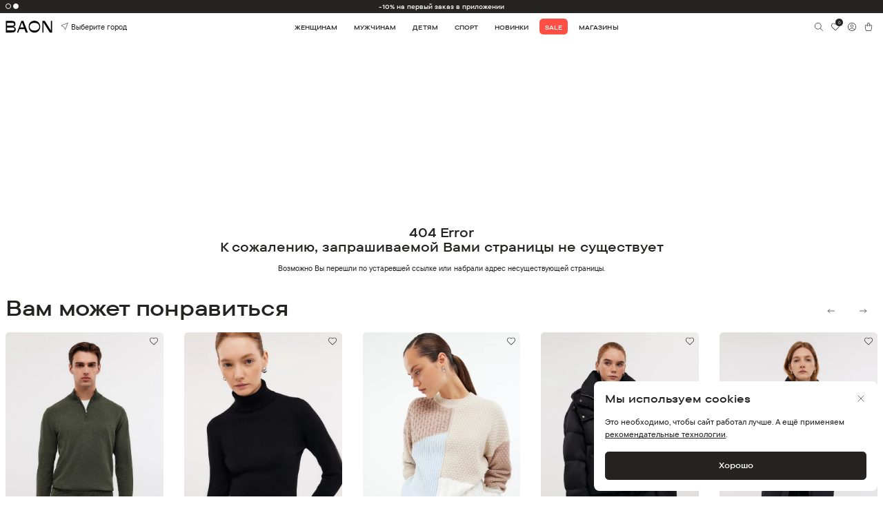

--- FILE ---
content_type: text/html
request_url: https://baon.ru/catalog/tsb-tso-016610/sarafan-polka-dot-B461004/BLACKPRINTED/
body_size: 2137
content:
<!doctype html><html lang="ru"><head><title>Интернет-магазин одежды с доставкой по Москве и России - Baon.ru</title><meta name="description" content="Интернет-магазин модной одежды BAON. Стиль, комфорт и натуральные материалы. Более 4000 моделей женской, мужской и детской одежды в каталоге на официальном сайте бренда. Бесплатная доставка по всей России при заказе от 3000 ₽." data-rh="true"/><meta charset="utf-8"><meta http-equiv="X-UA-Compatible" content="IE=edge"><meta name="viewport" content="width=device-width,minimum-scale=1,maximum-scale=1,user-scalable=no"><link rel="yandex-tableau-widget" href="/tableau.json"><meta http-equiv="Content-Type" content="text/html; charset=utf-8"><meta name="yandex-verification" content="59323335a69d317f"/><meta name="yandex-verification" content="03e28bd38eed285c"/><meta name="verify-reformal" content="9336d53e5bd2e1d95ad72606"/><meta name="google-site-verification" content="tsEHdPdV_E1MTcLrxM_-rfqdjmBYC8IZwDCR7V2lKQ0"/><meta name="google-site-verification" content="DZ7Rw6uLIys6qYZte7024ckVsmFClT4VB7WJ9YGx2Zk"/><meta name="google-site-verification" content="ySgskqcEjm2vEyRGPuhUK35kK11prWS0LD9qhdJtyJk"/><meta name="google-site-verification" content="my1QpbwE4MbjYPExjBM5WjYaKY3I5N0XMzthko1UvzU"/><script>window.prerenderReady=!0</script><script type="application/ld+json">{
            "@context": "http://schema.org",
            "@type": "Organization",
            "name": "Baon",
            "url": "https://baon.ru",
            "logo": "https://baon.ru/public/new-design/main/top-logo-animated.gif",
            "telephone": "+78005007317",
            "address": {
                "@type": "PostalAddress",
                "addressCountry": "Россия",
                "addressLocality": "Москва",
                "postalCode": "115114",
                "streetAddress": "Дербеневская наб., дом. 7, стр. 9"
            },
            "sameAs": [
                "https://vk.com/club23812176",
                "https://ok.ru/baon"
            ]
        }</script><script type="application/ld+json">{
            "@context": "https://schema.org",
            "@type": "SoftwareApplication",
            "name": "Baon: Интернет-магазин",
            "operatingSystem": ["ANDROID", "iOS"],
            "applicationCategory": "Shopping",
            "aggregateRating": {
                "@type": "AggregateRating",
                "ratingValue": "4.9",
                "ratingCount": "877"
            },
            "offers": {
                "@type": "Offer",
                "price": "0"
            }
        }</script><base href="/"><link href="/css/app/bootstrap.min.css" rel="stylesheet"><link href="/css/app/jquery.scrollbar.css" rel="stylesheet"><link href="/css/app/swiper.min.css" rel="stylesheet"><link href="/css/fonts.css" rel="stylesheet"><link href="/css/global.css?v=31" rel="stylesheet"><link href="/css/ext.css?v=2" rel="stylesheet"><link href="/css/preload.css?v=2" rel="stylesheet"><link href="css/app/ion.rangeSlider.min.css" rel="stylesheet"><link rel="apple-touch-icon" sizes="180x180" href="/favicon/apple-touch-icon.png"><link rel="icon" type="image/png" sizes="32x32" href="/favicon/favicon-32x32.png"><link rel="icon" type="image/png" sizes="16x16" href="/favicon/favicon-16x16.png"><link rel="mask-icon" href="/favicon/safari-pinned-tab.svg" color="#5bbad5"><link rel="shortcut icon" href="/favicon/favicon.ico"><meta name="msapplication-TileColor" content="#da532c"><meta name="theme-color" content="#ffffff"><script defer="defer" src="/static/js/main.0cf1f282.js"></script><link href="/static/css/main.b838152a.css" rel="stylesheet"></head><body><div id="root"></div><script src="js/jquery.min.js"></script><script src="js/app/jquery.scrollbar.min.js"></script><script src="js/app/ion.rangeSlider.min.js?v=2"></script><script src="js/ext.js?v=1"></script><script type="text/javascript">!function(e,t,c,r,a,n,s){e[a]=e[a]||function(){(e[a].a=e[a].a||[]).push(arguments)},e[a].l=1*new Date;for(var i=0;i<document.scripts.length;i++)if(document.scripts[i].src===r)return;n=t.createElement(c),s=t.getElementsByTagName(c)[0],n.async=1,n.src=r,s.parentNode.insertBefore(n,s)}(window,document,"script","https://mc.yandex.ru/metrika/tag.js","ym"),ym(23767339,"init",{defer:!0,clickmap:!0,trackLinks:!0,accurateTrackBounce:!0,webvisor:!0,ecommerce:"dataLayer"})</script><noscript><div><img src="https://mc.yandex.ru/watch/23767339" style="position:absolute;left:-9999px" alt=""/></div></noscript><script type="text/javascript" id="advcakeAsync">!function(e){var t=e.createElement("script");t.async=1,t.src="//p95bxv.ru/",(e=e.getElementsByTagName("script")[0]).parentNode.insertBefore(t,e)}(document)</script></body></html>

--- FILE ---
content_type: text/css
request_url: https://baon.ru/static/css/main.b838152a.css
body_size: 64693
content:
@charset "UTF-8";.react-datepicker__month-read-view--down-arrow,.react-datepicker__month-year-read-view--down-arrow,.react-datepicker__navigation-icon:before,.react-datepicker__year-read-view--down-arrow{border-color:#ccc;border-style:solid;border-width:3px 3px 0 0;content:"";display:block;height:9px;position:absolute;top:6px;width:9px}.react-datepicker-wrapper{border:0;display:inline-block;padding:0}.react-datepicker{background-color:#fff;border:1px solid #aeaeae;border-radius:.3rem;color:#000;display:inline-block;font-family:Helvetica Neue,helvetica,arial,sans-serif;font-size:.8rem;line-height:normal;position:relative}.react-datepicker--time-only .react-datepicker__time-container{border-left:0}.react-datepicker--time-only .react-datepicker__time,.react-datepicker--time-only .react-datepicker__time-box{border-bottom-left-radius:.3rem;border-bottom-right-radius:.3rem}.react-datepicker-popper{line-height:0;z-index:1}.react-datepicker-popper .react-datepicker__triangle{stroke:#aeaeae}.react-datepicker-popper[data-placement^=bottom] .react-datepicker__triangle{fill:#f0f0f0;color:#f0f0f0}.react-datepicker-popper[data-placement^=top] .react-datepicker__triangle{fill:#fff;color:#fff}.react-datepicker__header{background-color:#f0f0f0;border-bottom:1px solid #aeaeae;border-top-left-radius:.3rem;padding:8px 0;position:relative;text-align:center}.react-datepicker__header--time{padding-bottom:8px;padding-left:5px;padding-right:5px}.react-datepicker__header--time:not(.react-datepicker__header--time--only){border-top-left-radius:0}.react-datepicker__header:not(.react-datepicker__header--has-time-select){border-top-right-radius:.3rem}.react-datepicker__month-dropdown-container--scroll,.react-datepicker__month-dropdown-container--select,.react-datepicker__month-year-dropdown-container--scroll,.react-datepicker__month-year-dropdown-container--select,.react-datepicker__year-dropdown-container--scroll,.react-datepicker__year-dropdown-container--select{display:inline-block;margin:0 15px}.react-datepicker-time__header,.react-datepicker-year-header,.react-datepicker__current-month{color:#000;font-size:.944rem;font-weight:700;margin-top:0}h2.react-datepicker__current-month{margin:0;padding:0}.react-datepicker-time__header{overflow:hidden;text-overflow:ellipsis;white-space:nowrap}.react-datepicker__navigation{align-items:center;background:none;border:none;cursor:pointer;display:flex;height:32px;justify-content:center;overflow:hidden;padding:0;position:absolute;text-align:center;text-indent:-999em;top:2px;width:32px;z-index:1}.react-datepicker__navigation--previous{left:2px}.react-datepicker__navigation--next{right:2px}.react-datepicker__navigation--next--with-time:not(.react-datepicker__navigation--next--with-today-button){right:85px}.react-datepicker__navigation--years{display:block;margin-left:auto;margin-right:auto;position:relative;top:0}.react-datepicker__navigation--years-previous{top:4px}.react-datepicker__navigation--years-upcoming{top:-4px}.react-datepicker__navigation:hover :before{border-color:#a6a6a6}.react-datepicker__navigation-icon{font-size:20px;position:relative;top:-1px;width:0}.react-datepicker__navigation-icon--next{left:-2px}.react-datepicker__navigation-icon--next:before{left:-7px;-webkit-transform:rotate(45deg);transform:rotate(45deg)}.react-datepicker__navigation-icon--previous{right:-2px}.react-datepicker__navigation-icon--previous:before{right:-7px;-webkit-transform:rotate(225deg);transform:rotate(225deg)}.react-datepicker__month-container{float:left}.react-datepicker__year{margin:.4rem;text-align:center}.react-datepicker__year-wrapper{display:flex;flex-wrap:wrap;max-width:180px}.react-datepicker__year .react-datepicker__year-text{display:inline-block;margin:2px;width:4rem}.react-datepicker__month{margin:.4rem;text-align:center}.react-datepicker__month .react-datepicker__month-text,.react-datepicker__month .react-datepicker__quarter-text{display:inline-block;margin:2px;width:4rem}.react-datepicker__input-time-container{clear:both;float:left;margin:5px 0 10px 15px;text-align:left;width:100%}.react-datepicker__input-time-container .react-datepicker-time__caption,.react-datepicker__input-time-container .react-datepicker-time__input-container{display:inline-block}.react-datepicker__input-time-container .react-datepicker-time__input-container .react-datepicker-time__input{display:inline-block;margin-left:10px}.react-datepicker__input-time-container .react-datepicker-time__input-container .react-datepicker-time__input input{width:auto}.react-datepicker__input-time-container .react-datepicker-time__input-container .react-datepicker-time__input input[type=time]::-webkit-inner-spin-button,.react-datepicker__input-time-container .react-datepicker-time__input-container .react-datepicker-time__input input[type=time]::-webkit-outer-spin-button{-webkit-appearance:none;margin:0}.react-datepicker__input-time-container .react-datepicker-time__input-container .react-datepicker-time__input input[type=time]{-moz-appearance:textfield}.react-datepicker__input-time-container .react-datepicker-time__input-container .react-datepicker-time__delimiter{display:inline-block;margin-left:5px}.react-datepicker__time-container{border-left:1px solid #aeaeae;float:right;width:85px}.react-datepicker__time-container--with-today-button{border:1px solid #aeaeae;border-radius:.3rem;display:inline;position:absolute;right:-87px;top:0}.react-datepicker__time-container .react-datepicker__time{background:#fff;border-bottom-right-radius:.3rem;position:relative}.react-datepicker__time-container .react-datepicker__time .react-datepicker__time-box{border-bottom-right-radius:.3rem;margin:0 auto;overflow-x:hidden;text-align:center;width:85px}.react-datepicker__time-container .react-datepicker__time .react-datepicker__time-box ul.react-datepicker__time-list{box-sizing:initial;height:calc(195px + .85rem);list-style:none;margin:0;overflow-y:scroll;padding-left:0;padding-right:0;width:100%}.react-datepicker__time-container .react-datepicker__time .react-datepicker__time-box ul.react-datepicker__time-list li.react-datepicker__time-list-item{height:30px;padding:5px 10px;white-space:nowrap}.react-datepicker__time-container .react-datepicker__time .react-datepicker__time-box ul.react-datepicker__time-list li.react-datepicker__time-list-item:hover{background-color:#f0f0f0;cursor:pointer}.react-datepicker__time-container .react-datepicker__time .react-datepicker__time-box ul.react-datepicker__time-list li.react-datepicker__time-list-item--selected{background-color:#216ba5;color:#fff;font-weight:700}.react-datepicker__time-container .react-datepicker__time .react-datepicker__time-box ul.react-datepicker__time-list li.react-datepicker__time-list-item--selected:hover{background-color:#216ba5}.react-datepicker__time-container .react-datepicker__time .react-datepicker__time-box ul.react-datepicker__time-list li.react-datepicker__time-list-item--disabled{color:#ccc}.react-datepicker__time-container .react-datepicker__time .react-datepicker__time-box ul.react-datepicker__time-list li.react-datepicker__time-list-item--disabled:hover{background-color:transparent;cursor:default}.react-datepicker__week-number{color:#ccc;display:inline-block;line-height:1.7rem;margin:.166rem;text-align:center;width:1.7rem}.react-datepicker__week-number.react-datepicker__week-number--clickable{cursor:pointer}.react-datepicker__week-number.react-datepicker__week-number--clickable:not(.react-datepicker__week-number--selected):hover{background-color:#f0f0f0;border-radius:.3rem}.react-datepicker__week-number--selected{background-color:#216ba5;border-radius:.3rem;color:#fff}.react-datepicker__week-number--selected:hover{background-color:#1d5d90}.react-datepicker__day-names{margin-bottom:-8px;white-space:nowrap}.react-datepicker__week{white-space:nowrap}.react-datepicker__day,.react-datepicker__day-name,.react-datepicker__time-name{color:#000;display:inline-block;line-height:1.7rem;margin:.166rem;text-align:center;width:1.7rem}.react-datepicker__day,.react-datepicker__month-text,.react-datepicker__quarter-text,.react-datepicker__year-text{cursor:pointer}.react-datepicker__day:not([aria-disabled=true]):hover,.react-datepicker__month-text:not([aria-disabled=true]):hover,.react-datepicker__quarter-text:not([aria-disabled=true]):hover,.react-datepicker__year-text:not([aria-disabled=true]):hover{background-color:#f0f0f0;border-radius:.3rem}.react-datepicker__day--today,.react-datepicker__month-text--today,.react-datepicker__quarter-text--today,.react-datepicker__year-text--today{font-weight:700}.react-datepicker__day--highlighted,.react-datepicker__month-text--highlighted,.react-datepicker__quarter-text--highlighted,.react-datepicker__year-text--highlighted{background-color:#3dcc4a;border-radius:.3rem;color:#fff}.react-datepicker__day--highlighted:not([aria-disabled=true]):hover,.react-datepicker__month-text--highlighted:not([aria-disabled=true]):hover,.react-datepicker__quarter-text--highlighted:not([aria-disabled=true]):hover,.react-datepicker__year-text--highlighted:not([aria-disabled=true]):hover{background-color:#32be3f}.react-datepicker__day--highlighted-custom-1,.react-datepicker__month-text--highlighted-custom-1,.react-datepicker__quarter-text--highlighted-custom-1,.react-datepicker__year-text--highlighted-custom-1{color:#f0f}.react-datepicker__day--highlighted-custom-2,.react-datepicker__month-text--highlighted-custom-2,.react-datepicker__quarter-text--highlighted-custom-2,.react-datepicker__year-text--highlighted-custom-2{color:green}.react-datepicker__day--holidays,.react-datepicker__month-text--holidays,.react-datepicker__quarter-text--holidays,.react-datepicker__year-text--holidays{background-color:#ff6803;border-radius:.3rem;color:#fff;position:relative}.react-datepicker__day--holidays .overlay,.react-datepicker__month-text--holidays .overlay,.react-datepicker__quarter-text--holidays .overlay,.react-datepicker__year-text--holidays .overlay{background-color:#333;border-radius:4px;bottom:100%;color:#fff;left:50%;opacity:0;padding:4px;position:absolute;-webkit-transform:translateX(-50%);transform:translateX(-50%);transition:visibility 0s,opacity .3s ease-in-out;visibility:hidden;white-space:nowrap}.react-datepicker__day--holidays:not([aria-disabled=true]):hover,.react-datepicker__month-text--holidays:not([aria-disabled=true]):hover,.react-datepicker__quarter-text--holidays:not([aria-disabled=true]):hover,.react-datepicker__year-text--holidays:not([aria-disabled=true]):hover{background-color:#cf5300}.react-datepicker__day--holidays:hover .overlay,.react-datepicker__month-text--holidays:hover .overlay,.react-datepicker__quarter-text--holidays:hover .overlay,.react-datepicker__year-text--holidays:hover .overlay{opacity:1;visibility:visible}.react-datepicker__day--in-range,.react-datepicker__day--in-selecting-range,.react-datepicker__day--selected,.react-datepicker__month-text--in-range,.react-datepicker__month-text--in-selecting-range,.react-datepicker__month-text--selected,.react-datepicker__quarter-text--in-range,.react-datepicker__quarter-text--in-selecting-range,.react-datepicker__quarter-text--selected,.react-datepicker__year-text--in-range,.react-datepicker__year-text--in-selecting-range,.react-datepicker__year-text--selected{background-color:#216ba5;border-radius:.3rem;color:#fff}.react-datepicker__day--in-range:not([aria-disabled=true]):hover,.react-datepicker__day--in-selecting-range:not([aria-disabled=true]):hover,.react-datepicker__day--selected:not([aria-disabled=true]):hover,.react-datepicker__month-text--in-range:not([aria-disabled=true]):hover,.react-datepicker__month-text--in-selecting-range:not([aria-disabled=true]):hover,.react-datepicker__month-text--selected:not([aria-disabled=true]):hover,.react-datepicker__quarter-text--in-range:not([aria-disabled=true]):hover,.react-datepicker__quarter-text--in-selecting-range:not([aria-disabled=true]):hover,.react-datepicker__quarter-text--selected:not([aria-disabled=true]):hover,.react-datepicker__year-text--in-range:not([aria-disabled=true]):hover,.react-datepicker__year-text--in-selecting-range:not([aria-disabled=true]):hover,.react-datepicker__year-text--selected:not([aria-disabled=true]):hover{background-color:#1d5d90}.react-datepicker__day--keyboard-selected,.react-datepicker__month-text--keyboard-selected,.react-datepicker__quarter-text--keyboard-selected,.react-datepicker__year-text--keyboard-selected{background-color:#bad9f1;border-radius:.3rem;color:#000}.react-datepicker__day--keyboard-selected:not([aria-disabled=true]):hover,.react-datepicker__month-text--keyboard-selected:not([aria-disabled=true]):hover,.react-datepicker__quarter-text--keyboard-selected:not([aria-disabled=true]):hover,.react-datepicker__year-text--keyboard-selected:not([aria-disabled=true]):hover{background-color:#1d5d90}.react-datepicker__day--in-selecting-range:not(.react-datepicker__day--in-range,.react-datepicker__month-text--in-range,.react-datepicker__quarter-text--in-range,.react-datepicker__year-text--in-range),.react-datepicker__month-text--in-selecting-range:not(.react-datepicker__day--in-range,.react-datepicker__month-text--in-range,.react-datepicker__quarter-text--in-range,.react-datepicker__year-text--in-range),.react-datepicker__quarter-text--in-selecting-range:not(.react-datepicker__day--in-range,.react-datepicker__month-text--in-range,.react-datepicker__quarter-text--in-range,.react-datepicker__year-text--in-range),.react-datepicker__year-text--in-selecting-range:not(.react-datepicker__day--in-range,.react-datepicker__month-text--in-range,.react-datepicker__quarter-text--in-range,.react-datepicker__year-text--in-range){background-color:rgba(33,107,165,.5)}.react-datepicker__month--selecting-range .react-datepicker__day--in-range:not(.react-datepicker__day--in-selecting-range,.react-datepicker__month-text--in-selecting-range,.react-datepicker__quarter-text--in-selecting-range,.react-datepicker__year-text--in-selecting-range),.react-datepicker__month--selecting-range .react-datepicker__month-text--in-range:not(.react-datepicker__day--in-selecting-range,.react-datepicker__month-text--in-selecting-range,.react-datepicker__quarter-text--in-selecting-range,.react-datepicker__year-text--in-selecting-range),.react-datepicker__month--selecting-range .react-datepicker__quarter-text--in-range:not(.react-datepicker__day--in-selecting-range,.react-datepicker__month-text--in-selecting-range,.react-datepicker__quarter-text--in-selecting-range,.react-datepicker__year-text--in-selecting-range),.react-datepicker__month--selecting-range .react-datepicker__year-text--in-range:not(.react-datepicker__day--in-selecting-range,.react-datepicker__month-text--in-selecting-range,.react-datepicker__quarter-text--in-selecting-range,.react-datepicker__year-text--in-selecting-range),.react-datepicker__year--selecting-range .react-datepicker__day--in-range:not(.react-datepicker__day--in-selecting-range,.react-datepicker__month-text--in-selecting-range,.react-datepicker__quarter-text--in-selecting-range,.react-datepicker__year-text--in-selecting-range),.react-datepicker__year--selecting-range .react-datepicker__month-text--in-range:not(.react-datepicker__day--in-selecting-range,.react-datepicker__month-text--in-selecting-range,.react-datepicker__quarter-text--in-selecting-range,.react-datepicker__year-text--in-selecting-range),.react-datepicker__year--selecting-range .react-datepicker__quarter-text--in-range:not(.react-datepicker__day--in-selecting-range,.react-datepicker__month-text--in-selecting-range,.react-datepicker__quarter-text--in-selecting-range,.react-datepicker__year-text--in-selecting-range),.react-datepicker__year--selecting-range .react-datepicker__year-text--in-range:not(.react-datepicker__day--in-selecting-range,.react-datepicker__month-text--in-selecting-range,.react-datepicker__quarter-text--in-selecting-range,.react-datepicker__year-text--in-selecting-range){background-color:#f0f0f0;color:#000}.react-datepicker__day--disabled,.react-datepicker__month-text--disabled,.react-datepicker__quarter-text--disabled,.react-datepicker__year-text--disabled{color:#ccc;cursor:default}.react-datepicker__day--disabled .overlay,.react-datepicker__month-text--disabled .overlay,.react-datepicker__quarter-text--disabled .overlay,.react-datepicker__year-text--disabled .overlay{background-color:#333;border-radius:4px;bottom:70%;color:#fff;left:50%;opacity:0;padding:4px;position:absolute;-webkit-transform:translateX(-50%);transform:translateX(-50%);transition:visibility 0s,opacity .3s ease-in-out;visibility:hidden;white-space:nowrap}.react-datepicker__input-container{display:inline-block;position:relative;width:100%}.react-datepicker__input-container .react-datepicker__calendar-icon{box-sizing:initial;padding:.5rem;position:absolute}.react-datepicker__view-calendar-icon input{padding:6px 10px 5px 25px}.react-datepicker__month-read-view,.react-datepicker__month-year-read-view,.react-datepicker__year-read-view{border:1px solid transparent;border-radius:.3rem;position:relative}.react-datepicker__month-read-view:hover,.react-datepicker__month-year-read-view:hover,.react-datepicker__year-read-view:hover{cursor:pointer}.react-datepicker__month-read-view:hover .react-datepicker__month-read-view--down-arrow,.react-datepicker__month-read-view:hover .react-datepicker__year-read-view--down-arrow,.react-datepicker__month-year-read-view:hover .react-datepicker__month-read-view--down-arrow,.react-datepicker__month-year-read-view:hover .react-datepicker__year-read-view--down-arrow,.react-datepicker__year-read-view:hover .react-datepicker__month-read-view--down-arrow,.react-datepicker__year-read-view:hover .react-datepicker__year-read-view--down-arrow{border-top-color:#b3b3b3}.react-datepicker__month-read-view--down-arrow,.react-datepicker__month-year-read-view--down-arrow,.react-datepicker__year-read-view--down-arrow{right:-16px;top:0;-webkit-transform:rotate(135deg);transform:rotate(135deg)}.react-datepicker__month-dropdown,.react-datepicker__month-year-dropdown,.react-datepicker__year-dropdown{background-color:#f0f0f0;border:1px solid #aeaeae;border-radius:.3rem;left:25%;position:absolute;text-align:center;top:30px;width:50%;z-index:1}.react-datepicker__month-dropdown:hover,.react-datepicker__month-year-dropdown:hover,.react-datepicker__year-dropdown:hover{cursor:pointer}.react-datepicker__month-dropdown--scrollable,.react-datepicker__month-year-dropdown--scrollable,.react-datepicker__year-dropdown--scrollable{height:150px;overflow-y:scroll}.react-datepicker__month-option,.react-datepicker__month-year-option,.react-datepicker__year-option{display:block;line-height:20px;margin-left:auto;margin-right:auto;width:100%}.react-datepicker__month-option:first-of-type,.react-datepicker__month-year-option:first-of-type,.react-datepicker__year-option:first-of-type{border-top-left-radius:.3rem;border-top-right-radius:.3rem}.react-datepicker__month-option:last-of-type,.react-datepicker__month-year-option:last-of-type,.react-datepicker__year-option:last-of-type{border-bottom-left-radius:.3rem;border-bottom-right-radius:.3rem;-webkit-user-select:none;user-select:none}.react-datepicker__month-option:hover,.react-datepicker__month-year-option:hover,.react-datepicker__year-option:hover{background-color:#ccc}.react-datepicker__month-option:hover .react-datepicker__navigation--years-upcoming,.react-datepicker__month-year-option:hover .react-datepicker__navigation--years-upcoming,.react-datepicker__year-option:hover .react-datepicker__navigation--years-upcoming{border-bottom-color:#b3b3b3}.react-datepicker__month-option:hover .react-datepicker__navigation--years-previous,.react-datepicker__month-year-option:hover .react-datepicker__navigation--years-previous,.react-datepicker__year-option:hover .react-datepicker__navigation--years-previous{border-top-color:#b3b3b3}.react-datepicker__month-option--selected,.react-datepicker__month-year-option--selected,.react-datepicker__year-option--selected{left:15px;position:absolute}.react-datepicker__close-icon{background-color:transparent;border:0;cursor:pointer;display:table-cell;height:100%;outline:0;padding:0 6px 0 0;position:absolute;right:0;top:0;vertical-align:middle}.react-datepicker__close-icon:after{background-color:#216ba5;border-radius:50%;color:#fff;content:"×";cursor:pointer;display:table-cell;font-size:12px;height:16px;line-height:1;padding:2px;text-align:center;vertical-align:middle;width:16px}.react-datepicker__close-icon--disabled{cursor:default}.react-datepicker__close-icon--disabled:after{background-color:#ccc;cursor:default}.react-datepicker__today-button{background:#f0f0f0;border-top:1px solid #aeaeae;clear:left;cursor:pointer;font-weight:700;padding:5px 0;text-align:center}.react-datepicker__portal{align-items:center;background-color:rgba(0,0,0,.8);display:flex;height:100vh;justify-content:center;left:0;position:fixed;top:0;width:100vw;z-index:2147483647}.react-datepicker__portal .react-datepicker__day,.react-datepicker__portal .react-datepicker__day-name,.react-datepicker__portal .react-datepicker__time-name{line-height:3rem;width:3rem}@media(max-height:550px),(max-width:400px){.react-datepicker__portal .react-datepicker__day,.react-datepicker__portal .react-datepicker__day-name,.react-datepicker__portal .react-datepicker__time-name{line-height:2rem;width:2rem}}.react-datepicker__portal .react-datepicker-time__header,.react-datepicker__portal .react-datepicker__current-month{font-size:1.44rem}.react-datepicker__children-container{height:auto;margin:.4rem;padding-left:.2rem;padding-right:.2rem;width:13.8rem}.react-datepicker__aria-live{border:0;-webkit-clip-path:circle(0);clip-path:circle(0);height:1px;margin:-1px;overflow:hidden;padding:0;position:absolute;white-space:nowrap;width:1px}.react-datepicker__calendar-icon{height:1em;vertical-align:-.125em;width:1em}.banners .banner{height:29.75rem}.collections .banner{height:28.5rem}.collections .banner--big{height:58.5rem}.advantages .banner{align-items:center;height:12.5rem;justify-content:center;text-align:center}.advantages .banner:hover{color:#fff;text-decoration:none}.advantages .banner h5{color:#fff;font-size:1.5rem;letter-spacing:-.01em;line-height:1.75rem;margin:0}.shops .banner{height:60.25rem}.advantages-list .block{align-items:center;border:.0625rem solid #dcd6d1;border-radius:.5rem;display:flex;justify-content:flex-start;padding:1.5rem 1rem}.advantages-list .block:hover{text-decoration:none}.advantages-list .block .circle{align-items:center;background:#f8f5f1;border-radius:50%;display:flex;height:3.25rem;justify-content:center;margin-right:.75rem;width:3.25rem}.advantages-list .block .circle .ico{height:2.25rem;width:2.25rem}.advantages-list .block p{font-size:1.5rem;letter-spacing:-.02em;line-height:2rem;margin:0}.basket__row{align-items:flex-start;display:flex;position:relative}.basket__products{margin-bottom:1.5rem}.basket__products .top{align-items:center;border-bottom:.0625rem solid #dcd6d1;display:flex;padding:1rem 1.5rem}.basket__products .top .basket-all-checks{margin-right:1.5rem}.basket__products .top .ico{height:1.5rem;width:1.5rem}.basket__products-block{align-items:center;display:flex;padding:1.5rem}.basket__products-block .form-checkbox{flex-shrink:0;margin-right:.75rem}.basket__products-block .form-checkbox .label-dot{margin:0}.basket__products-block .img{border-radius:.5rem;display:block;flex-shrink:0;height:12.375rem;margin-right:.75rem;width:8.25rem}.basket__products-block .img img{border-radius:.5rem;display:block;height:100%;object-fit:cover;width:100%}.basket__products-block .info{padding:1rem 0;width:100%}.basket__products-block .info .text{display:flex;justify-content:space-between;margin-bottom:1.375rem}.basket__products-block .info .text .left{padding-right:1rem}.basket__products-block .info .text .left h4{font-size:1.125rem;line-height:1.75rem;margin-bottom:.5rem}.basket__products-block .info .text .left ul{display:flex;margin-bottom:.5rem}.basket__products-block .info .text .left ul li{color:#b3a8a1;font-size:.875rem;letter-spacing:.0002em;line-height:1.25rem;margin-right:.75rem}.basket__products-block .info .text .left p{color:#ff4e44;font-size:.875rem;letter-spacing:.0002em;line-height:1.25rem;margin:0}.basket__products-block .info .text .right{flex-shrink:0;padding-left:1.5rem}.basket__products-block .info .text .right p{font-size:1.125rem;line-height:1.75rem;margin-bottom:0}.basket__products-block .info .text .right p:first-child{margin-bottom:.5rem}.basket__products-block .info .text .right p.discount{color:#ff4e44}.basket__products-block .info .text .right p.old{color:#b3a8a1;text-decoration:line-through}.basket__products-block .info .meta{display:flex;justify-content:space-between}.basket__products-block .info .meta .left{display:flex}.basket__products-block .info .meta .left a{font-size:1rem;letter-spacing:.0002em;line-height:1.5rem;margin-right:.75rem}.basket__form{margin-bottom:1.5rem;padding:1.5rem}.basket__form:last-child{margin-bottom:0}.basket__form .tab-content{margin-bottom:1.5rem}.basket__form form .form-annotation{margin:0}.basket__form form .form-selector{max-width:100%}.basket__form .nav-tabs{background:#f8f5f1;border:0;border-radius:.5rem;display:inline-flex;margin-bottom:1.5rem;padding:.125rem}.basket__form .nav-tabs li:not(:last-child){margin-right:.125rem}.basket__form .nav-tabs .nav-link{align-items:center;background:transparent;border:0;border-radius:.5rem;color:var(--c-main);display:flex;font-size:1rem;height:3.5rem;justify-content:center;line-height:1.5rem;margin:0;text-align:center;width:12.875rem}.basket__form .nav-tabs .nav-link.active{background:var(--c-main);color:#fff}.basket__form-title{font-size:1.5rem;letter-spacing:-.001em;line-height:1.75rem;margin-bottom:1.5rem}.basket__date-time ul{display:flex;margin-bottom:1.5rem}.basket__date-time ul:last-child{margin-bottom:0}.basket__date-time ul li{margin-right:.75rem}.basket__date-time ul li a{align-items:center;display:flex;flex-direction:column;height:5.5rem;justify-content:center;padding:.9375rem;text-align:center;width:9.375rem}.basket__date-time ul li a p{font-size:1.125rem;line-height:1.75rem;margin-bottom:.25rem}.basket__date-time ul li a small{font-size:1rem;letter-spacing:.0002em;line-height:1.5rem}.basket__date-time ul li a.active{background:var(--c-main);color:#fff}.punkt-vidachi{padding:1.5rem 0 0}.punkt-vidachi h6{margin-bottom:.75rem}.punkt-vidachi h6,.punkt-vidachi p{font-size:1.125rem;line-height:1.75rem}.punkt-vidachi p{margin:0}.punkt-vidachi ul{display:flex;flex-direction:column;margin-bottom:1.5rem}.punkt-vidachi ul li{align-items:flex-start;margin-bottom:.75rem}.punkt-vidachi ul li:last-child{margin-bottom:0}.punkt-vidachi ul li .ico{flex-shrink:0;height:1.5rem;margin-top:-.25rem;width:1.5rem}.punkt-vidachi .btn{margin-top:1.5rem}.basket__aside{position:-webkit-sticky;position:sticky;right:0;top:6.875rem}.basket__promocode .form-control{height:3.5rem}.basket__promocode .form-group .btn{height:3rem;padding:0;position:absolute;right:.25rem;top:50%;-webkit-transform:translateY(-50%);transform:translateY(-50%);width:3rem}.basket__order{background:#f8f5f1;border-radius:.5rem;padding:1.5rem}.basket__order ul li{align-items:center;display:flex;justify-content:space-between;width:100%}.basket__order ul li span{color:#ff4e44}.basket__order ul *{margin:0}.basket__order .form-btns{margin-bottom:.75rem}.basket__order-all{border-bottom:.0625rem solid #dcd6d1;padding:.375rem 0 .875rem}.basket__order-all p{font-size:1.125rem;line-height:1.75rem}.basket__order-discount{margin-bottom:.75rem}.basket__order-discount h6{font-size:1rem;letter-spacing:.0002em;line-height:1.5rem}.basket__order-discount a{color:#b3a8a1;font-size:.75rem;letter-spacing:.0005em;line-height:1rem;text-decoration:underline}.basket__order-discount li{margin-top:.5rem}.basket__order-discount p{font-size:.875rem;letter-spacing:.0002em;line-height:1.25rem}.basket__order-delivery{margin-bottom:1.5rem;padding:.375rem 0}.basket__order-delivery p{font-size:1.125rem;line-height:1.75rem}.basket__order-total{margin-bottom:1.25rem}.basket__order-total li:not(:last-child){margin-bottom:.25rem}.basket__order-total h6{font-size:1.75rem;letter-spacing:-.001em;line-height:2rem}.basket__order-total p{font-size:1.125rem;line-height:1.75rem}.basket__order-iframe{margin-bottom:1.25rem;position:relative;width:100%}.basket__order-iframe iframe,.basket__order-iframe img{border-radius:.5rem;display:block;height:11.4375rem;object-fit:cover;width:100%}.basket__order-annotation p{font-size:1rem;letter-spacing:.0002em;line-height:1.5rem;margin:0}.basket__order-annotation p a{text-decoration:underline}.order__confirmed-top{margin-bottom:1.5rem}.order__confirmed-top div{margin-bottom:1.25rem}.order__confirmed-top div h6{margin-bottom:.25rem}.order__confirmed-top ul,.order__confirmed-top ul li{align-items:center;display:flex}.order__confirmed-top ul li{margin-right:1rem}.order__confirmed-top ul li>*{margin:0}.order__confirmed-top h6{font-size:1.125rem;line-height:1.75rem;margin-bottom:.5rem}.order__confirmed-top p{font-size:1rem;line-height:1.5rem;margin-bottom:.5rem}.order__confirmed-top small{font-size:.875rem;letter-spacing:.0002em;line-height:1.25rem}.order__confirmed-products{margin-bottom:1.5rem}.order__confirmed-products .basket__products-block{margin-bottom:.75rem}.order__confirmed-products .basket__products-block:last-child{margin-bottom:0}.order__confirmed-products .basket__products-block .img{height:7.25rem;width:4.75rem}.order__confirmed-bonuses{background:#f8f5f1;border-radius:.5rem;margin-bottom:3.125rem;padding:1.5rem}.order__confirmed-bonuses h4{font-size:1.75rem;letter-spacing:-.001em;line-height:2rem;margin-bottom:.5rem}.order__confirmed-bonuses p{font-size:1rem;letter-spacing:.0002em;line-height:1.5rem;margin-bottom:0}.order__confirmed-btns{justify-content:space-between;margin:0;padding:1.5rem 0}.order__confirmed-btns .btn{width:calc(50% - .75rem)}.blogs-list__title{font-size:3rem;letter-spacing:-.001em;line-height:3.25rem;margin-bottom:1.5rem;text-align:center}.blogs-list .nav-tabs{border:0;border-bottom:.0625rem solid #dcd6d1}.blogs-list .nav-tabs li{margin-right:1.5rem}.blogs-list .nav-tabs li:last-child{margin-right:0}.blogs-list .nav-tabs li .nav-link{border:0;color:#b3a8a1;font-size:1.125rem;font-weight:600;line-height:1.75rem;padding:.75rem 0;position:relative}.blogs-list .nav-tabs li .nav-link:hover{color:var(--c-main)}.blogs-list .nav-tabs li .nav-link:hover:after{display:block}.blogs-list .nav-tabs li .nav-link.active{color:var(--c-main)}.blogs-list .nav-tabs li .nav-link.active:after{display:block}.blogs-list .nav-tabs li .nav-link:after{background:var(--c-main);bottom:0;content:"";display:none;height:.125rem;left:0;position:absolute;width:100%}.blogs-list .form-btns{margin-top:.5rem}.blogs-list__tabs{display:flex;justify-content:center;margin:0 auto 1.5rem}.blogs-list__tabs ul{width:auto}.blogs-list__block{align-items:flex-start;display:flex;flex-direction:column;justify-content:flex-end;margin-bottom:1.25rem;position:relative;width:100%}.blogs-list__block .info{padding:1.5rem 1.5rem 1rem}.blogs-list__block .info ul{align-items:flex-start;display:flex;flex-wrap:wrap;margin:-.25rem -.25rem .5rem}.blogs-list__block .info ul li{background:#f8f5f1;border-right:.25rem;font-size:.875rem;letter-spacing:.0002em;line-height:1.25rem;margin:.25rem;padding:0 .375rem}.blogs-list__block .info h5{font-size:1.5rem;letter-spacing:-.001em;line-height:1.75rem;margin-bottom:2.5rem}.blogs-list__block .info a{color:#b3a8a1;font-size:.875rem;line-height:1.25rem;text-decoration:underline}.blogs-list__block picture,.blogs-list__block picture img{border-radius:.5rem .5rem 0 0;display:block;height:13.75rem;object-fit:cover;width:100%}.blog__wrap{align-items:flex-start}.blog__aside{left:0;position:-webkit-sticky;position:sticky;top:9.375rem}.blog__aside .meta{align-items:center;display:flex}.blog__aside .meta p{background:#fff;border:.0625rem solid #dcd6d1;border-radius:6.25rem;display:inline-flex;font-size:.875rem;letter-spacing:.0005em;line-height:1.3125rem;margin:0 1.75rem 0 0;padding:.75rem 1rem}.blog__aside .meta .information{position:relative}.blog__aside .meta .information__link{color:#b3a8a1;font-size:1rem;line-height:1.5rem}.blog__aside .meta .information__collapse{background:#fff;border-radius:.5rem;bottom:-.625rem;box-shadow:0 .625rem 1.875rem 0 rgba(38,36,34,.08);left:50%;padding:.75rem;position:absolute;-webkit-transform:translate(-50%,100%);transform:translate(-50%,100%)}.blog__aside .meta .information__collapse .social{flex-direction:column}.blog__aside .meta .information__collapse .social li{padding:.5rem}.blog__aside .meta .information__collapse .social li a{font-size:1rem;letter-spacing:.0002em;line-height:1.5rem;white-space:nowrap}.blog__aside .meta .information__collapse .social li a .soc{background-size:contain;height:1.5rem;margin-right:.5rem;width:1.5rem}.blog__aside-back{font-size:1rem;line-height:1.5rem;margin-bottom:1.25rem}.blog__aside-back .ico{height:1.5rem;width:1.5rem}.blog__aside-title{font-size:3rem;letter-spacing:-.001em;line-height:3.25rem;margin-bottom:1.25rem}.blog__main-section{margin-bottom:2.5rem}.blog__main .imgs{align-items:flex-start;display:flex;justify-content:center;margin-bottom:1.75rem}.blog__main .imgs:last-child{margin-bottom:0}.blog__main .imgs .img{align-items:center;display:flex;flex-direction:column;text-align:center;width:100%}.blog__main .imgs .img img{border-radius:.5rem;display:block;height:auto;object-fit:cover;width:100%}.blog__main .imgs .img a{font-size:.875rem;letter-spacing:.0005em;line-height:1.25rem;margin:.5rem 0 0;text-align:center;text-decoration:underline}.blog__main .imgs-2{margin-left:-1.5rem}.blog__main .imgs-2 .img{padding-left:1.5rem;width:50%}.blog__main .imgs-2 .img img{height:43.125rem}.blog__main .imgs-3{margin-left:-.75rem}.blog__main .imgs-3 .img{padding-left:.75rem;width:33.3333%}.blog__main .imgs-3 .img img{height:28.5rem}.blog__main .imgs-4{margin-left:-.75rem}.blog__main .imgs-4 .img{padding-left:.75rem;width:25%}.blog__main .imgs-4 .img img{height:21rem}.blog__main .imgs-1 .img img{height:33.625rem}.blog__main .text{margin-bottom:1.75rem}.blog__main .text:last-child{margin-bottom:0}.blog__main .text h3{font-size:3rem;letter-spacing:-.001em;line-height:3.25rem;margin-bottom:.75rem}.blog__main .text h4{font-size:1.125rem;line-height:1.75rem;margin-bottom:.75rem}.blog__main .text p{font-size:1rem;letter-spacing:.0002em;line-height:1.5rem;margin-bottom:.75rem}.blog__main .text small{font-size:.875rem;letter-spacing:.0002em;line-height:1.25rem;margin-bottom:.75rem}.blog__main .text :last-child{margin-bottom:0}.blog__main-banner{align-items:flex-end;display:flex;height:29.75rem;margin-bottom:2.75rem;padding:1.75rem;position:relative;width:100%}.blog__main-banner img{border-radius:.5rem;height:100%;left:0;object-fit:cover;position:absolute;top:0;width:100%;z-index:-1}.blog__main-banner .text h2{color:#fff;font-size:5rem;letter-spacing:-.002em;line-height:5.25rem;margin-bottom:.25rem}.blog__main-banner .text p{color:#fff;font-size:1.5rem;line-height:2rem;margin-bottom:1.25rem}.blog__main-comments--login h4{font-size:1.75rem;letter-spacing:-.001em;line-height:2rem;margin-bottom:1rem}.blog__main-comments--login p{font-size:1rem;letter-spacing:-.001em;line-height:1.5rem;margin:0}.blog__main-comments--login p a{text-decoration:underline}.blog__main-comments--authorize .top h4{font-size:1.75rem;letter-spacing:-.001em;line-height:2rem;margin-bottom:1.125rem}.blog__main-comments--authorize .top form .form-control{height:3rem;width:38.5625rem}.blog__main-comments--authorize .top form .form-btns{margin:0}.blog__main-comments--authorize .top form .form-btns .btn{height:3rem;padding:0;width:18.4375rem}.blog__main-comments--authorize .container-btn{font-size:1.25rem;letter-spacing:.002em;text-decoration:underline}.blog__main-comments--authorize .container-btn span:first-child{display:block}.blog__main-comments--authorize .container-btn span:nth-child(2),.blog__main-comments--authorize .show .container-btn span:first-child{display:none}.blog__main-comments--authorize .show .container-btn span:nth-child(2){display:block}.blog__main-comments-block{padding:1.5rem}.blog__main-comments-block .information__link{align-items:flex-start;cursor:pointer;display:flex;text-decoration:none}.blog__main-comments-block .information__link .ico-circle-profile{flex-shrink:0;height:3.75rem;margin-right:.75rem;width:3.75rem}.blog__main-comments-block .information__link .text{margin:0;padding-right:.75rem;width:auto}.blog__main-comments-block .information__link .text h6{font-size:1.5rem;line-height:2rem;margin:0}.blog__main-comments-block .information__link .text p{font-size:1rem;letter-spacing:.0002em;line-height:1.5rem;margin:0}.blog__main-comments-block .information__link .ico-chevron-down-b{height:1.25rem;margin-left:auto;-webkit-transform:rotate(0deg);transform:rotate(0deg);transition:.3s;width:1.25rem}.blog__main-comments-block .information__link.active .ico-chevron-down-b{-webkit-transform:rotate(180deg);transform:rotate(180deg)}.blog__main-comments-block .information__collapse .text{padding-left:4.5rem;padding-top:.75rem}.blog__main-comments-block .information__collapse .text p{font-size:1.125rem;line-height:1.75rem;margin:0}.blog__aside-banners{position:relative}.blog__aside-banner{align-items:flex-end;bottom:-2.5rem;display:flex;height:22.375rem;left:0;opacity:0;padding:1.75rem;pointer-events:none;position:absolute;-webkit-transform:translateY(100%);transform:translateY(100%);transition:.3s;width:100%}.blog__aside-banner.highlight{opacity:1;pointer-events:auto}.blog__aside-banner img{border-radius:.5rem;height:100%;left:0;object-fit:cover;position:absolute;top:0;width:100%;z-index:-1}.blog__aside-banner .text h3{color:#fff;font-size:3rem;letter-spacing:-.001em;line-height:3.25rem;margin-bottom:.25rem}.blog__aside-banner .text p{color:#fff;font-size:1.5rem;line-height:2rem;margin-bottom:1.25rem}.catalog{padding-top:1.75rem}.catalog .card{margin-bottom:1.5rem}.catalog .card__img{height:41.625rem}.catalog .banner{height:51.125rem}.promo .text-page__list-block{margin-bottom:1.75rem}.catalog__empty{align-items:center;display:flex;flex-direction:column;height:calc(100vh - 10rem);justify-content:center;text-align:center}.catalog__empty h3{font-size:48px;letter-spacing:-.001em;line-height:52px;margin-bottom:40px}.filters{margin-bottom:1rem;position:relative}.filters.fixed .filters__wrap{-webkit-backdrop-filter:blur(.25rem);backdrop-filter:blur(.25rem);background:hsla(0,0%,100%,.85);border-radius:.5rem;opacity:0;padding:.75rem;pointer-events:none;position:fixed;top:5.5rem;-webkit-transform:translateY(-100%);transform:translateY(-100%);transition:.3s}.filters.fixed.hide .filters__wrap{opacity:1;pointer-events:auto;-webkit-transform:translate(0);transform:translate(0)}.filters__wrap{left:0;position:absolute;top:0;width:100%;z-index:10}.filters__list{align-items:center;display:flex;width:100%;z-index:10}.filters__list>div{position:relative}.filters__list>div>a{align-items:center;background:#fff;border:.0625rem solid #dcd6d1;border-radius:.5rem;display:flex;font-size:1rem;height:3rem;padding:0 1rem;position:relative}.filters__list>div>a:hover{text-decoration:none}.filters__list>div>a .ico-arrow-bot-b{transition:.3s}.filters__list>div>a.active .ico-arrow-bot-b{-webkit-transform:rotate(180deg);transform:rotate(180deg)}.filters__list>div>a .numbers{background:var(--c-main);border-radius:50%;color:#fff;font-size:.5625rem;font-weight:500;height:1rem;line-height:1;padding:.25rem 0 0;position:absolute;right:0;text-align:center;top:0;-webkit-transform:translate(50%,-50%);transform:translate(50%,-50%);width:1rem}.filters__list-first{flex-shrink:0;margin-right:.75rem}.filters__list-last{flex-shrink:0;margin-left:.75rem}.filters__activities{align-items:center;display:flex;overflow:hidden;width:100%}.filters__activities .filters__active{margin-right:.5rem;position:relative;width:auto}.filters__activities .filters__active a{align-items:center;background:#fff;border:.0625rem solid #dcd6d1;border-radius:6.25rem;display:inline-flex;font-size:.875rem;font-weight:500;height:3rem;justify-content:center;letter-spacing:.0005em;line-height:1.25rem;padding:0 .9375rem;text-align:center;white-space:nowrap}.filters__activities .filters__active a:hover{text-decoration:none}.filters__activities .filters__active a.active{background:#f8f5f1;border-color:#f8f5f1}.filters__activities .filters__active a.active .ico{display:block}.filters__activities .filters__active a .ico{display:none}.filters__collapse{align-content:flex-start;align-items:flex-start;background:#fff;border-radius:.5rem;bottom:-.5rem;display:flex;left:0;padding:.5rem;position:absolute;-webkit-transform:translateY(100%);transform:translateY(100%);z-index:1}.filters__collapse .filters__collapse-container{align-content:flex-start;align-items:flex-start;display:flex;flex-wrap:wrap;height:100%;margin-left:0;overflow:hidden;transition:.3s;width:0}.filters__collapse .btn{font-size:.875rem;line-height:1.25rem;margin-top:1rem;width:100%}.filters__collapse-wrap{display:flex;flex-direction:column;flex-shrink:0;height:100%;justify-content:flex-start}.filters__collapse-wrap>.scrollbar-inner{height:100%}.filters__collapse-title{font-size:1rem;font-weight:600;line-height:1.5rem;margin:0;padding:.5rem}.filters__collapse-links{border:0;flex-direction:column}.filters__collapse-links li{margin:0}.filters__collapse-link{align-items:center;border:0;border-radius:.25rem;color:var(--c-main);display:flex;font-size:1rem;font-weight:500;justify-content:space-between;letter-spacing:.002em;line-height:1.5rem;padding:.5rem;position:relative;white-space:nowrap;width:100%}.filters__collapse-link.active{background:#f8f5f1}.filters__collapse-link b{font-weight:600}.filters__collapse-link:hover{text-decoration:none}.filters__collapse-link.out:after{background:url(/static/media/chevron-right-black.990079b0e8971e44fcec.svg) no-repeat 50%/contain;content:"";flex-shrink:0;height:1.5rem;width:1.5rem}.filters__collapse-checkboxes{margin-bottom:auto}.filters__collapse-checkboxes li .form-checkbox{padding:.5rem}.filters__collapse-checkboxes li .form-checkbox.active{background:#f8f5f1}.filters__collapse-checkboxes li .form-radio{padding:.5rem}.filters__collapse-checkboxes li .form-radio.active{background:#f8f5f1}.range-inputs{display:flex;justify-content:space-between;margin-bottom:1rem;width:100%}.range-inputs-group{height:3rem;position:relative;width:calc(50% - .25rem)}.range-inputs-group input{align-items:center;background:transparent;border:.0625rem solid #dcd6d1;border-radius:.5rem;display:flex;height:100%;justify-content:flex-start;outline:0;padding:0 2rem;width:100%}.range-inputs-group input,.range-inputs-group p{color:#b3a8a1;font-size:1rem;font-weight:500;line-height:1.5rem}.range-inputs-group p{left:.75rem;margin-bottom:0;position:absolute;top:50%;-webkit-transform:translateY(-50%);transform:translateY(-50%)}.range-inputs-group input:focus,.range-inputs-group input:focus-visible{border-color:var(--c-main);color:var(--c-main)}.range-inputs-group input:focus+p,.range-inputs-group input:focus-visible+p{color:var(--c-main)}.range-slider{height:.25rem}.range-slider .irs{height:100%}.range-slider .irs-line{background:#f8f5f1;border-radius:6.25rem;height:100%;top:0;width:100%}.range-slider .irs-bar{background:var(--c-main);border-radius:6.25rem;height:100%;top:0}.range-slider .irs-handle{background:var(--c-main);border:0;border-radius:50%;box-shadow:none;cursor:pointer;height:1.125rem;top:50%;-webkit-transform:translateY(-50%);transform:translateY(-50%);width:1.125rem;z-index:1}.range-slider .irs--round .irs-handle.state_hover,.range-slider .irs--round .irs-handle:hover{background:var(--c-main)}.range-slider .irs-from,.range-slider .irs-handle>i,.range-slider .irs-max,.range-slider .irs-min,.range-slider .irs-single,.range-slider .irs-to{display:none}.catalog__foot{display:flex;justify-content:center}.catalog__foot.mt{margin-top:1.75rem}.paginator{margin:1.5rem auto 0;width:100%}.paginator,.paginator ul{align-items:center;display:flex;justify-content:center}.paginator ul{padding:0 .125rem}.paginator ul li{display:block;margin:.125rem}.paginator ul li a{align-items:center;border:.0625rem solid #dcd6d1;border-radius:.5rem;color:var(--c-main);display:flex;font-size:.875rem;font-weight:500;height:2.25rem;justify-content:center;letter-spacing:.002em;line-height:1;text-align:center;width:2.25rem}.paginator ul li a:hover{text-decoration:none}.paginator ul li a.active{background:var(--c-main);border-color:var(--c-main);color:#fff}.paginator ul li a.empty{pointer-events:none}.paginator__arrow{display:block;height:1.5rem;width:1.5rem}.paginator__arrow .ico{height:100%;width:100%}.catalog__tags{background:#f8f5f1;border-radius:.5rem;padding:1.5rem}.catalog__tags .catalog__tags-link{cursor:pointer;display:inline-flex;font-size:1.125rem;height:auto;line-height:1.75rem;margin:.625rem 0 0 .5rem;padding:0;text-decoration:underline}.catalog__tags .catalog__tags-link span:first-child{display:block}.catalog__tags .catalog__tags-link span:nth-child(2),.catalog__tags.show .catalog__tags-link span:first-child{display:none}.catalog__tags.show .catalog__tags-link span:nth-child(2){display:block}.catalog__tags .information__link{display:inline-flex;margin-top:2.5rem}.catalog__tags-list{align-content:flex-start;align-items:flex-start;display:flex;flex-wrap:wrap;justify-content:flex-start;margin:-.25rem}.catalog__tags-list li{padding:.25rem}.catalog__tags-list a{align-items:center;background:#fff;border:.0625rem solid #dcd6d1;border-radius:6.25rem;display:inline-flex;font-size:.875rem;height:3rem;justify-content:center;line-height:1.25rem;padding:0 .9375rem;text-align:center;transition:.3s}.catalog__tags-col{margin:-.25rem;padding:.25rem 0}.catalog__tags-col .catalog__tags-list{margin:0}.all-filters{background:#f8f5f1;border-radius:0 .75rem .75rem 0;bottom:0;height:calc(100vh - 5.5rem);left:0;overflow:hidden;padding:4rem 1.5rem 6.5rem;pointer-events:none;position:fixed;-webkit-transform:translate(-100%);transform:translate(-100%);transition:.3s;width:30rem;z-index:100}.all-filters.active{pointer-events:auto;-webkit-transform:translate(0);transform:translate(0)}.all-filters .head{align-items:center;background:#f8f5f1;display:flex;height:4rem;justify-content:space-between;left:0;padding:0 1.5rem;position:absolute;top:0;width:100%;z-index:1}.all-filters .head h5{font-size:1.25rem;line-height:1.5rem;margin:0}.all-filters .head .close{cursor:pointer;height:1.5rem;width:1.5rem}.all-filters .body{height:100%;position:relative;width:100%}.all-filters .body>.scrollbar-inner{height:100%}.all-filters .body>.scrollbar-inner .scrollbar-inner{padding-right:.875rem}.all-filters .btns{align-items:center;background:#f8f5f1;bottom:0;display:flex;height:6.5rem;justify-content:space-between;left:0;padding:0 1.5rem;position:absolute;width:100%;z-index:3}.all-filters .btns .btn{padding:.75rem 0;width:calc(50% - .25rem)}.all-filters .btns .btn.disabled{display:none}.all-filters .btns .btn.disabled+.btn{width:100%}.all-filters-block{background:#fff;border-radius:.5rem;margin-bottom:.75rem}.all-filters-block .form-checkbox,.all-filters__accord{padding:.5rem}.all-filters__title{align-items:center;display:flex;font-size:.875rem;justify-content:space-between;letter-spacing:.005em;line-height:1.25rem;margin:0}.all-filters__link{cursor:pointer;height:2.5rem;padding:.5rem}.all-filters__link .ico{-webkit-transform:rotate(0deg);transform:rotate(0deg);transition:.3s}.all-filters__link.active .ico{-webkit-transform:rotate(180deg);transform:rotate(180deg)}.all-filters__height{height:15rem}.all-filters__height>.scrollbar-inner{height:100%}.all-filters-block--other .all-filters__height,.all-filters-block--size .all-filters__height{height:auto}.all-filters-price{padding:.75rem .75rem .875rem}.all-filters-price .all-filters__title{margin-bottom:.5rem}.all-filters-sizes{align-content:flex-start;align-items:flex-start;display:flex;flex-wrap:wrap;justify-content:flex-start;margin:-.125rem 0;padding:0 .375rem}.all-filters-sizes li{margin:.125rem}.all-filters-sizes .form-checkbox{padding:0}.all-filters-sizes .form-checkbox .label-dot{border:.0625rem solid #dcd6d1;border-radius:.5rem;font-size:.875rem;height:2.25rem;line-height:1;margin:0;width:2.25rem}.all-filters-sizes .form-checkbox .label-dot:after{display:none}.all-filters-sizes .form-checkbox input:checked+.label-dot{background:var(--c-main);border-color:var(--c-main);color:#fff}.all-filters__activated{align-items:center;display:flex;flex-wrap:wrap;margin-bottom:.25rem}.all-filters__activated>li{margin-bottom:.5rem;margin-right:.5rem;position:relative}.all-filters__activated>li>a{background:#fff;border:.0625rem solid #b3a8a1;border-radius:6.25rem;color:var(--c-main);font-size:.75rem;font-weight:500;line-height:1rem;padding:.3125rem .6875rem;white-space:nowrap}.all-filters__activated>li>a:hover{text-decoration:none}.all-filters__activated>li>a.reset-all{background:#f8f5f1;border-color:#f8f5f1}.all-filters__activated>li>a .ico{height:1rem;margin-left:.125rem;width:1rem}.all-filters__activated>li>a .color{border-radius:50%;display:block;height:.75rem;width:.75rem}.filter--choosed{height:26rem}.filter--choosed .filters__collapse-wrap{width:20.75rem}.filter--choosed .filters__collapse-container.out.active{margin-left:.5rem;width:20.75rem}.filter--choosed .filters__collapse-container.out.active.active-inn{width:42rem}.filter--choosed .active-inn .filters__collapse-container.inn{margin-left:.5rem;width:20.75rem}.filter--category{height:20rem}.filter--category .filters__collapse-wrap{width:16rem}.filter--price{flex-direction:column}.filter--price .filters__collapse-wrap{width:16rem}.filter--sort{height:13.5rem;left:auto;right:0}.filter--sort .filters__collapse-wrap{width:16rem}.choose__slider.first-slide .choose__slider-main .swiper-wrapper{left:-5rem}.choose__info{align-items:flex-start;background:#fff;display:flex;flex-direction:column;height:57.75rem;justify-content:center;left:0;padding:0 4.0625rem;position:absolute;top:0;-webkit-transform:translate(-100%);transform:translate(-100%);transition:.3s;width:38.5rem;z-index:2}.choose__info h2{font-size:5rem;font-weight:600;letter-spacing:-.02em;line-height:5.25rem;margin-bottom:1.5rem;white-space:nowrap}.choose__info p{font-size:1.25rem;letter-spacing:-.025em;line-height:1.75rem;margin-bottom:1.75rem}.choose__info .btn{width:23.75rem}.choose__info .btn .ico{height:1.5rem;margin-right:.5rem;width:1.5rem}.choose__slider-main{overflow:hidden;position:relative;transition:.3s;width:100%}.choose__slider-main .swiper-wrapper{left:5rem;transition:.3s}.choose__slider-main .swiper-slide{align-items:center;display:flex;height:57.75rem;margin:0 .75rem;transition:.3s;width:28.5rem}.choose__slider-main .swiper-slide-active{width:38.5rem}.choose__slider-main .swiper-slide-active .slide__wrap,.choose__slider-main .swiper-slide-active .swiper-slide-cont{height:100%}.choose__slider-main .swiper-slide-active .slide__wrap .btn .ico{left:1.75rem}.choose__slider-main .swiper-slide-active .slide__wrap .choose__slide-name{opacity:1}.choose__slider-main .swiper-slide-cont{border-radius:.5rem;height:55.25rem;overflow:hidden;position:relative;transition:.3s;width:100%}.choose__slider-main .slide__wrap{flex-shrink:0;height:55.25rem;left:50%;position:absolute;top:50%;-webkit-transform:translate(-50%,-50%);transform:translate(-50%,-50%);transition:.3s;width:48.4375rem}.choose__slider-main .slide__wrap picture{display:block;height:100%;transition:.3s;width:100%}.choose__slider-main .slide__wrap picture img{display:block;height:100%;object-fit:cover;width:100%}.choose__slider-main .slide__wrap .btn{border:0;height:3.5rem;overflow:hidden;padding:0;position:absolute;right:6.25rem;top:1.25rem;transition:.3s;width:3.5rem}.choose__slider-main .slide__wrap .btn .ico{left:50%;position:absolute;top:50%;-webkit-transform:translate(-50%,-50%);transform:translate(-50%,-50%)}.choose__slider-main .slide__wrap .btn span{font-size:1rem;left:3.5rem;line-height:1;position:absolute;top:50%;-webkit-transform:translateY(-50%);transform:translateY(-50%);white-space:nowrap}.choose__slider-main .slide__wrap .choose__slide-name{bottom:4rem;color:#fff;font-size:1.5rem;left:0;letter-spacing:-.01em;line-height:1.75rem;margin:0;opacity:0;position:absolute;text-align:center;transition:.3s;width:100%}.choose__slider-main .slide__wrap .hint{height:100%;left:0;pointer-events:none;position:absolute;top:0;width:100%}.choose__slider-main .slide__wrap .hint__dot{background:hsla(0,0%,100%,.4);border-radius:50%;cursor:pointer;display:block;height:1.25rem;pointer-events:auto;position:absolute;width:1.25rem}.choose__slider-main .slide__wrap .hint__dot:before{opacity:0}.choose__slider-main .slide__wrap .hint__dot:after,.choose__slider-main .slide__wrap .hint__dot:before{background:#fff;border-radius:50%;content:"";left:50%;position:absolute;top:50%;-webkit-transform:translate(-50%,-50%);transform:translate(-50%,-50%)}.choose__slider-main .slide__wrap .hint__dot:after{height:.75rem;width:.75rem}.choose__slider-main .slide__wrap .hint-1 .hint__dot{left:58%;top:35%}.choose__slider-main .slide__wrap .hint-1 .card{right:1.25rem;top:7.625rem}.choose__slider-main .slide__wrap .hint-2 .hint__dot{left:38%;top:57%}.choose__slider-main .slide__wrap .hint-2 .card{left:1.25rem;top:7.625rem}.choose__slider-main .slide__wrap .hint-3 .hint__dot{left:60%;top:69%}.choose__slider-main .slide__wrap .hint-3 .card{right:1.25rem;top:30.625rem}.choose__slider-main .slide__wrap .hint-4 .hint__dot{left:35%;top:80%}.choose__slider-main .slide__wrap .hint-4 .card{left:1.25rem;top:30.625rem}.choose__slider-main .slide__wrap .card__info{overflow:hidden}.choose__slider-main .slide__wrap .card__text{font-size:1rem;height:1.5rem;line-height:1.5rem;margin-bottom:.25rem;white-space:nowrap}.choose__slider-main .slide__wrap .card__price{font-size:.875rem;line-height:1.25rem;margin:0}.choose__slider-main .card{background:#fff;border-radius:.5rem;padding:.5rem;position:absolute;transition:.3s;width:11.25rem}.choose__slider-main .card .bot{align-items:center;display:flex;justify-content:space-between;margin-bottom:-2.25rem;margin-top:.25rem;transition:.3s}.choose__slider-main .card .bot .card__bag{background:var(--c-main) url(/static/media/bag-2.1f40eaaf8357f7ef2356.svg) no-repeat 50%/1rem;border-radius:.5rem;display:block;height:2.25rem;width:2.25rem}.choose__slider-main .card__img{height:15rem}.choose__slider-main .card__img picture img{border-radius:.25rem}.choose__slider-main .card__img-slider-dots li{margin-right:.25rem}.choose__slider-main .card__basket{background:transparent;flex-direction:row;height:auto;margin-bottom:0;padding:0;width:auto}.choose__slider-main .card__basket ul li{display:none}.choose__slider-main .card__basket ul li a{border:.0625rem solid #dcd6d1}.choose__slider-main .card__basket ul li.active{display:block}.choose__slider-main .card__basket .sizes-swipe{background-position:50%;background-repeat:no-repeat;background-size:contain;cursor:pointer;display:block;height:1.5rem;width:1.5rem}.choose__slider-main .card__basket .sizes-swipe--prev{background-image:url(/static/media/chevron-left-black.3d5b346ca6b5fe3c29db.svg);margin-right:.25rem}.choose__slider-main .card__basket .sizes-swipe--next{background-image:url(/static/media/chevron-right-black.990079b0e8971e44fcec.svg);margin-left:.25rem}.choose__slider-main .swiper-conrol{bottom:4rem;height:1.75rem;left:50%;position:absolute;-webkit-transform:translate(-50%);transform:translate(-50%);transition:.3s;width:100%;z-index:1}.choose__slider-main .swiper-btn{background-position:50%;background-repeat:no-repeat;background-size:contain;bottom:0;cursor:pointer;height:1.75rem;position:absolute;transition:.3s;width:1.75rem}.choose__slider-main .swiper-btn-prev{background-image:url(/static/media/swiper-prev.aeaba8040384f457d8c4.svg);left:49.375rem}.choose__slider-main .swiper-btn-next{background-image:url(/static/media/swiper-next.4d520739910f6ab69995.svg);right:49.375rem}.choose.scale .choose__slider-main .swiper-wrapper{left:-10rem}.choose.scale .choose__slider-main .swiper-slide-active{width:48.4375rem}.choose.scale .choose__slider-main .swiper-slide-active .slide__wrap .btn{width:11.375rem}.choose.scale .choose__slider-main .slide__wrap .btn{right:1.25rem}.choose--active .choose__info{opacity:0;pointer-events:none}.page-company__title{font-size:5rem;letter-spacing:-.002em;line-height:5.25rem;margin-bottom:1.75rem;text-align:center}.page-company__tabs{display:flex;justify-content:center;margin-bottom:3.75rem}.page-company__tabs .nav-tabs{background:#f8f5f1;border:0;border-radius:.5rem;padding:.125rem}.page-company__tabs .nav-tabs li{margin:0 .0625rem}.page-company__tabs .nav-tabs li:first-child{margin-left:0}.page-company__tabs .nav-tabs li:last-child{margin-right:0}.page-company__tabs .nav-tabs li .nav-link{border:0;border-radius:.5rem;color:var(--c-main);font-size:1rem;height:3.5rem;padding:0;position:relative;width:12.875rem}.page-company__tabs .nav-tabs li .nav-link:hover{color:var(--c-main)}.page-company__tabs .nav-tabs li .nav-link.active{background:var(--c-main);color:#fff}.page-company__coop-text{align-items:center;margin-bottom:3.75rem}.page-company__coop-text h3{font-size:3rem;letter-spacing:-.001em;line-height:3.25rem;margin-bottom:1.25rem}.page-company__coop-text p{font-size:1.125rem;line-height:1.75rem;margin:0}.page-company__coop-text ol{margin-bottom:0;padding-left:1.625rem}.page-company__coop-text ol li::marker{font-size:1.125rem;line-height:1.75rem}.page-company__coop picture,.page-company__coop picture img{border-radius:.5rem;display:block;height:auto;width:100%}.page-company__coop-scheme{background:#f8f5f1;margin-bottom:3.75rem;padding:2.75rem 0}.page-company__coop-scheme h3{font-size:3rem;letter-spacing:-.001em;line-height:3.25rem;margin-bottom:2.5rem}.page-company__coop-scheme ul{align-items:flex-start;display:flex;justify-content:space-between}.page-company__coop-scheme ul li{width:23.125rem}.page-company__coop-scheme ul li img{display:block;margin-bottom:1rem;width:3.25rem}.page-company__coop-scheme ul li p{font-size:1.125rem;line-height:1.75rem;margin-bottom:.5rem}.page-company__coop-scheme ul li p:last-child{margin-bottom:0}.page-company__coop-scheme ul li p a{text-decoration:underline}.page-company__coop-app{display:flex;margin-bottom:3.75rem}.page-company__coop-app form{border:.0625rem solid #dcd6d1;border-radius:.5rem 0 0 .5rem;border-right:0;padding:3.25rem;width:calc(50% - var(--bs-gutter-x)*.5)}.page-company__coop-app form .form-group{width:calc(50% - .75rem)}.page-company__coop-app picture{width:calc(50% + var(--bs-gutter-x)*.5)}.page-company__coop-menu{margin-bottom:3.75rem}.page-company__coop-menu .banner{height:22.5rem}.page-company__coop-menu picture,.page-company__coop-menu picture img{height:100%;width:100%}.page-company__coop-enter{align-items:flex-start;display:flex}.page-company__coop-enter picture{width:calc(50% - var(--bs-gutter-x)*.5)}.page-company__coop-enter form{border:.0625rem solid #dcd6d1;border-left:0;border-radius:0 .5rem .5rem 0;padding:3.25rem;width:calc(50% + var(--bs-gutter-x)*.5)}.page-company__coop-enter form .form-foot .form-text{margin-bottom:.75rem}.page-company__coop-enter form .form-foot .links{display:flex;justify-content:center}.page-company__coop-enter form .form-foot .links a{font-size:1rem;line-height:1.5rem;margin:0 .875rem}.page-company__vacancies-tabs{display:flex;justify-content:center;margin-bottom:2.5rem}.page-company__vacancies-tabs .nav-tabs{border:0;border-bottom:.0625rem solid #dcd6d1}.page-company__vacancies-tabs .nav-tabs li{margin:0 .75rem}.page-company__vacancies-tabs .nav-tabs li:first-child{margin-left:0}.page-company__vacancies-tabs .nav-tabs li:last-child{margin-right:0}.page-company__vacancies-tabs .nav-tabs li .nav-link{border:0;color:#b3a8a1;font-size:1.125rem;font-weight:600;line-height:1.75rem;padding:.75rem 0;position:relative}.page-company__vacancies-tabs .nav-tabs li .nav-link:hover{color:var(--c-main)}.page-company__vacancies-tabs .nav-tabs li .nav-link:hover:after{display:block}.page-company__vacancies-tabs .nav-tabs li .nav-link.active{color:var(--c-main)}.page-company__vacancies-tabs .nav-tabs li .nav-link.active:after{display:block}.page-company__vacancies-tabs .nav-tabs li .nav-link:after{background:var(--c-main);bottom:0;content:"";display:none;height:.125rem;left:0;position:absolute;width:100%}.page-company__vacancies .tab-content{padding-bottom:.5rem}.page-company__vacancies .block{cursor:pointer;display:block;margin-bottom:1.25rem;padding:1.5rem;width:100%}.page-company__vacancies .block h5{color:#b3a8a1;font-size:.875rem;letter-spacing:.0002em;line-height:1.25rem;margin-bottom:.75rem}.page-company__vacancies .block h6{font-size:1rem;line-height:1.5rem;margin-bottom:.5rem}.page-company__vacancies .block p{font-size:.875rem;letter-spacing:.0002em;line-height:1.25rem;margin:0}.page-company__vacancy-main{padding-bottom:3.75rem;position:relative}.page-company__vacancy-main h6{font-size:1.125rem;line-height:1.75rem;margin-bottom:.75rem}.page-company__vacancy-main ul{margin-bottom:1.5rem}.page-company__vacancy-main ul li{align-items:flex-start;display:flex;font-size:1rem;line-height:1.5rem}.page-company__vacancy-main ul li:before{content:"·";flex-shrink:0;margin:0 .5rem}.page-company__vacancy-main>:last-child{margin-bottom:0}.page-company__vacancy .back{cursor:pointer;display:block;height:1.5rem;margin-left:auto;width:1.5rem}.page-company__vacancy-title{font-size:1.25rem;line-height:1.5rem;margin-bottom:1.5rem}.page-company__vacancy-aside .bd{margin-bottom:1.75rem;padding:1.5rem}.page-company__vacancy-aside ul li{margin-bottom:1rem}.page-company__vacancy-aside ul li:last-child{margin-bottom:0}.page-company__vacancy-aside ul li h6{color:#b3a8a1;font-size:1rem;line-height:1.5rem;margin-bottom:.25rem}.page-company__vacancy-aside ul li p{font-size:1rem;line-height:1.5rem;margin:0}.page-company__vacancy-aside .btn{width:100%}.page-company__vacancies-banner{align-items:center;border-radius:.5rem;display:flex;flex-direction:column;height:10rem;justify-content:center;margin-top:3.25rem;position:relative;text-align:center;width:100%}.page-company__vacancies-banner h4{color:#fff;font-size:1.75rem;letter-spacing:-.001em;line-height:2rem;margin-bottom:.75rem}.page-company__vacancies-banner .btn{font-size:.875rem;height:3rem;padding:0;width:13.5rem}.page-company__vacancies-banner picture,.page-company__vacancies-banner picture img{border-radius:.5rem;display:block;height:100%;left:0;position:absolute;top:0;width:100%;z-index:-1}.page-company__contacts-data{margin-bottom:1.25rem;padding:1.5rem}.page-company__contacts-data ul li{display:flex;flex-direction:column;margin-bottom:1.25rem}.page-company__contacts-data ul li:last-child{margin-bottom:0}.page-company__contacts-data ul li h6{color:#b3a8a1;font-size:.875rem;letter-spacing:.0002em;line-height:1.25rem;margin-bottom:.5rem}.page-company__contacts-data ul li p{font-size:1rem;line-height:1.5rem;margin:0}.page-company__contacts-payer{padding:1.25rem}.page-company__contacts-payer ul li{font-size:.875rem;letter-spacing:.0002em;line-height:1.25rem;margin-bottom:.75rem}.page-company__contacts-payer ul li:last-child{margin-bottom:0}.page-company__contacts-map h5{font-size:1.5rem;line-height:1.75rem;margin-bottom:1rem}.page-company__contacts-map p{font-size:1rem;letter-spacing:.0002em;line-height:1.5rem;margin-bottom:1.125rem}.page-company__contacts-map .iframe{border-radius:.5rem;display:block;height:auto;width:100%}.page-company__contacts-map-tabs{display:flex;margin-bottom:.9375rem}.page-company__contacts-map-tabs .nav-tabs{border:0;border-bottom:.0625rem solid #dcd6d1}.page-company__contacts-map-tabs .nav-tabs li{margin:0 .75rem}.page-company__contacts-map-tabs .nav-tabs li:first-child{margin-left:0}.page-company__contacts-map-tabs .nav-tabs li:last-child{margin-right:0}.page-company__contacts-map-tabs .nav-tabs li .nav-link{border:0;color:#b3a8a1;font-size:1.125rem;font-weight:600;line-height:1.75rem;padding:.75rem 0;position:relative}.page-company__contacts-map-tabs .nav-tabs li .nav-link:hover{color:var(--c-main)}.page-company__contacts-map-tabs .nav-tabs li .nav-link:hover:after{display:block}.page-company__contacts-map-tabs .nav-tabs li .nav-link.active{color:var(--c-main)}.page-company__contacts-map-tabs .nav-tabs li .nav-link.active:after{display:block}.page-company__contacts-map-tabs .nav-tabs li .nav-link:after{background:var(--c-main);bottom:0;content:"";display:none;height:.125rem;left:0;position:absolute;width:100%}.collapse__menu{-webkit-backdrop-filter:blur(1.875rem);backdrop-filter:blur(1.875rem);background:hsla(0,0%,100%,.9);left:0;position:absolute;top:3.75rem;width:100%;z-index:10}.collapse__menu-wrap{height:calc(100vh - 5.5rem);padding:1.5rem 0;position:relative}.collapse__menu-wrap .row .row.scroll-wrapper{width:calc(100% + .5rem)}.collapse__menu-wrap .row .row.scroll-wrapper>.scroll-content{padding-right:.5rem;width:100%!important}.collapse__menu-wrap .row>div{align-items:flex-start;display:flex;flex-direction:column;justify-content:flex-start}.collapse__menu-wrap div{height:100%}.collapse__menu-wrap .collapse__menu-list--small-wrap{height:auto}.collapse__menu-wrap h4{font-size:1rem;letter-spacing:-.002em;line-height:1.5rem;margin:0 0 .5rem}.collapse__menu-close{align-items:center;background:var(--c-main);border-radius:.5rem;display:flex;height:3.5rem;justify-content:center;position:absolute;right:1.5rem;top:1.5rem;transition:.15s;width:3.5rem}.collapse__menu--block,.collapse__menu-kv{height:100%;width:100%}.collapse__menu-kv{align-items:flex-start;color:#fff;display:flex;flex-direction:column;justify-content:flex-end;padding:1.75rem;position:relative;z-index:1}.collapse__menu-kv img{border-radius:.5rem;display:block;height:100%;left:0;object-fit:cover;position:absolute;top:0;width:100%;z-index:-1}.collapse__menu-kv h3{font-size:3rem;letter-spacing:-.001em;line-height:3.25rem;margin:0}.collapse__menu-list--big{margin-bottom:2.75rem}.collapse__menu-list--big:last-child{margin-bottom:0}.collapse__menu-list--big li:not(:last-child){margin-bottom:.75rem}.collapse__menu-list--big li h3{font-size:1rem;letter-spacing:.0002em;line-height:1.5rem;margin-bottom:.5rem;text-transform:uppercase}.collapse__menu-list--big li a{font-size:1.75rem;letter-spacing:-.001em;line-height:2rem}.collapse__menu-list--big li a.red{color:#ff4e44}.collapse__menu-list--big li p{font-size:1rem;letter-spacing:-.001em;line-height:1.5rem;margin:0;padding-bottom:.25rem}.collapse__menu-list--small.mb--big{margin-bottom:4.75rem}.collapse__menu-list--small.mb--medium{margin-bottom:3.5rem}.collapse__menu-list--small.mb--small{margin-bottom:2.5rem}.collapse__menu-list--small li:not(:last-child){margin-bottom:.25rem}.collapse__menu-list--small li.last{padding-top:.5rem}.collapse__menu-list--small a{font-size:1.5rem;line-height:2rem}.collapse__menu-list--small a.f-exp{font-size:1rem;line-height:1.5rem}.preloader{background:#fff;height:100vh;left:0;max-height:100svh;position:fixed;top:0;width:100vw;z-index:999999}.preloader:before{-webkit-animation:preload_anim 1s linear infinite;animation:preload_anim 1s linear infinite;background:url(/static/media/preloader.042d2e4996b6dd0f45b9.svg) no-repeat 50%/contain;content:"";height:6.25rem;left:50%;position:absolute;top:50%;-webkit-transform:translate(-50%,-50%);transform:translate(-50%,-50%);width:6.25rem}.preloader__local i{display:block;height:100%;overflow:hidden;position:absolute;top:0;width:100%}.preloader__local i:first-child{right:0;width:100%}.preloader__local i:nth-child(2),.preloader__local i:nth-child(3){left:0;width:0}.preloader__local i:nth-child(4){right:0;width:100%}.preloader__local i:first-child:before{background-image:url(/static/media/logo.df7d7d7a8549ff5160f4.svg);right:0}.preloader__local i:nth-child(2):before{background-image:url(/static/media/logo-2.668709810366058a8764.svg);left:0}.preloader__local i:nth-child(3):before{background-image:url(/static/media/logo.df7d7d7a8549ff5160f4.svg);left:0}.preloader__local i:nth-child(4):before{background-image:url(/static/media/logo-2.668709810366058a8764.svg);right:0}.preloader__local.active-1 i:first-child{-webkit-animation:pre_fade-1 2s linear infinite;animation:pre_fade-1 2s linear infinite;opacity:1}.preloader__local.active-1 i:nth-child(2){-webkit-animation:pre_fade-2 2s linear infinite;animation:pre_fade-2 2s linear infinite;opacity:1}.preloader__local.active-1 i:nth-child(3),.preloader__local.active-1 i:nth-child(4),.preloader__local.active-2 i:first-child,.preloader__local.active-2 i:nth-child(2){opacity:0}.preloader__local.active-2 i:nth-child(3){-webkit-animation:pre_fade-3 2s linear infinite;animation:pre_fade-3 2s linear infinite;opacity:1}.preloader__local.active-2 i:nth-child(4){-webkit-animation:pre_fade-4 2s linear infinite;animation:pre_fade-4 2s linear infinite;opacity:1}section{margin-bottom:3.25rem}section.mb{margin-bottom:1.5rem}section.pt{padding-top:1.75rem}.subscribe.mb{margin-bottom:3.25rem}.banner{align-items:flex-start;border-radius:.5rem;color:#fff;display:flex;flex-direction:column;justify-content:flex-end;padding:1.75rem;position:relative;z-index:0}.banner :last-child{margin-bottom:0}.banner--justify{align-items:center;justify-content:space-between}.banner__img{left:0;position:absolute;top:0;z-index:-1}.banner__img,.banner__img img{border-radius:.5rem;height:100%;object-fit:cover;width:100%}.banner__title{color:#fff;font-size:7rem;letter-spacing:-.02em;line-height:7.25rem;margin-bottom:0}.banner__title-img{height:auto;width:40rem}.banner__medium-title{color:#fff;font-size:5rem;letter-spacing:-.02em;line-height:5.25rem;margin-bottom:.375rem}.banner__small-title{color:#fff;font-size:3rem;letter-spacing:-.01em;line-height:3.25rem;margin-bottom:.375rem}.banner__text{font-size:1.5rem;line-height:2rem;margin-bottom:1.25rem}.page-title{overflow:hidden;position:relative}.page-title__back{align-items:center;display:flex;height:10.625rem;width:100%}.page-title__back p{color:var(--c-add);display:flex;font-size:15.25rem;justify-content:center;letter-spacing:-.002em;line-height:1;margin:0;text-align:center;text-transform:uppercase;white-space:nowrap}.page-title__back p.fz-big{font-size:15.25rem}.page-title__back p.fz-mid{font-size:12rem}.page-title__back p.fz-small{font-size:8.25rem}.page-title__front{align-items:center;bottom:0;display:flex;height:10.625rem;left:0;position:absolute;width:100%;z-index:1}.page-title__front h2{font-size:5rem;letter-spacing:-.02em;line-height:5.25rem;margin:0}.page-title__front p{font-size:1.5rem;line-height:2rem;margin:0}.title{letter-spacing:-.01em;margin-bottom:1.75rem}.site-title,.title{font-size:3rem;line-height:3.25rem}.site-title{letter-spacing:-.02em;margin-bottom:1.25rem}.site-title sup{font-size:1.125rem;left:.25rem;line-height:1.75rem;top:.75rem}.breadcrumb{align-items:center;margin-bottom:1.25rem}.breadcrumb li .ico{bottom:.0625rem;display:block;height:1.5rem;position:relative;width:1.5rem}.breadcrumb-item{align-items:center;display:flex;font-size:.875rem;font-weight:500;letter-spacing:.002em;line-height:1.25rem}.breadcrumb-item+.breadcrumb-item{padding-left:.25rem}.breadcrumb-item+.breadcrumb-item:before{background:url(/static/media/chevron-right-grey.a1f758383a831d54f466.svg) no-repeat 50%/contain;bottom:.0625rem;color:transparent;content:"";height:1rem;margin-right:.25rem;padding:0;position:relative;width:1rem}.bd{background:#fff;border:.0625rem solid #dcd6d1;border-radius:.5rem}.delivery__head{margin-bottom:1.25rem}.delivery__head .nav-tabs{background:#f8f5f1;border:0;border-radius:.5rem;display:inline-flex;justify-content:space-between;padding:.125rem;width:100%}.delivery__head .nav-tabs li{margin:0;width:calc(50% - .0625rem)}.delivery__head .nav-tabs .btn{width:100%}.delivery__head .nav-tabs .btn.active{background:var(--c-main);color:#fff}.delivery__head p{background:#f8f5f1;border-radius:.5rem;font-size:1.125rem;line-height:1.75rem;margin:0;padding:1.5rem}.delivery__head-title{font-size:3rem;letter-spacing:-.001em;line-height:3.25rem;margin-bottom:1.75rem}.delivery__change-city{height:2.5rem;margin-bottom:1.75rem}.delivery__change-city-title{align-items:center;display:flex}.delivery__change-city-title h4{font-size:1.75rem;letter-spacing:-.001em;line-height:2rem;margin:0 1.25rem 0 0}.delivery__change-city-title a{font-size:1rem;line-height:1.5rem;text-decoration:underline}.delivery__change-city-form{width:38.4375rem}.delivery__change-city-form form .form-control{padding:0 6.25rem 0 2.5rem}.delivery__list{margin-bottom:3.5625rem}.delivery__list-block{border-top:.0625rem solid #dcd6d1;padding:1.5rem 0}.delivery__list-block h5{font-size:1.5rem;letter-spacing:-.001em;line-height:1.75rem;margin-bottom:1.5rem}.delivery__list-block ul li{position:relative}.delivery__list-block ul li:before{content:"·";padding:0 .5rem}.delivery__list-block .btn{margin-top:1.5rem}.delivery__list-block h6,.delivery__list-block p,.delivery__list-block ul li{font-size:1rem;letter-spacing:.0002em;line-height:1.5rem;margin:0}.delivery__info-block{margin-bottom:.25rem;padding:1.5rem}.delivery__info-block:last-child{margin-bottom:0}.delivery__info-block h5{font-size:1.5rem;letter-spacing:-.001em;line-height:1.75rem;margin-bottom:1.25rem}.delivery__info-block p{font-size:1.125rem;line-height:1.75rem;margin-bottom:1.75rem}.delivery__info-block p:last-child{margin-bottom:0}.footer__wrap{background:#f8f5f1;border-radius:.5rem;padding:1.5rem}.footer__shop{align-items:center;background:#fff;display:flex;flex-direction:column;height:27rem;padding-top:2.125rem;text-align:center;width:100%}.footer__shop h5{font-size:1.5rem;letter-spacing:-.01em;line-height:1.75rem;margin-bottom:1.25rem}.footer__shop>img{display:block;height:16.25rem;object-fit:contain;width:16.25rem}.footer__menu{margin-bottom:1.25rem;padding-top:.625rem}.footer__menu h3{font-size:1.125rem;line-height:1.75rem;margin-bottom:.5rem}.footer__menu ul li a{font-size:1rem;letter-spacing:.002em;line-height:1.5rem}.footer__data{border-bottom:.0625rem solid #dcd6d1;border-top:.0625rem solid #dcd6d1;margin-bottom:1.25rem;padding:1rem 0}.footer__data h4{font-size:1rem;font-weight:400;letter-spacing:.002em;line-height:1.5rem;margin:0}.footer__data .phone{font-size:1.75rem;letter-spacing:-.01em;line-height:2rem}.footer__btns-list{align-items:center;display:flex}.footer__btns-list p{flex-shrink:0;font-size:1rem;letter-spacing:.002em;line-height:1.5rem;margin:0}.footer__btns-list ul{align-items:center;display:flex;margin-left:1.5rem}.footer__btns-list ul li{background:#fff;border-radius:.25rem}.footer__btns-list ul li:not(:last-child){margin-right:.75rem}.footer__btns-list ul li img{height:2rem;width:auto}.footer__bot{align-items:center;display:flex;height:3rem;justify-content:center;text-align:center;width:100%}.footer__bot p{font-size:1rem;line-height:1.5rem;margin:0}.head-line{background:var(--c-main);color:#fff;left:0;position:fixed;top:0;width:100%;z-index:101}.head-line__slider{align-content:center;align-items:center;display:flex;position:relative}.head-line__slider .swiper-pagination{bottom:auto;display:flex;left:0;pointer-events:none;position:absolute;top:50%;-webkit-transform:translateY(-50%);transform:translateY(-50%);z-index:1}.head-line__slider .swiper-pagination .swiper-pagination-bullet{background:transparent;border:.0625rem solid #fff;border-radius:50%;color:transparent;cursor:pointer;display:block;font-size:0;height:.75rem;line-height:0;margin:0 .25rem 0 0;opacity:1;padding:0;pointer-events:auto;width:.75rem}.head-line__slider .swiper-pagination .swiper-pagination-bullet-active{background:#fff}.head-line__slider .head-line-bullets .dots .swiper-pagination-bullet{background:transparent;border:.0625rem solid #fff;border-radius:50%;color:transparent;cursor:pointer;display:block;font-size:0;height:.75rem;line-height:0;margin:0 .25rem 0 0;opacity:1;padding:0;pointer-events:auto;width:.75rem}.head-line__slider .head-line-bullets .dots .swiper-pagination-bullet-active{background:#fff}.head-line__slider .head-line-bullets{bottom:auto;left:0;pointer-events:none;position:absolute;top:50%;-webkit-transform:translateY(-50%);transform:translateY(-50%);z-index:1}.head-line__slider .dots{display:flex}.head-line__slider .head-line-bullets .swiper-pagination-bullet{background:transparent;border:.0625rem solid #fff;border-radius:50%;color:transparent;cursor:pointer;display:block;font-size:0;height:.75rem;line-height:0;margin:0 .25rem 0 0;opacity:1;padding:0;pointer-events:auto;width:.75rem}.head-line__slider .head-line-bullets .swiper-pagination-bullet-active{background:#fff}.head-line__slider .swiper-slide{align-items:center;display:flex;height:1.75rem;justify-content:center;text-align:center}.head-line__slider .swiper-slide p{font-size:.875rem;letter-spacing:.005em;line-height:1.25rem;margin-bottom:0;white-space:nowrap}header{left:0;position:fixed;top:1.75rem;width:100%;z-index:100}header:before{-webkit-backdrop-filter:blur(.25rem);backdrop-filter:blur(.25rem);background:hsla(0,0%,100%,.95);content:"";height:100%;left:0;position:absolute;top:0;width:100%;z-index:-1}header .navbar{height:3.75rem;justify-content:space-between;padding:0}header .navbar-links{align-items:center;display:flex}header .navbar-links li{display:flex;margin-right:1rem}header .navbar-brand{height:1.75rem;margin:0;padding:0;width:6.375rem}header .navbar-brand img{height:100%;object-fit:contain;width:100%}header .navbar-city{font-size:1rem;line-height:1;white-space:nowrap;width:4.9375rem}header .navbar-city .ico{flex-shrink:0;height:1.25rem;margin-right:.25rem;position:relative;width:1.25rem}header .navbar-expand-lg .navbar-collapse{justify-content:center}header .navbar-expand-lg .navbar-nav .nav-item{margin:0 .375rem}header .navbar-expand-lg .navbar-nav .nav-link{background:var(--c-main);border-radius:.5rem;color:var(--c-main);color:#fff;font-size:.875rem;font-weight:600;letter-spacing:.005em;line-height:1.25rem;padding:.5625rem .75rem .4375rem;position:relative;text-transform:uppercase;transition:.15s}header .navbar-expand-lg .navbar-nav .nav-link.collapsed{background:transparent;color:var(--c-main)}header .navbar-expand-lg .navbar-nav .nav-link:hover{text-decoration:none}header .navbar-icons{align-items:center;border-radius:.5rem;display:flex;padding:.5rem}header .navbar-icons li:not(:first-child){margin-left:.75rem}header .navbar-icons li a,header .navbar-icons li a .ico{display:block;position:relative}header .navbar-icons li a .ico{height:1.5rem;width:1.5rem}header .navbar-icons li a .nubmer{align-items:center;background:var(--c-main);border-radius:50%;color:#fff;display:flex;font-size:.5625rem;height:1rem;justify-content:center;letter-spacing:.005em;line-height:1;position:absolute;right:-.3125rem;text-align:center;top:-.3125rem;width:1rem}header .navbar-icons li a .nubmer.active{background:#ff4e44}.information__block{align-items:center;background:#f8f5f1;border-radius:.5rem;display:flex;height:22rem;justify-content:flex-start;margin-bottom:.75rem;overflow:hidden}.information__block:last-child{margin-bottom:0}.information__block.order .information__text{order:1}.information__block.order .information__img{order:2}.information__img{flex-shrink:0;height:100%;width:29.875rem}.information__img img{display:block;height:100%;object-fit:cover;width:100%}.information__text{align-items:flex-start;display:flex;flex-direction:column;padding:1.5rem}.information__text h5{font-size:1.5rem;letter-spacing:-.01em;line-height:1.75rem;margin-bottom:.75rem}.information__text p{font-size:1rem;letter-spacing:.002em;line-height:1.5rem;margin-bottom:.75rem}.information__link{font-size:1.125rem;line-height:1.75rem;text-decoration:underline}.information__link span:first-child{display:block}.information__link span:nth-child(2),.information__link.active span:first-child{display:none}.information__link.active span:nth-child(2){display:block}.btn.information__link{text-decoration:none}.kv{padding-top:.5rem}.kv__wrap{position:relative}.kv__slider .slide-wrap{height:60.25rem}.kv__slider .swiper-wrapper{position:relative}.kv__slider-dots{bottom:1.75rem;position:absolute;right:1.75rem}.kv__slider .dots,.kv__slider-dots .slick-dots{align-items:center;display:flex;position:relative}.kv__slider .dots{z-index:1}.kv__slider-dots .slick-dots li{margin-left:.75rem}.kv__slider .swiper-pagination{align-items:center;display:flex;justify-content:end;position:relative}.kv__slider-dots .slick-dots li:first-child{margin:0}.kv__slider-dots .swiper-pagination-bullet{align-items:center;background-color:transparent;border-radius:50%;cursor:pointer;display:flex;height:auto;justify-content:center;margin:0 10px;position:relative;transition:.3s;width:auto}.kv__slider-dots .swiper-pagination-bullet span{color:#fff;left:50%;position:absolute;top:50%;-webkit-transform:translate(-50%,-50%);transform:translate(-50%,-50%)}.kv__slider-dots .progress-circleSl{background:transparent;border:.1px solid hsla(0,0%,100%,.7);border-radius:50%;color:#fff;font-size:1.125rem;height:3.5rem;line-height:1.75rem;margin:0 4px;text-align:center;-webkit-transform:rotate(-90deg);transform:rotate(-90deg);width:3.5rem}.circle-origin{fill:transparent;stroke:#fff;stroke-width:3;stroke-linecap:round;stroke-dasharray:350px;stroke-dashoffset:350px}.swiper-pagination-bullet-active .circle-origin{-webkit-animation:progress 28.2s;animation:progress 28.2s}@-webkit-keyframes progress{0%{stroke-dashoffset:350px}90%{stroke-dashoffset:0}to{stroke-dashoffset:0}}@keyframes progress{0%{stroke-dashoffset:350px}90%{stroke-dashoffset:0}to{stroke-dashoffset:0}}.kv__slider-dots .progress-circle{border-radius:50%;display:none;height:3.5rem;left:50%;pointer-events:none;position:absolute;top:50%;-webkit-transform:translate(-50%,-50%);transform:translate(-50%,-50%);width:3.5rem;z-index:2}.kv__slider-dots .slick-dots li.slick-active .progress-circle{display:block}.kv__slider-dots .progress-circle circle{fill:transparent;stroke:#fff}.line-page section{position:relative}.line-page .row:last-child .line-page__text :last-child{margin-bottom:0}.line-page__kv-block{align-items:center;display:flex;flex-direction:column;height:60.25rem;justify-content:space-between;padding:1.75rem;position:relative;width:100%}.line-page__kv-block p{color:#fff;font-size:1.5rem;line-height:2rem;margin:0}.line-page__kv-img{height:100%;left:0;position:absolute;top:0;width:100%;z-index:-1}.line-page__kv-img img{display:block;height:100%;object-fit:cover;width:100%}.line-page__kv-title{width:40rem}.line-page__container.center .row{align-items:center}.line-page__text{position:relative}.line-page__text h1{color:#f5ff78;font-size:15.25rem;letter-spacing:-.02em;line-height:1;margin:0}.line-page__text h3{color:#000;font-size:3rem;letter-spacing:-.001em;line-height:3.25rem;margin-bottom:1.25rem}.line-page__text p{color:#131313;font-size:1.125rem;line-height:1.75rem;margin-bottom:1.25rem}.line-page__img,.line-page__img img{display:block;width:100%}.line-page__img img{border-radius:.5rem;height:auto}.line-page__title{height:0;margin:0;position:relative;z-index:-1}.line-page__title img{bottom:1.625rem;display:block;position:relative;-webkit-transform:translateY(-50%);transform:translateY(-50%);width:100%}.line-page__absolute{align-items:flex-start;display:flex;flex-direction:column;height:100%;justify-content:flex-start;left:0;pointer-events:none;position:absolute;top:0;width:100%;z-index:1}.line-page__absolute .row div *{pointer-events:auto}.line-page__model{padding-bottom:3.875rem}.line-page__model-bg{left:50%;max-width:108.125rem;position:absolute;top:-.75rem;-webkit-transform:translate(-50%);transform:translate(-50%);width:100%;z-index:-1}.line-page__model-img{position:absolute;right:2.625rem;top:7.75rem;width:37.3125rem;z-index:-1}.line-page__model--top{padding-top:8.75rem}.line-page__model--mid{justify-content:center}.line-page__model--bot{justify-content:flex-end}.line-page__advantage-block{position:relative}.line-page__advantage-block img,.line-page__advantage-block picture{display:block;height:auto;width:100%}.line-page__advantage-block img{border-radius:.5rem .5rem 0 0}.line-page__advantage-block .line-page__text{background:#f5ff78;border-radius:0 0 .5rem .5rem;bottom:0;left:0;padding:1.75rem 1rem;position:absolute;width:100%;z-index:1}.line-page__text-title{display:block;left:-15.9375rem;position:relative;top:0}.line-page__choose-block{height:57.75rem;position:relative;width:100%}.line-page__choose-block picture{display:block;height:100%;transition:.3s;width:100%}.line-page__choose-block picture img{display:block;height:100%;object-fit:cover;width:100%}.line-page__choose-block .btn{border:0;height:3.5rem;padding:0;position:absolute;right:1.25rem;top:1.25rem;width:11.375rem}.line-page__choose-block .hint{height:100%;left:0;pointer-events:none;position:absolute;top:0;width:100%}.line-page__choose-block .hint__dot{background:hsla(0,0%,100%,.4);border-radius:50%;cursor:pointer;display:block;height:1.25rem;pointer-events:auto;position:absolute;width:1.25rem}.line-page__choose-block .hint__dot:before{opacity:0}.line-page__choose-block .hint__dot:after{height:.75rem;width:.75rem}.line-page__choose-block .hint-1 .hint__dot{left:60%;top:35%}.line-page__choose-block .hint-2 .hint__dot{left:42%;top:57%}.line-page__choose-block .hint-3 .hint__dot{left:61%;top:69%}.line-page__choose-block .card{background:#fff;border-radius:.5rem;opacity:0;padding:.5rem;pointer-events:none;position:absolute;transition:.3s;width:11.25rem}.line-page__choose-block .card.active{opacity:1;pointer-events:auto}.line-page__choose-block .card .bot{align-items:center;display:flex;justify-content:space-between;margin-bottom:-2.25rem;margin-top:.25rem;transition:.3s}.line-page__choose-block .card .bot .card__bag{background:var(--c-main) url(/static/media/bag-2.1f40eaaf8357f7ef2356.svg) no-repeat 50%/1rem;border-radius:.5rem;display:block;height:2.25rem;width:2.25rem}.line-page__choose-block .card-1{right:1.25rem;top:7.625rem}.line-page__choose-block .card-2{left:1.25rem;top:7.625rem}.line-page__choose-block .card-3{right:1.25rem;top:30.625rem}.line-page__choose-block .card__img{height:15rem}.line-page__choose-block .card__img picture img{border-radius:.25rem}.line-page__choose-block .card__info{overflow:hidden}.line-page__choose-block .card__text{font-size:1rem;height:1.5rem;line-height:1.5rem;margin-bottom:.25rem;white-space:nowrap}.line-page__choose-block .card__price{font-size:.875rem;line-height:1.25rem;margin:0}.line-page__choose-block .card__img-slider-dots li{margin-right:.25rem}.line-page__choose-block .card__basket{background:transparent;flex-direction:row;height:auto;margin-bottom:0;padding:0;width:auto}.line-page__choose-block .card__basket ul li{display:none}.line-page__choose-block .card__basket ul li.active{display:block}.line-page__choose-block .card__basket ul li a{border:.0625rem solid #dcd6d1}.line-page__choose-block .card__basket .sizes-swipe{background-position:50%;background-repeat:no-repeat;background-size:contain;cursor:pointer;display:block;height:1.5rem;width:1.5rem}.line-page__choose-block .card__basket .sizes-swipe--prev{background-image:url(/static/media/chevron-left-black.3d5b346ca6b5fe3c29db.svg);margin-right:.25rem}.line-page__choose-block .card__basket .sizes-swipe--next{background-image:url(/static/media/chevron-right-black.990079b0e8971e44fcec.svg);margin-left:.25rem}.line-page__choose-block .hint__dot:after,.line-page__choose-block .hint__dot:before{background:#fff;border-radius:50%;content:"";left:50%;position:absolute;top:50%;-webkit-transform:translate(-50%,-50%);transform:translate(-50%,-50%)}.line-page__choose .line-page__absolute{justify-content:flex-end;padding-bottom:1.5rem}.lk{padding-top:1.5rem}.lk__wrap{align-items:flex-start}.lk__container{overflow:hidden;position:relative}.lk__container:before{background:#fff;content:"";height:100%;left:0;position:absolute;top:0;width:calc(var(--bs-gutter-x)*.5);z-index:10}.lk__title{font-size:3rem;letter-spacing:-.0001em;line-height:3.25rem;margin-bottom:1rem}.lk__favorite{display:flex;flex-wrap:wrap;margin-bottom:-1.5rem}.lk__favorite .card{margin-bottom:1.5rem;margin-right:1.5rem;width:22.5rem}.lk__menu{background:#fff;left:0;position:-webkit-sticky;position:sticky;top:6.875rem;z-index:2}.lk__menu .nav-tabs{border:0;flex-direction:column;padding-right:4.625rem}.lk__menu .nav-tabs .nav-link{background:#fff;border:0;border-radius:.5rem;color:var(--c-main);display:block;font-size:1rem;line-height:1.5rem;margin:0;padding:.75rem 1rem;text-align:left;width:100%}.lk__menu .nav-tabs .nav-link.active{background:var(--c-main);color:#fff}.lk__menu-user{margin-bottom:1.5rem;padding:0 1rem}.lk__menu-user .photo{align-items:center;background:#f8f5f1;border-radius:50%;display:flex;height:7.5rem;justify-content:center;margin-bottom:.75rem;position:relative;width:7.5rem}.lk__menu-user .photo h4{color:#b3a8a1}.lk__menu-user .name h5,.lk__menu-user .photo h4{font-size:1.5rem;letter-spacing:-.001em;line-height:1.75rem;margin:0}.lk__menu-user .name h5{word-spacing:100vw}.lk__main-banner{align-items:center;display:flex;height:10rem;justify-content:center;margin-bottom:1.5rem;position:relative;text-align:center;width:100%}.lk__main-banner picture{display:block;height:100%;left:0;position:absolute;top:0;width:100%;z-index:0}.lk__main-banner picture img{border-radius:.5rem;display:block;height:100%;object-fit:cover;width:100%}.lk__main-banner h4{color:#fff;font-size:1.75rem;letter-spacing:-.001em;line-height:2rem;margin-bottom:0;position:relative}.lk__main-top{margin-bottom:1.5rem}.lk__main-top ul{display:flex}.lk__main-top ul li{margin-right:1.5rem;padding:1rem;width:21rem}.lk__main-top ul li p{font-size:1rem;line-height:1.5rem;margin-bottom:.75rem}.lk__main-top ul li h5{font-size:1.25rem;line-height:1.5rem;margin:0}.lk__main-body{margin-bottom:2.75rem}.lk__main-body--title{font-size:1.5rem;line-height:1.75rem;margin-bottom:1rem}.lk__main-foot{overflow:hidden}.lk__main-foot h4{font-size:1.75rem;letter-spacing:-.0001em;line-height:2rem;margin-bottom:.5rem}.lk__main-foot h5{font-size:1.125rem;line-height:1.75rem;margin-bottom:1rem}.lk__main-foot-list .swiper-slide{margin-right:1.25rem;padding:1rem;width:26.25rem}.lk__main-foot-list .swiper-slide:last-child{margin-right:0}.lk__main-foot-list .product{align-items:flex-start;display:flex;margin-bottom:1rem}.lk__main-foot-list .product .img{flex-shrink:0;height:10.5rem;margin-right:.75rem;width:6.75rem}.lk__main-foot-list .product .img img{border-radius:.25rem;display:block;height:100%;object-fit:cover;width:100%}.lk__main-foot-list .product p{font-size:1.125rem;line-height:1.75rem;margin:0}.lk__main-foot-list .vote{align-items:center;display:flex;justify-content:space-between;margin-bottom:1rem;padding:.25rem 0}.lk__main-foot-list .vote .stars{display:flex}.lk__main-foot-list .vote .stars li{margin-right:.125rem}.lk__main-foot-list .vote .stars li:last-child{margin-right:0}.lk__main-foot-list .vote .stars li i{background:url(/static/media/star-empty.aec3a61626886bfc3fa8.svg) no-repeat 50%/contain;display:block;height:1.25rem;position:relative;width:1.25rem}.lk__main-foot-list .vote .stars li i.active{background-image:url(/static/media/star.8e478943eadb17f59f69.svg)}.lk__main-foot-list .vote p{font-size:1.125rem;line-height:1.75rem;margin:0}.lk__main-foot-list .btns{width:100%}.lk__main-foot-list .btns .btn{font-size:1rem;line-height:1.5rem;width:100%}.lk__order{margin-bottom:1.5rem;padding:1.5rem}.lk__order:last-child{margin-bottom:0}.lk__order.finish .number--delivery{background:#f8f5f1}.lk__order hr{background:#dcd6d1;border:0;display:block;height:.0625rem;margin:1.5rem 0;opacity:1;width:100%}.lk__order-head{align-items:center;display:flex;justify-content:space-between;margin-bottom:1rem}.lk__order-head p{font-size:1.125rem;line-height:1.75rem;margin:0}.lk__order-head h5{font-size:1.5rem;letter-spacing:-.001em;line-height:1.75rem;margin:0}.lk__order-number{align-items:center;display:flex;margin-bottom:1rem}.lk__order-number h3{font-size:3rem;letter-spacing:-.001em;line-height:3.25rem;margin:0 1rem 0 0}.lk__order-number .number--payment{font-size:1rem;letter-spacing:.0002em;line-height:1.5rem;margin:0 1rem 0 0}.lk__order-number .number--delivery{background:#f5ff78;border-radius:.25rem;display:inline-flex;font-size:1rem;line-height:1.5rem;margin:0;padding:.5rem}.lk__order-date{font-size:1.125rem;line-height:1.75rem;margin-bottom:1rem}.lk__order-status{align-items:flex-start;display:flex;margin-bottom:1.5rem}.lk__order-status li{padding-top:1.25rem;position:relative;width:100%}.lk__order-status li:last-child{width:40%}.lk__order-status li:not(:last-child):before{background:#dcd6d1;content:"";height:.125rem;left:0;position:absolute;top:.4375rem;width:100%}.lk__order-status li i{background:#dcd6d1;border-radius:50%;height:1rem;left:0;position:absolute;top:0;width:1rem}.lk__order-status li p{display:block;font-size:1rem;letter-spacing:.0002em;line-height:1.5rem;margin:0}.lk__order-status li small{display:block;font-size:.875rem;letter-spacing:.0002em;line-height:1.25rem}.lk__order-status li i.active,.lk__order-status li.active:before{background:var(--c-main)}.lk__order-info{align-items:flex-start;border-top:.0625rem solid #dcd6d1;display:flex;flex-direction:column;padding-top:1.5rem}.lk__order-info.show .lk__order-info-btn span:first-child{display:none}.lk__order-info.show .lk__order-info-btn span:nth-child(2){display:block}.lk__order-info--wrap{align-items:flex-start;display:flex;justify-content:space-between;width:100%}.lk__order-data{width:44rem}.lk__order-data h3{font-size:1.125rem;line-height:1.75rem;margin-bottom:1.5rem}.lk__order-data ul li{display:flex;margin-bottom:.75rem}.lk__order-data ul li p{display:block;font-size:1.125rem;line-height:1.75rem;margin:0;width:100%}.lk__order-data ul li p:first-child{flex-shrink:0;margin-right:1rem;width:15rem}.lk__order-photo{align-items:flex-start;display:flex}.lk__order-photo .img{height:7.25rem;margin-left:.5rem;width:4.75rem}.lk__order-photo .img img{border-radius:.25rem;display:block;height:100%;object-fit:cover;width:100%}.lk__order-info-col{width:100%}.lk__order-info-btn{display:inline-flex;font-size:1rem;line-height:1.5rem;margin-top:1.5rem;text-decoration:underline}.lk__order-info-btn span:first-child{display:block}.lk__order-info-btn span:nth-child(2){display:none}.lk__order-foot{display:flex;margin-top:1.5rem}.lk__order-foot .btn{margin-right:1.5rem}.lk__order-table{border-top:.0625rem solid #dcd6d1;margin-top:1.5rem;padding-top:1.5rem}.lk__order-table .head ul{display:flex;padding:.75rem 0;width:100%}.lk__order-table .head ul li:first-child{width:40%}.lk__order-table .head ul li:nth-child(2),.lk__order-table .head ul li:nth-child(3),.lk__order-table .head ul li:nth-child(4){text-align:right;width:20%}.lk__order-table .body ul li{align-items:flex-start;display:flex;padding:.75rem 0}.lk__order-table .body ul li>div:first-child{width:40%}.lk__order-table .body ul li>div:nth-child(2),.lk__order-table .body ul li>div:nth-child(3),.lk__order-table .body ul li>div:nth-child(4){text-align:right;width:20%}.lk__order-table .body .product{align-items:flex-start;display:flex}.lk__order-table .body .product .img{flex-shrink:0;height:7.25rem;margin-right:.75rem;width:4.75rem}.lk__order-table .body .product .img img{border-radius:.25rem;display:block;height:100%;object-fit:cover;width:100%}.lk__order-table .body .product .text{padding:0 .75rem}.lk__order-table .body p{font-size:1.125rem;line-height:1.75rem;margin-bottom:.5rem}.lk__order-table .body p:last-child{margin-bottom:0}.lk__order-table .body small{display:flex;font-size:1rem;letter-spacing:.0002em;line-height:1.5rem}.lk__order-table .body small span{margin-right:.75rem}.lk__order-table .foot ul li{align-items:center;display:flex;justify-content:space-between;padding:.25rem 0}.lk__order-table .foot ul li p{font-size:1rem;letter-spacing:.0002em;line-height:1.5rem;margin:0}.lk__profile{align-items:flex-start;display:flex;flex-direction:column}.lk__profile .nav-tabs{border-bottom:.0625rem solid #dcd6d1;margin-bottom:2rem}.lk__profile .nav-tabs li{margin-right:1.5rem}.lk__profile .nav-tabs li:last-child{margin-right:0}.lk__profile .nav-tabs .nav-link{border:0;border-bottom:.125rem solid transparent;border-radius:0;color:#b3a8a1;font-size:1.125rem;line-height:1.75rem;margin:0;padding:.75rem 0 .625rem}.lk__profile .nav-tabs .nav-link.active{border-bottom-color:var(--c-main);color:var(--c-main)}.lk__profile form>:last-child{margin-bottom:0}.lk-subscribe__block{margin-bottom:1.25rem;padding:1.5rem;width:28.5rem}.lk-subscribe__block h4{font-size:1.125rem;line-height:1.75rem;margin:0}.lk-subscribe__block h5{font-size:.875rem;letter-spacing:.0002em;line-height:1.25rem;margin-bottom:1.25rem}.lk-subscribe__block :last-child{margin-bottom:0}.lk__address-title,.lk__address:not(:last-child){margin-bottom:1.5rem}.lk__address-title{align-items:center;display:flex}.lk__address-title h4{font-size:1.75rem;letter-spacing:-.001em;line-height:2rem;margin:0 1.5rem 0 0}.lk__address-title a{font-size:1.125rem;line-height:1.75rem;text-decoration:underline}.lk__address-row .swiper-wrapper{align-items:stretch}.lk__address-row .swiper-slide{display:flex;flex-direction:column;height:auto;margin-right:1.5rem;padding:1.5rem;width:28.5rem}.lk__address-row .swiper-slide.show{z-index:1}.lk__address-row .head{align-items:center;display:flex;justify-content:space-between;margin-bottom:1.25rem}.lk__address-row .lk__address-main{font-size:1rem;letter-spacing:.0002em;line-height:1.5rem}.lk__address-row .body p{font-size:1.125rem;line-height:1.75rem;margin:0;max-height:7rem;overflow:hidden;text-overflow:ellipsis}.lk__address-dots{position:relative;z-index:10}.lk__address-btn{cursor:pointer}.lk__address-col{background:#fff;border-radius:.5rem;bottom:0;box-shadow:0 .625rem 1.875rem 0 rgba(38,36,34,.08);left:50%;padding:.5rem;position:absolute;-webkit-transform:translate(-50%,100%);transform:translate(-50%,100%)}.lk__address-col li a{border-radius:.25rem;padding:.5rem;width:11.75rem}.lk__address-col li a .ico-chevron-right-b{margin-left:auto}.lk__bonus-card{align-items:flex-start;border-radius:.5rem;display:flex;flex-direction:column;height:21rem;justify-content:space-between;margin-bottom:1.5rem;padding:1.5rem}.lk__bonus-card.basic{background:#f8f5f1}.lk__bonus-card.basic ul li *{color:var(--c-main)}.lk__bonus-card.silver{background:#b3a8a1}.lk__bonus-card.silver ul li *{color:var(--c-main)}.lk__bonus-card.gold{background:var(--c-main)}.lk__bonus-card.gold ul li *{color:#fff}.lk__bonus-card ul{align-items:center;display:flex;justify-content:space-between;width:100%}.lk__bonus-card .top h5{font-size:1.5rem;letter-spacing:-.001em;line-height:1.75rem;margin:0}.lk__bonus-card .mid p{font-size:.875rem;letter-spacing:.0002em;line-height:1.25rem;margin:0}.lk__bonus-card .mid h2{font-size:5rem;letter-spacing:-.002em;line-height:5.25rem;margin:0}.lk__bonus-card .mid h6{font-size:1rem;line-height:1.5rem;margin:0}.lk__bonus-card .bot p{font-size:.875rem;letter-spacing:.0002em;line-height:1.25rem;margin:0}.lk__bonus-card .bot h6{font-size:1rem;line-height:1.5rem;margin:0}.lk__bonus-score{padding:1.5rem}.lk__bonus-score--title{font-size:1.5rem;letter-spacing:-.001em;line-height:1.75rem;margin-bottom:1rem}.lk__bonus-score-list{height:31rem}.lk__bonus-score-list>.scrollbar-inner{height:100%}.lk__bonus-score-list ul{padding-right:1.25rem}.lk__bonus-score-list ul li{margin-bottom:1rem;position:relative}.lk__bonus-score-list ul li:last-child{margin-bottom:0}.lk__bonus-score-list ul li h4{font-size:1rem;letter-spacing:.0002em;line-height:1.5rem;margin-bottom:.5rem}.lk__bonus-score-list ul li h5{font-size:1.125rem;line-height:1.75rem;margin-bottom:.25rem}.lk__bonus-score-list ul li h6{font-size:1rem;letter-spacing:.0002em;line-height:1.5rem;margin-bottom:0}.lk__bonus-score-list ul li p{background:#ccc;border-radius:.25rem;bottom:1.5rem;font-size:1.125rem;line-height:1.75rem;margin:0;padding:.5rem;position:absolute;right:0}.lk__bonus-score-list ul li.plus p{background:#f5ff78}.lk__bonus-score-list ul li.menus p{background:#ff4e44;color:#fff}.lk__bonus-code{margin-bottom:2.0625rem;padding:1.5rem}.lk__bonus-code h5{font-size:1.5rem;letter-spacing:-.001em;line-height:1.75rem;margin-bottom:1.5rem}.lk__bonus-code .form-group{margin-bottom:0;position:relative}.lk__bonus-code .form-group .btn{height:2.6875rem;padding:0;position:absolute;right:.25rem;top:50%;-webkit-transform:translateY(-50%);transform:translateY(-50%);width:5rem}.lk__bonus-code .form-control{font-size:1.125rem;height:3.125rem;padding:0 5.75rem 0 1rem}.lk__bonus-banner{align-items:flex-start;border-radius:.5rem;display:flex;flex-direction:column;height:22.375rem;justify-content:flex-end;margin-bottom:1.25rem;padding:1.75rem;position:relative}.lk__bonus-banner:last-child{margin-bottom:0}.lk__bonus-banner h3{color:#fff;font-size:3rem;letter-spacing:-.001em;line-height:3.25rem;margin-bottom:.25rem}.lk__bonus-banner p{color:#fff;font-size:1.5rem;line-height:2rem;margin-bottom:1.25rem}.lk__bonus-banner .btn{font-size:.875rem;line-height:1.25rem;padding:.5rem 1.5rem}.lk__bonus-banner picture,.lk__bonus-banner picture img{border-radius:.5rem;display:block;height:100%;left:0;object-fit:cover;position:absolute;top:0;width:100%;z-index:-1}.lk__refund .top{margin-bottom:1.5rem}.lk__refund .lk__order-info{padding:0}.lk__refund .lk__order-data:first-child{padding-top:1.5rem}.lk__refund .lk__order-table .head ul li:first-child{width:34%}.lk__refund .lk__order-table .head ul li:nth-child(2){padding-left:.75rem;text-align:left;width:8%}.lk__refund .lk__order-table .head ul li:nth-child(3){padding-left:.75rem;text-align:left;width:36%}.lk__refund .lk__order-table .head ul li:nth-child(4){text-align:right;width:9%}.lk__refund .lk__order-table .head ul li:nth-child(5){text-align:right;width:13%}.lk__refund .lk__order-table .body ul li>div:first-child{width:34%}.lk__refund .lk__order-table .body ul li>div:nth-child(2){padding-right:.75rem;text-align:right;width:8%}.lk__refund .lk__order-table .body ul li>div:nth-child(3){padding-left:.75rem;text-align:left;width:36%}.lk__refund .lk__order-table .body ul li>div:nth-child(4){text-align:right;width:9%}.lk__refund .lk__order-table .body ul li>div:nth-child(5){text-align:right;width:13%}.lk__refund-petition .lk__title{margin-bottom:1.5rem}.lk__refund-petition .lk__order-status li:last-child{width:100%}.lk__refund-petition form .form-col-wrap{flex-grow:1}.lk__refund-petition form .form-group{flex-grow:1;margin-right:0;width:auto}.lk__refund-petition form .form-group .btn{width:18.5rem}.lk__refund-petition--lk .information{padding:1.5rem}.lk__refund-petition--lk .information p{font-size:1.125rem;line-height:1.75rem;margin-bottom:1rem}.lk__refund-petition--lk .information__link{font-size:.875rem;line-height:1.25rem}.lk__refund-petition--products .lk__order-table{border:0;margin:0;padding:0}.lk__refund-petition--products .lk__order-table .head ul li:first-child{width:36%}.lk__refund-petition--products .lk__order-table .head ul li:nth-child(2){text-align:center;width:10%}.lk__refund-petition--products .lk__order-table .head ul li:nth-child(3){padding:0 .75rem;text-align:left;width:24%}.lk__refund-petition--products .lk__order-table .head ul li:nth-child(4){padding-left:.75rem;width:10%}.lk__refund-petition--products .lk__order-table .head ul li:nth-child(5){text-align:right;width:15%}.lk__refund-petition--products .lk__order-table .head ul li:nth-child(6){width:5%}.lk__refund-petition--products .lk__order-table .body ul li>div:first-child{width:36%}.lk__refund-petition--products .lk__order-table .body ul li>div:nth-child(2){text-align:center;width:10%}.lk__refund-petition--products .lk__order-table .body ul li>div:nth-child(3){padding:0 .75rem;width:24%}.lk__refund-petition--products .lk__order-table .body ul li>div:nth-child(4){padding-right:.3125rem;text-align:right;width:10%}.lk__refund-petition--products .lk__order-table .body ul li>div:nth-child(5){padding-right:.75rem;text-align:right;width:15%}.lk__refund-petition--products .lk__order-table .body ul li>div:nth-child(6){padding-right:.5rem;width:5%}.lk__refund-petition--products .lk__order-table .foot{margin-bottom:2.25rem}.lk__refund-petition--products .lk__order-table .foot ul li p{font-size:1.125rem;line-height:1.75rem;padding:.25rem 0}.lk__refund-petition--products .form-selector{display:flex;max-width:100%}.lk__refund-petition--products .form-selector--btn{border:0;border-radius:0;height:auto;padding:0 .5rem;text-align:left}.lk__refund-petition--products .form-selector--btn span{width:auto}.lk__refund-petition--products .form-selector--list ul li a{text-align:left;width:100%}.lk__refund-petition--products .form-checkbox{justify-content:flex-end}.lk__refund-petition--products .form-checkbox .label-dot{margin:0}.lk__refund-petition--products .form-checkbox .label-dot:after{background-image:url(/static/media/check-2-white.d01362fccb8d4857627e.svg)}.lk__refund-petition--products .form-checkbox input:checked+.label-dot{background:var(--c-main)}.lk__refund-petition--products form .form-line>label{width:auto}.lk__refund-petition--products form .form-group{flex-grow:0;width:26.5625rem}.lk__refund-petition--products form .form-btns .btn,.lk__refund-petition--requisites form .form-btns .btn{margin-right:1.5rem;width:18.5rem}.page-look{margin-bottom:0}.main-look .card:hover .card__img-slider-dots{bottom:0}.page-look__title{margin-bottom:2.75rem;position:relative;text-align:center}.page-look__title h1{color:#f8f5f1;font-size:15.25rem;letter-spacing:-.002em;line-height:1;margin:0;text-transform:uppercase}.page-look__title h2{font-size:5rem;left:50%;line-height:5.25rem;margin:0;position:absolute;top:50%;-webkit-transform:translate(-50%,-50%);transform:translate(-50%,-50%)}.choose__slider-look{overflow:hidden;position:relative;width:100%}.choose__slider-look .swiper-slide{align-items:center;display:flex;height:57.75rem;margin:0 .75rem;transition:.3s;width:28.5rem}.choose__slider-look .swiper-slide-prev,.choose__slider-look .swiper-slide-prev--prev{-webkit-transform:translate(-5rem);transform:translate(-5rem)}.choose__slider-look .swiper-slide-next,.choose__slider-look .swiper-slide-next--next{-webkit-transform:translate(5rem);transform:translate(5rem)}.choose__slider-look .swiper-slide-cont{border-radius:.5rem;flex-shrink:0;height:55.25rem;overflow:hidden;position:relative;transition:.3s;width:100%}.choose__slider-look .swiper-slide-active .swiper-slide-cont{height:100%;margin-left:-5rem;width:38.5rem}.choose__slider-look .swiper-slide-active .slide__wrap{height:100%}.choose__slider-look .swiper-slide-active .slide__wrap .btn .ico{left:1.75rem}.choose__slider-look .swiper-slide-active .slide__wrap .choose__slide-name{opacity:1}.choose__slider-look .slide__wrap{flex-shrink:0;height:55.25rem;left:50%;position:absolute;top:50%;-webkit-transform:translate(-50%,-50%);transform:translate(-50%,-50%);transition:.3s;width:48.4375rem}.choose__slider-look .slide__wrap picture{display:block;height:100%;transition:.3s;width:100%}.choose__slider-look .slide__wrap picture img{display:block;height:100%;object-fit:cover;width:100%}.choose__slider-look .slide__wrap .btn{border:0;height:3.5rem;overflow:hidden;padding:0;position:absolute;right:6.25rem;top:1.25rem;transition:.3s;width:3.5rem}.choose__slider-look .slide__wrap .btn .ico{left:50%;position:absolute;top:50%;-webkit-transform:translate(-50%,-50%);transform:translate(-50%,-50%)}.choose__slider-look .slide__wrap .btn span{font-size:1rem;left:3.5rem;line-height:1;position:absolute;top:50%;-webkit-transform:translateY(-50%);transform:translateY(-50%);white-space:nowrap}.choose__slider-look .slide__wrap .choose__slide-name{bottom:4rem;color:#fff;font-size:1.5rem;left:0;letter-spacing:-.01em;line-height:1.75rem;margin:0;opacity:0;position:absolute;text-align:center;transition:.3s;width:100%}.choose__slider-look .slide__wrap .hint{height:100%;left:0;pointer-events:none;position:absolute;top:0;width:100%}.choose__slider-look .slide__wrap .hint__dot{background:hsla(0,0%,100%,.4);border-radius:50%;cursor:pointer;display:block;height:1.25rem;pointer-events:auto;position:absolute;width:1.25rem}.choose__slider-look .slide__wrap .hint__dot:before{opacity:0}.choose__slider-look .slide__wrap .hint__dot:after,.choose__slider-look .slide__wrap .hint__dot:before{background:#fff;border-radius:50%;content:"";left:50%;position:absolute;top:50%;-webkit-transform:translate(-50%,-50%);transform:translate(-50%,-50%)}.choose__slider-look .slide__wrap .hint__dot:after{height:.75rem;width:.75rem}.choose__slider-look .slide__wrap .hint-1 .hint__dot{left:58%;top:35%}.choose__slider-look .slide__wrap .hint-1 .card{right:1.25rem;top:7.625rem}.choose__slider-look .slide__wrap .hint-2 .hint__dot{left:38%;top:57%}.choose__slider-look .slide__wrap .hint-2 .card{left:1.25rem;top:7.625rem}.choose__slider-look .slide__wrap .hint-3 .hint__dot{left:60%;top:69%}.choose__slider-look .slide__wrap .hint-3 .card{right:1.25rem;top:30.625rem}.choose__slider-look .slide__wrap .hint-4 .hint__dot{left:35%;top:80%}.choose__slider-look .slide__wrap .hint-4 .card{left:1.25rem;top:30.625rem}.choose__slider-look .slide__wrap .card__info{overflow:hidden}.choose__slider-look .slide__wrap .card__text{font-size:1rem;height:1.5rem;line-height:1.5rem;margin-bottom:.25rem;white-space:nowrap}.choose__slider-look .slide__wrap .card__price{font-size:.875rem;line-height:1.25rem;margin:0}.choose__slider-look .card{background:#fff;border-radius:.5rem;opacity:0;padding:.5rem;pointer-events:none;position:absolute;transition:.3s;width:11.25rem}.choose__slider-look .card .bot{align-items:center;display:flex;justify-content:space-between;margin-bottom:-2.25rem;margin-top:.25rem;transition:.3s}.choose__slider-look .card .bot .card__bag{background:var(--c-main) url(/static/media/bag-2.1f40eaaf8357f7ef2356.svg) no-repeat 50%/1rem;border-radius:.5rem;display:block;height:2.25rem;width:2.25rem}.choose__slider-look .card.active{opacity:1;pointer-events:auto}.choose__slider-look .card__img{height:15rem}.choose__slider-look .card__img picture img{border-radius:.25rem}.choose__slider-look .card__img-slider-dots li{margin-right:.25rem}.choose__slider-look .card__basket{background:transparent;flex-direction:row;height:auto;margin-bottom:0;padding:0;width:auto}.choose__slider-look .card__basket ul li{display:none}.choose__slider-look .card__basket ul li a{border:.0625rem solid #dcd6d1}.choose__slider-look .card__basket ul li.active{display:block}.choose__slider-look .card__basket .sizes-swipe{background-position:50%;background-repeat:no-repeat;background-size:contain;cursor:pointer;display:block;height:1.5rem;width:1.5rem}.choose__slider-look .card__basket .sizes-swipe--prev{background-image:url(/static/media/chevron-left-black.3d5b346ca6b5fe3c29db.svg);margin-right:.25rem}.choose__slider-look .card__basket .sizes-swipe--next{background-image:url(/static/media/chevron-right-black.990079b0e8971e44fcec.svg);margin-left:.25rem}.choose__slider-look .swiper-conrol{height:57.75rem;left:0;pointer-events:none;position:absolute;top:0;transition:.3s;width:100%;z-index:1}.choose__slider-look .swiper-btn{height:100%;opacity:0;pointer-events:auto;position:absolute;top:0;transition:.3s}.choose__slider-look .swiper-btn-prev--prev{left:0;width:8.5rem}.choose__slider-look .swiper-btn-prev{left:10rem;width:28.5rem}.choose__slider-look .swiper-btn-next{right:10rem;width:28.5rem}.choose__slider-look .swiper-btn-next--next{right:0;width:8.5rem}.choose.scale .choose__slider-look .swiper-slide-prev,.choose.scale .choose__slider-look .swiper-slide-prev--prev{-webkit-transform:translate(-10rem);transform:translate(-10rem)}.choose.scale .choose__slider-look .swiper-slide-next,.choose.scale .choose__slider-look .swiper-slide-next--next{-webkit-transform:translate(10rem);transform:translate(10rem)}.choose.scale .choose__slider-look .swiper-slide-active .swiper-slide-cont{margin-left:-10rem;width:48.4375rem}.choose.scale .choose__slider-look .swiper-slide-active .slide__wrap .btn{width:11.375rem}.choose.scale .choose__slider-look .slide__wrap .btn{right:1.25rem}.choose.scale .choose__slider-look .swiper-btn-prev--prev{left:-5rem}.choose.scale .choose__slider-look .swiper-btn-prev{left:5rem}.choose.scale .choose__slider-look .swiper-btn-next{right:5rem}.choose.scale .choose__slider-look .swiper-btn-next--next{right:-5rem}.page-look__img{align-items:center;display:flex;flex-shrink:0;height:57.75rem;justify-content:center;max-width:28.5rem;transition:.3s;width:100%}.page-look__img .swiper-slide-cont{border-radius:.5rem;flex-shrink:0;height:55.25rem;overflow:hidden;position:relative;transition:.3s;width:100%}.page-look__img .slide__wrap{flex-shrink:0;height:55.25rem;left:50%;position:absolute;top:50%;-webkit-transform:translate(-50%,-50%);transform:translate(-50%,-50%);transition:.3s;width:48.4375rem}.page-look__img .slide__wrap .btn span{font-size:1rem;left:3.5rem;line-height:1;position:absolute;top:50%;-webkit-transform:translateY(-50%);transform:translateY(-50%);white-space:nowrap}.page-look__img .slide__wrap .choose__slide-name{bottom:4rem;color:#fff;font-size:1.5rem;left:0;letter-spacing:-.01em;line-height:1.75rem;margin:0;opacity:0;position:absolute;text-align:center;transition:.3s;width:100%}.page-look__img .slide__wrap .hint{height:100%;left:0;pointer-events:none;position:absolute;top:0;width:100%}.page-look__img .slide__wrap .hint__dot{background:hsla(0,0%,100%,.4);border-radius:50%;cursor:pointer;display:block;height:1.25rem;pointer-events:auto;position:absolute;width:1.25rem}.page-look__img .slide__wrap .hint__dot:before{opacity:0}.page-look__img .slide__wrap .hint__dot:after,.page-look__img .slide__wrap .hint__dot:before{background:#fff;border-radius:50%;content:"";left:50%;position:absolute;top:50%;-webkit-transform:translate(-50%,-50%);transform:translate(-50%,-50%)}.page-look__img .slide__wrap .hint__dot:after{height:.75rem;width:.75rem}.page-look__img .slide__wrap .hint-1 .hint__dot{left:58%;top:35%}.page-look__img .slide__wrap .hint-1 .card{right:1.25rem;top:7.625rem}.page-look__img .slide__wrap .hint-2 .hint__dot{left:38%;top:57%}.page-look__img .slide__wrap .hint-2 .card{left:1.25rem;top:7.625rem}.page-look__img .slide__wrap .hint-3 .hint__dot{left:60%;top:69%}.page-look__img .slide__wrap .hint-3 .card{right:1.25rem;top:30.625rem}.page-look__img .slide__wrap .hint-4 .hint__dot{left:35%;top:80%}.page-look__img .slide__wrap .hint-4 .card{left:1.25rem;top:30.625rem}.page-look__img .slide__wrap .card__info{overflow:hidden}.page-look__img .slide__wrap .card__text{font-size:1rem;height:1.5rem;line-height:1.5rem;margin-bottom:.25rem;white-space:nowrap}.page-look__img .slide__wrap .card__price{font-size:.875rem;line-height:1.25rem;margin:0}.page-look__img picture{display:block;height:100%;transition:.3s;width:100%}.page-look__img picture img{display:block;height:100%;object-fit:cover;width:100%}.page-look__img .btn{border:0;height:3.5rem;overflow:hidden;padding:0;position:absolute;right:11.25rem;top:1.25rem;transition:.3s;width:3.5rem}.page-look__img .btn .ico{left:50%;position:absolute;top:50%;-webkit-transform:translate(-50%,-50%);transform:translate(-50%,-50%)}.page-look__img .card{background:#fff;border-radius:.5rem;padding:.5rem;pointer-events:none;position:absolute;transition:.3s;width:11.25rem}.page-look__img .card .bot{align-items:center;display:flex;justify-content:space-between;margin-bottom:-2.25rem;margin-top:.25rem;transition:.3s}.page-look__img .card .bot .card__bag{background:var(--c-main) url(/static/media/bag-2.1f40eaaf8357f7ef2356.svg) no-repeat 50%/1rem;border-radius:.5rem;display:block;height:2.25rem;width:2.25rem}.page-look__img .card.active{opacity:1;pointer-events:auto}.page-look__img .card-1{right:1.25rem;top:7.625rem}.page-look__img .card-2{left:1.25rem;top:7.625rem}.page-look__img .card-3{right:1.25rem;top:30.625rem}.page-look__img .card-4{left:1.25rem;top:30.625rem}.page-look__img .card__img{height:15rem}.page-look__img .card__img picture img{border-radius:.25rem}.page-look__img .card__img-slider-dots li{margin-right:.25rem}.page-look__img .card__basket{background:transparent;flex-direction:row;height:auto;margin-bottom:0;padding:0;width:auto}.page-look__img .card__basket ul li{display:none}.page-look__img .card__basket ul li a{border:.0625rem solid #dcd6d1}.page-look__img .card__basket ul li.active{display:block}.page-look__img .card__basket .sizes-swipe{background-position:50%;background-repeat:no-repeat;background-size:contain;cursor:pointer;display:block;height:1.5rem;width:1.5rem}.page-look__img .card__basket .sizes-swipe--prev{background-image:url(/static/media/chevron-left-black.3d5b346ca6b5fe3c29db.svg);margin-right:.25rem}.page-look__img .card__basket .sizes-swipe--next{background-image:url(/static/media/chevron-right-black.990079b0e8971e44fcec.svg);margin-left:.25rem}.page-look__img.scale .swiper-slide-cont{height:100%;width:48.4375rem}.page-look__img.scale .btn{right:1.25rem}.page-look__img.scale .slide__wrap .btn{width:11.375rem}.page-look__img.scale .slide__wrap .btn .ico{left:1.75rem}.page-look__img.active-inst .swiper-slide-cont{width:48.4375rem}.page-look__img.active-inst .btn{right:1.25rem}.page-look__img.active-inst .slide__wrap .btn{width:11.375rem}.page-look__img.active-inst .slide__wrap .btn .ico{left:1.75rem}.page-look__img.active .slide__wrap{height:100%}.page-look__img.active .slide__wrap .choose__slide-name{opacity:1}.page-look__wrap{display:flex}.page-look__wrap .page-look__img .slide__wrap,.page-look__wrap .page-look__img .swiper-slide-cont{height:100%}.page-look__wrap.align-center{align-items:center}.page-look__wrap.align-start{align-items:flex-start}.page-look__wrap.align-start .page-look__text{padding-top:5.75rem}.page-look__wrap.align-start .page-look__text-title{margin-bottom:-2.625rem}.page-look__wrap.align-end{align-items:flex-end;margin-top:-23.125rem}.page-look__wrap.align-end .page-look__text{padding-bottom:7.625rem}.page-look__wrap.align-end .page-look__text-title{margin-bottom:-2.625rem}.page-look__text{align-items:center;display:flex;flex-direction:column;text-align:center}.page-look__text p{font-size:1.125rem;line-height:1.75rem;margin:0;max-width:40.125rem;width:100%}.page-look__text-title{color:#f8f5f1;font-size:6rem;letter-spacing:-.002em;line-height:10.625rem;margin:0;text-transform:uppercase}.modal{height:calc(100vh - 5.5rem);top:5.5rem}.modal .close{background:url(/static/media/close.ba09c8ec3385c0637f49.svg) no-repeat 50%/contain;border:0;border-radius:0;box-shadow:none;cursor:pointer;display:block;height:1.5rem;opacity:1;outline:0;position:relative;width:1.5rem;z-index:1}.modal-backdrop{height:calc(100vh - 5.5rem);top:5.5rem}.modal-city .modal-dialog{max-width:38.5rem}.modal-city .modal-content{background:hsla(0,0%,100%,.95);border:0;border-radius:.75rem}.modal-city .modal-body{padding:1.5rem}.modal-city form{align-items:center;display:flex;margin-bottom:1rem}.modal-city form .form-group{margin:0;position:relative;width:100%}.modal-city form .form-control__search{height:1.5rem;left:.5rem;position:absolute;top:50%;-webkit-transform:translateY(-50%);transform:translateY(-50%);width:1.5rem}.modal-city form .form-control{border:.0625rem solid #dcd6d1;border-radius:.5rem;color:var(--c-main);font-size:1.125rem;height:2.5rem;line-height:1.75rem;padding:0 6.25rem 0 2.5rem}.modal-city form .form-control::-webkit-input-placeholder{color:#dcd6d1}.modal-city form .form-control:-moz-placeholder,.modal-city form .form-control::-moz-placeholder{color:#dcd6d1}.modal-city form .form-control:-ms-input-placeholder{color:#dcd6d1}.modal-city form .form-control:focus{border-color:var(--c-main)}.modal-city__title{align-items:center;display:flex;justify-content:space-between;margin-bottom:1rem;width:100%}.modal-city__title h5{font-size:1.5rem;letter-spacing:-.001em;line-height:1.75rem;margin:0}.modal-city__list{align-items:flex-start;display:flex}.modal-city__list ul{width:50%}.modal-city__list ul li{width:100%}.modal-city__list ul li a{display:block;font-size:1rem;letter-spacing:.0002em;line-height:1.5rem;padding:.5rem;width:100%}.modal-city__list-full{height:25rem}.modal-city__list-full div{width:100%}.modal-city__list-full>.scrollbar-inner{height:100%}.modal-city__list-full ul{width:100%}.modal-main .modal-dialog{height:100%;margin:0 0 0 auto;max-width:49.25rem}.modal-main .modal-dialog.ts{max-width:53rem}.modal-main .modal-content{border:0;border-radius:.75rem 0 0 .75rem;height:100%}.modal-main .modal-body{display:flex;flex-direction:column;height:100%;justify-content:flex-start;overflow-y:auto;padding:1.5rem}.modal-main .close{position:absolute;right:1.5rem;top:1.5rem;z-index:1}.modal-main form .form-line{justify-content:space-between}.modal-main form .form-line p{margin-bottom:0}.modal-main-system .modal-form{padding-left:10rem;padding-right:10rem}.modal__title{font-size:1.5rem;letter-spacing:-.001em;line-height:1.75rem;margin:0 0 1.5rem}.modal-basket{height:calc(100% - 3.25rem)}.modal-basket__body{height:calc(100% - 7rem);padding:1.5rem 0}.modal-basket__body>.scrollbar-inner{height:100%}.modal-basket__body>.scrollbar-inner .scrollbar-inner{padding-right:1rem}.modal-basket__product{align-items:flex-start;display:flex;margin-bottom:1.5rem}.modal-basket__product:last-child{margin-bottom:0}.modal-basket__product-img{flex-shrink:0;height:8.75rem;margin-right:.75rem;position:relative;width:5.75rem}.modal-basket__product-img img{border-radius:.3125rem;display:block;height:100%;object-fit:cover;width:100%}.modal-basket__product-info{height:8.75rem;position:relative;width:calc(100% - 6.5rem)}.modal-basket__product-info .wrap{align-items:flex-start;display:flex;width:100%}.modal-basket__product-info .wrap .left{margin-right:auto;width:32.5rem}.modal-basket__product-info .wrap .left h6{-webkit-line-clamp:2;-webkit-box-orient:vertical;display:block;display:-webkit-box;font-size:1rem;height:2.5rem;letter-spacing:.002em;line-height:1.5rem;margin-bottom:.25rem;overflow:hidden;position:relative;text-overflow:ellipsis}.modal-basket__product-info .wrap .left ul{align-items:center;display:flex;margin-bottom:.25rem}.modal-basket__product-info .wrap .left ul li{color:#b3a8a1;font-size:.875rem;letter-spacing:.002em;line-height:1.25rem;margin-right:.75rem}.modal-basket__product-info .wrap .left p{color:#ff4e44;font-size:.875rem;letter-spacing:.002em;line-height:1.25rem;margin:0}.modal-basket__product-info .wrap .right{margin-left:auto}.modal-basket__product-info .wrap .right h6{font-size:1.125rem;line-height:1.75rem;margin:0}.modal-basket__product-info .wrap .right p{font-size:1rem;line-height:1.5rem;margin:0}.modal-basket__product-info .wrap .right .discount{color:#ff4e44}.modal-basket__product-info .wrap .right .old{color:#b3a8a1;text-decoration:line-through}.modal-basket__product-info .product-numbers{bottom:0;left:0;position:absolute}.modal-basket__product-trash{bottom:.25rem;height:1.5rem;position:absolute;right:0;width:1.5rem}.modal-basket__foot h5{align-items:center;display:flex;font-size:1.5rem;justify-content:space-between;letter-spacing:-.001em;line-height:1.75rem;margin-bottom:1.25rem;width:100%}.modal-basket__foot .btns,.modal-basket__foot .btns .btn{width:100%}.modal-form{padding:3.5rem 8.625rem 0}.modal-form .nav-tabs{background:#f8f5f1;border:0;border-radius:.5rem;justify-content:space-between;margin-bottom:1.25rem;padding:.125rem}.modal-form .nav-tabs li{width:calc(50% - .0625rem)}.modal-form .nav-tabs .nav-link{align-items:center;background:transparent;border:0;border-radius:.5rem;color:var(--c-main);display:flex;font-size:1rem;height:3.5rem;justify-content:center;line-height:1.5rem;text-align:center;width:100%}.modal-form .nav-tabs .nav-link.active{background:var(--c-main);color:#fff}.modal-form form .form-btns .btn{width:100%}.modal-form form .btns--logos .btn img{display:block;height:1.5rem;margin-right:.5rem;width:auto}.modal-form form .form-checkbox{align-items:center;display:flex}.modal-form form .form-checkbox:last-child{margin-bottom:0}.modal-form form .form-checkbox .label-dot{align-items:center;background:transparent;border:.0625rem solid #dcd6d1;border-radius:.25rem;cursor:pointer;display:flex;flex-shrink:0;height:1.75rem;justify-content:center;margin-bottom:0;margin-right:.5rem;position:relative;top:0;width:1.75rem}.modal-form form .form-checkbox .label-dot:hover{border-color:#b3a8a1}.modal-form form .form-checkbox .label-dot:after{background:url(/static/media/check-2.1c0224179da9e86fd0e0.svg) no-repeat 50%/contain;content:"";flex-shrink:0;height:94%;opacity:0;position:relative;right:2%;top:2%;width:94%}.modal-form form .form-checkbox input:checked+.label-dot{border-color:var(--c-main)}.modal-form form .form-checkbox input:checked+.label-dot:hover{border-color:#b3a8a1}.modal-form form .form-checkbox input:checked+.label-dot:after{opacity:1}.modal-form form .form-checkbox .label-text{align-items:center;color:var(--c-main);cursor:pointer;display:inline-flex;font-size:1rem;font-weight:500;letter-spacing:.002em;line-height:1.5rem;margin:0}.modal-form form .form-checkbox .label-text a{color:var(--c-main);text-decoration:underline}.modal-form__title{font-size:1.75rem;letter-spacing:-.001em;line-height:2rem;margin-bottom:1.5rem;text-align:center}.modal-product .modal-dialog{height:100%;margin:0 auto;max-width:100%}.modal-product .modal-content{background:#f8f5f1;border:0;border-radius:0;height:100%}.modal-product .modal-body{height:100%;padding:0}.modal-product .close{background:#fff;border:.0625rem solid #f8f5f1;border-radius:0;border-radius:.5rem;box-shadow:none;cursor:pointer;display:block;height:4rem;opacity:1;outline:0;position:absolute;right:.75rem;top:1.25rem;width:4rem;z-index:1}.modal-product .close:hover{background:#131211;border-radius:.75rem}.modal-product .close:hover:before{opacity:0}.modal-product .close:hover:after{opacity:1}.modal-product .close:before{background-image:url(/static/media/close.ba09c8ec3385c0637f49.svg);opacity:1}.modal-product .close:after{background-image:url(/static/media/close-white.58df888e9fe73fc43b64.svg);opacity:0}.modal-product .close:after,.modal-product .close:before{background-position:50%;background-repeat:no-repeat;background-size:1.5rem;content:"";height:100%;left:0;position:absolute;top:0;width:100%}.modal-product-wrap{display:flex;height:100%;width:100%}.modal-product__slider-add{height:100%;margin-left:.75rem;margin-right:5.25rem;width:4.75rem}.modal-product__slider-add .slick-list{height:100%!important;padding:1.375rem 0}.modal-product__slider-add .slick-slide{height:7.25rem;margin-bottom:.25rem;width:4.75rem}.modal-product__slider-add .slick-slide img{border:.0625rem solid transparent;border-radius:.5rem;display:block;height:100%;object-fit:cover;width:100%}.modal-product__slider-add .slick-current img{background-color:var(--c-main)}.modal-product__slider-main{height:100%;width:98.5rem}.modal-product__slider-main div{height:100%}.modal-product__slider-main .slick-slide{overflow-y:auto}.modal-product__slider-main .slick-slide>div{height:100%}.modal-product__slider-main .slick-slide img{display:block;height:auto;width:100%}.modal-prod-feed .modal-dialog{height:100%;margin:0 auto;max-width:58.5rem}.modal-prod-feed .modal-content{background:transparent;border:0;border-radius:0;height:100%}.modal-prod-feed .modal-body{height:100%;padding:1.25rem 0}.modal-prod-feed .close{background:#f8f5f1 url(/static/media/close.ba09c8ec3385c0637f49.svg) no-repeat 50%/1.5rem;border:.0625rem solid #f8f5f1;border-radius:0;border-radius:.5rem;box-shadow:none;cursor:pointer;display:block;height:4rem;opacity:1;outline:0;position:absolute;right:.75rem;top:1.25rem;width:4rem;z-index:1}.modal-prod-feeback-wrap{height:100%}.modal-prod-feed__slider-main{height:100%;margin:0 auto;position:relative;width:60vh}.modal-prod-feed__slider-main div{height:100%}.modal-prod-feed__slider-main .slide{height:100%;margin:0 1.5rem;width:auto}.modal-prod-feed__slider-main .slide img{display:block;height:100%;margin:0 auto;object-fit:cover;width:auto}.modal-prod-feeback__slider-controls{align-items:center;display:flex;justify-content:space-between;left:0;pointer-events:none;position:absolute;top:50%;-webkit-transform:translateY(-50%);transform:translateY(-50%);width:100%;z-index:2}.modal-prod-feeback__slider-controls .slick-btn{background-color:#f8f5f1;background-position:50%;background-repeat:no-repeat;background-size:1.5rem;border:0;border-radius:.5rem;box-shadow:none;color:transparent;cursor:pointer;font-size:0;height:4rem;line-height:0;outline:0;padding:0;pointer-events:auto;width:4rem}.modal-prod-feeback__slider-controls .slick-btn-prev{background-image:url(/static/media/arrow-left-black.d2d253b986eb035b2fd4.svg)}.modal-prod-feeback__slider-controls .slick-btn-next{background-image:url(/static/media/arrow-right-black.40a9fb32bcfc671a45ba.svg)}.modal-prod-feed__slider-add{align-items:center;bottom:0;display:flex;height:10.25rem;justify-content:center;left:50%;position:absolute;-webkit-transform:translate(-50%);transform:translate(-50%);width:46.75rem;z-index:1}.modal-prod-feed__slider-add .slide{border:.0625rem solid transparent;border-radius:.25rem;height:7.25rem;margin:0 .25rem;position:relative;width:4.75rem}.modal-prod-feed__slider-add .slide img{border-radius:.25rem;display:block;height:100%;object-fit:cover;width:100%}.modal-prod-feed__slider-add .slick-current{border-color:var(--c-main);border-radius:.5rem}.modal-prod-feed__slider-add .slick-current img{border-radius:.5rem}.modal-feedback .modal-dialog{max-width:38.5rem}.modal-feedback .modal-content{-webkit-backdrop-filter:blur(1.875rem);backdrop-filter:blur(1.875rem);background:hsla(0,0%,100%,.95);border-radius:.75rem;box-shadow:0 .625rem 1.875rem 0 rgba(38,36,34,.08)}.modal-feedback .modal-body{padding:1.5rem}.modal-feedback__title{align-items:center;display:flex;justify-content:space-between;margin-bottom:1.5rem}.modal-feedback__title h5{font-size:1.5rem;letter-spacing:-.001em;line-height:1.75rem;margin:0}.modal-feedback__product{align-items:flex-start;display:flex;margin-bottom:1.5rem}.modal-feedback__product .img{flex-shrink:0;height:7.25rem;margin-right:.75rem;width:4.75rem}.modal-feedback__product .img img{border-radius:.25rem;display:block;height:100%;object-fit:cover;width:100%}.modal-feedback__product .info h4{font-size:1.125rem;line-height:1.75rem;margin-bottom:.5rem}.modal-feedback__product .info .opt{align-items:center;display:flex;margin-bottom:.5rem}.modal-feedback__product .info .opt li{font-size:1rem;letter-spacing:.0002em;line-height:1.5rem;margin-right:.375rem}.modal-feedback__product .stars{align-items:center;display:flex}.modal-feedback__product .stars ul{display:flex;margin-right:.75rem}.modal-feedback__product .stars li{margin-right:.125rem}.modal-feedback__product .stars li:last-child{margin-right:0}.modal-feedback__product .stars li i{background:url(/static/media/star-empty.aec3a61626886bfc3fa8.svg) no-repeat 50%/contain;display:block;height:1.25rem;position:relative;width:1.25rem}.modal-feedback__product .stars li i.active{background-image:url(/static/media/star.8e478943eadb17f59f69.svg)}.modal-feedback__product .stars h5{color:#b3a8a1;font-size:1rem;letter-spacing:.0002em;line-height:1.5rem;margin:0}.modal-feedback__form form .form-label{font-size:1.125rem;line-height:1.75rem;margin-bottom:1rem}.modal-feedback__form .form-btns .btn{width:100%}.modal-feedback__form .form-foot{padding:0}.modal-table-sizes .modal-dialog{max-width:51.75rem}.modal-table-sizes .modal-body>.scrollbar-inner>.scrollbar-inner{padding-right:1rem}.modal-table-sizes .head{align-items:center;display:flex;justify-content:space-between;margin-bottom:1.25rem}.modal-table-sizes .head .modal-form__title{margin:0}.modal-table-sizes .nav-tabs{border-bottom:.0625rem solid #dcd6d1;display:inline-flex;margin-bottom:1.25rem;width:auto}.modal-table-sizes .nav-tabs li:not(:last-child){margin-right:1.5rem}.modal-table-sizes .nav-tabs .nav-link{background:transparent;border:0;border-bottom:.125rem solid transparent;color:#b3a8a1;font-size:1.125rem;line-height:1.75rem;padding:.75rem 0}.modal-table-sizes .tab-pane h3{font-size:1.125rem;line-height:1.75rem;margin-bottom:1rem}.modal-table-sizes .calculates{align-items:flex-start;display:flex;justify-content:flex-start;margin-bottom:1.75rem}.modal-table-sizes .calculates>li:not(:last-child){margin-right:1.5rem}.modal-table-sizes .calculates p{font-size:.875rem;line-height:1.25rem;margin-bottom:.5rem}.modal-table-sizes .tables{margin-bottom:1.5rem}.modal-table-sizes .tables .form-selector{margin-bottom:.75rem;max-width:100%;width:100%}.modal-table-sizes .tables .form-selector--btn{justify-content:center;padding:0 1.5rem;text-align:center}.modal-table-sizes .tables .form-selector--btn span{width:auto}.modal-table-sizes .tables__block h3{font-size:.875rem;letter-spacing:.005em;line-height:1.25rem;margin-bottom:.75rem}.modal-table-sizes .tables__window-wrap{background:#fff;border-radius:.5rem;margin-bottom:.75rem;overflow:hidden}.modal-table-sizes .tables__window-wrap ul{display:flex}.modal-table-sizes .tables__window-wrap ul li{align-items:center;border-bottom:.0625rem solid #d9d9d9;display:flex;font-size:.75rem;height:3rem;justify-content:center;line-height:1rem;overflow:hidden;padding:.5rem .75rem;width:100%}.modal-table-sizes .tables__window-wrap ul li:first-child{background:#d9d9d9;flex-shrink:0;justify-content:flex-start;text-align:left;width:8.875rem}.modal-table-sizes .tables__window-wrap ul:last-child li{border-bottom:0}.modal-table-sizes .tables__window p{font-size:.75rem;letter-spacing:.005em;line-height:1rem;margin:0}.modal-table-sizes .info h4{font-size:1rem;line-height:1.5rem;margin-bottom:1rem}.modal-table-sizes .info .wrap{display:flex;justify-content:space-between}.modal-table-sizes .info .wrap .text{width:24.375rem}.modal-table-sizes .info .wrap .text ul{counter-reset:item}.modal-table-sizes .info .wrap .text ul li{display:flex}.modal-table-sizes .info .wrap .text ul li:before{content:counter(item) ".";counter-increment:item;margin-right:.625rem}.modal-table-sizes .info .wrap .text ul li:last-child{margin-bottom:0}.modal-table-sizes .info .wrap .img{width:16.25rem}.modal-table-sizes .info .wrap .img img{width:100%}.modal-table-sizes .nav-tabs .nav-item.show .nav-link,.modal-table-sizes .nav-tabs .nav-link.active{border-bottom-color:var(--c-main);color:var(--c-main)}.form-selector{max-width:12.5rem;position:relative;width:auto}.form-selector.big .form-selector--btn{padding:0 1.25rem}.form-selector.small .form-selector--btn{padding:0 1rem}.form-selector--btn{align-items:center;background:#fff;border:.0625rem solid #dcd6d1;border-radius:.5rem;color:var(--c-main);display:flex;font-size:1rem;font-weight:600;height:3rem;line-height:1.5rem;padding:0 .25rem 0 .75rem;position:relative;text-decoration:none;white-space:nowrap}.form-selector--btn.active{background:#f8f5f1;border-color:#f8f5f1}.form-selector--btn:after{background:url(/static/media/mini-arrow-bot-black.a6a61ed3534e978f4a27.svg) no-repeat 50%/contain;content:"";height:1.25rem;margin:0 .5rem;width:1.25rem}.form-selector--btn span{display:block;overflow:hidden;text-overflow:ellipsis;width:100%}.form-selector--list{background:#fff;border-radius:.5rem;bottom:-.5rem;box-shadow:0 .625rem 1.875rem 0 rgba(38,36,34,.08);height:21rem;left:0;margin:0;overflow-y:auto;padding:.5rem;position:absolute;-webkit-transform:translateY(100%);transform:translateY(100%);width:100%;z-index:10}.form-selector--list .scrollbar-inner{height:100%}.form-selector--list .scrollbar-inner .scrollbar-inner{padding-right:1rem}.form-selector--list ul{width:100%}.form-selector--list ul li{overflow:hidden;text-overflow:ellipsis}.form-selector--list ul li a{border-radius:.25rem;display:block;font-size:1rem;letter-spacing:.002em;line-height:1.5rem;padding:.5rem;text-decoration:none;text-overflow:ellipsis;white-space:nowrap}.form-selector--list ul li a.selected,.form-selector--list ul li a:hover{background:#f8f5f1}.form-selector--list .form-checkbox{margin-bottom:1rem}.form-selector--list .form-checkbox:last-child{margin-bottom:0}.form-selector--checks .form-selector--list{height:auto}.form-selector--number{align-items:center;background:var(--c-main);border-radius:50%;color:#fff;display:flex;font-size:.5625rem;height:1rem;justify-content:center;line-height:1rem;position:absolute;right:0;text-align:center;top:0;-webkit-transform:translate(50%,-50%);transform:translate(50%,-50%);width:1rem}.modal-table-sizes .info .wrap .text p,.modal-table-sizes .info .wrap .text ul li{font-size:.875rem;letter-spacing:.002em;line-height:1.25rem;margin-bottom:1.25rem;position:relative}.modal-rezerv .modal-body>.scrollbar-inner{height:100%}.modal-rezerv .modal-body>.scrollbar-inner .scrollbar-inner{height:100%!important;padding-right:1rem}.modal-rezerv__title{font-size:1.75rem;letter-spacing:-.01em;line-height:2rem;margin-bottom:1.75rem;padding-top:3.5rem;text-align:center}.modal-rezerv__step-1 .form-group{margin-bottom:1.25rem;position:relative}.modal-rezerv__step-1 .form-group a{position:absolute;top:50%;-webkit-transform:translateY(-50%);transform:translateY(-50%)}.modal-rezerv__step-1 .form-group .ico-search{height:1.5rem;left:.5rem;width:1.5rem}.modal-rezerv__step-1 .form-group .link{color:#b3a8a1;font-size:1rem;line-height:1.5rem;right:.5rem;text-decoration:none}.modal-rezerv__step-1 .form-group .change{display:block}.modal-rezerv__step-1 .form-group .clear{display:none}.modal-rezerv__step-1 .form-control{font-size:1.125rem;height:2.5rem;line-height:1.75rem;padding:0 5.4375rem 0 2.5rem}.modal-rezerv__step-1 .all-filters__title{margin-bottom:.5rem}.modal-rezerv__step-1 .all-filters-sizes{margin-bottom:1.25rem;padding:0}.modal-rezerv__step-1 .form-selector{margin-bottom:1.25rem;max-width:100%;width:100%}.modal-rezerv__step-1 .form-selector--colors .form-selector--list ul li a .label-dot{border-radius:50%;height:1.5rem;margin-right:.5rem;width:1.5rem}.modal-rezerv__step-1 .form-selector--colors .form-selector--list ul li a .label-dot:after{background:var(--c-main);border-radius:50%;height:1.25rem;right:0;top:0;width:1.25rem}.modal-rezerv__step-1 .form-selector--colors .form-selector--list ul li a.selected .label-dot{border-color:var(--c-main)}.modal-rezerv__step-1 .form-selector--colors .form-selector--list ul li a.selected .label-dot:after{opacity:1}.modal-rezerv__step-1 .choose-shop h3{font-size:1rem;line-height:1.5rem;margin-bottom:.125rem;padding:.5rem 0}.modal-rezerv__step-1 .choose-shop ul li{align-items:center;display:flex;justify-content:space-between;padding:.75rem 0}.modal-rezerv__step-1 .choose-shop ul li .text h4{font-size:1rem;line-height:1.5rem;margin-bottom:.5rem}.modal-rezerv__step-1 .choose-shop ul li .text p{align-items:center;display:flex;font-size:.875rem;letter-spacing:.002em;line-height:1.25rem;margin-bottom:.5rem}.modal-rezerv__step-1 .choose-shop ul li .text p i{border-radius:50%;display:block;height:.75rem;margin-right:.25rem;width:.75rem}.modal-rezerv__step-1 .choose-shop ul li .text p span{color:#ff4e44}.modal-rezerv__step-1 .choose-shop ul li .text :last-child{margin-bottom:0}.modal-rezerv__step-1 .choose-shop ul li .btns{flex-shrink:0;padding-left:1.25rem}.form-selector--colors .form-selector--btn span{padding-left:.75rem;position:relative}.form-selector--colors .form-selector--btn span i{border-radius:50%;display:block;height:.75rem;left:.75rem;position:absolute;top:50%;-webkit-transform:translateY(-50%);transform:translateY(-50%);width:.75rem}.form-selector--colors.choosed .form-selector--btn span{padding-left:2rem}.form-selector--colors .form-selector--list{height:15rem}.form-selector--colors .form-selector--list ul li a{display:flex}.modal-rezerv__registrate .modal-basket__product{margin-bottom:1.25rem}.modal-rezerv__registrate .info{margin-bottom:.75rem;padding:.75rem 0ы}.modal-rezerv__registrate .info h3{font-size:1rem;line-height:1.5rem;margin-bottom:.5rem}.modal-rezerv__registrate .info p{font-size:.875rem;letter-spacing:.002em;line-height:1.25rem;margin-bottom:.5rem}.modal-rezerv__registrate .info :last-child{margin-bottom:0}.modal-rezerv__registrate form .form-btns .btn{width:100%}.modal-rezerv__finish{margin:0 auto;width:26.125rem}.modal-rezerv__finish *{text-align:center!important}.modal-rezerv__finish .btn{width:100%}.modal-system .modal-dialog{margin-left:auto;margin-right:auto;max-width:30rem}.modal-system .modal-content{background:#fff;border:1px solid #e2e2e2;border-radius:.75rem}.modal-system .modal-body{padding:1.5rem}.modal-system .modal-body>:last-child{margin-bottom:0!important}.modal-system .btn{font-size:.875rem;letter-spacing:.0005em;line-height:1.25rem;padding:.875rem 1.5rem}.modal-system__head{align-items:center;display:flex;justify-content:space-between;margin-bottom:1.5rem}.modal-system__head *{margin-bottom:0!important}.modal-system__title{font-size:1.5rem;letter-spacing:-.0001em;line-height:1.75rem;margin:0 0 1.5rem}.modal-system__text{font-size:1.125rem;line-height:1.75rem;margin:0 0 1.5rem}.modal-map .modal-dialog{margin-left:auto;margin-right:auto;max-width:78.5rem}.modal-map .modal-content{background:#fff;border:0;border-radius:.75rem;overflow:hidden}.modal-map .close{background:#fff;border-radius:.5rem;height:3rem;position:absolute;right:2rem;top:4rem;transition:.15s;width:3rem}.modal-map .close:before{background-image:url(/static/media/close.ba09c8ec3385c0637f49.svg);opacity:1}.modal-map .close:after{background-image:url(/static/media/close-white.58df888e9fe73fc43b64.svg);opacity:0}.modal-map form{display:flex;flex-direction:column;height:100%}.modal-map form .form-btns{margin-top:auto}.modal-map .close:after,.modal-map .close:before{background-repeat:no-repeat;background:50%;background-size:contain;content:"";height:1.25rem;left:50%;position:absolute;top:50%;-webkit-transform:translate(-50%,-50%);transform:translate(-50%,-50%);transition:.15s;width:1.25rem}.modal-map__title{font-size:1.75rem;letter-spacing:-.001em;line-height:2rem;margin-bottom:1.5rem}.modal-map__wrap{display:flex;height:40rem}.modal-map__info{display:flex;flex-direction:column;flex-shrink:0;height:100%;padding:1.5rem}.modal--address .modal-map__info{width:34.25rem}.modal--points .modal-map__info{width:31.5rem}.modal--points form{margin-bottom:1.5rem}.modal--points form .form-group,.modal--points form .form-radios{margin-bottom:1rem}.modal-map__iframe,.modal-map__iframe iframe{height:100%;width:100%}.modal-map__info-points{border-top:.0625rem solid #f8f5f1;height:24rem;margin-left:-1.5rem;width:calc(100% + 3rem)}.modal-map__info-points>.scrollbar-inner{height:100%}.modal-map__info-points>.scrollbar-inner .scrollbar-inner{padding-right:.75rem}.modal-map__info-points ul li a{display:block;padding:.75rem 1.5rem}.modal-map__info-points ul li a h4{font-size:1rem;line-height:1.5rem;margin-bottom:.5rem}.modal-map__info-points ul li a p{font-size:.875rem;letter-spacing:.0002em;line-height:1.25rem;margin-bottom:.5rem}.modal-map__info-points ul li a :last-child{margin-bottom:0}.modal-map__point{display:flex;flex-direction:column;height:100%;padding-top:1.5rem}.modal-map__point h5{font-size:1.5rem;letter-spacing:-.0001em;line-height:1.75rem;margin-bottom:1rem}.modal-map__point ul{margin-bottom:1.5rem}.modal-map__point ul li{align-items:center;display:flex}.modal-map__point ul li:not(:last-child){margin-bottom:.75rem}.modal-map__point ul li p{margin:0}.modal-map__point p{font-size:1.125rem;line-height:1.75rem;margin:0 0 .25rem}.modal-map__point .form-btns{margin:auto 0 0}.modal-stocks .modal-dialog{margin-left:auto;margin-right:auto;max-width:58.5rem}.modal-stocks .modal-content{background:#fff;border:0;border-radius:.75rem}.modal-stocks .modal-body{padding:1.5rem}.modal-stocks__head{align-items:flex-start;display:flex;margin-bottom:1.5rem}.modal-stocks__head img{border-radius:.5rem;display:block;height:5.25rem;margin-right:1.25rem;width:8.625rem}.modal-stocks__head .info{margin-right:auto}.modal-stocks__head .info h3{font-size:3rem;letter-spacing:-.001em;line-height:3.25rem;margin-bottom:.25rem}.modal-stocks__head .info p{font-size:1.125rem;line-height:1.75rem;margin:0}.modal-stocks__body h5{font-size:1.5rem;letter-spacing:-.001em;line-height:1.75rem;margin-bottom:.5rem}.modal-stocks__body p{font-size:1.125rem;line-height:1.75rem;margin-bottom:.75rem}.modal-stocks__body ul{counter-reset:stocklist}.modal-stocks__body ul li{font-size:1.125rem;line-height:1.75rem;padding-left:1.625rem;position:relative}.modal-stocks__body ul li:before{content:counter(stocklist) ".";counter-increment:stocklist;left:.5rem;position:absolute;top:0}.modal-stocks__body :last-child{margin:0}.modal-stocks__body a{text-decoration:underline}.modal-fashion .modal-dialog{max-width:59.25rem}.modal-fashion .modal-content{background:hsla(34,33%,96%,.95);border-radius:0}.modal-fashion .modal-basket__body{height:100%}.modal-fashion .modal-basket__product-img{height:12.375rem;width:8.25rem}.modal-fashion .modal-basket__product-info{height:auto}.modal-fashion .modal-basket__product-info .wrap .left{width:40rem}.modal-fashion .modal-basket__product-info .wrap .left p{color:var(--c-main)}.modal-fashion .modal-basket__product-info .wrap .left .card__meta{margin-bottom:.5rem}.modal-fashion .modal-basket__product-info .wrap .left h6{font-size:1.125rem;height:3.5rem;line-height:1.75rem;margin-bottom:2rem}.modal-fashion .modal-basket__product-info .wrap .left .product__kv-info-sizes ul{margin-bottom:0}.modal-fashion .modal-basket__product-info .wrap .left .product__kv-info-sizes ul li{margin-right:.25rem}.modal-fashion .modal-basket__product-info .wrap .left .card__colors{margin-bottom:0;padding:.75rem 0}.modal-fashion .modal-basket__product-info .wrap .left .card__colors li{margin-right:.25rem}.modal-fashion .product__kv-info-sizes{margin-bottom:.625rem}.modal-fashion .btn{bottom:0;height:4rem;padding:0;position:absolute;right:0;width:4rem}.modal-fashion__imgs{display:flex;flex-direction:column;height:100%;left:0;overflow-x:hidden;overflow-y:auto;position:absolute;top:0;-webkit-transform:translate(-100%);transform:translate(-100%);width:40rem}.modal-fashion__imgs::-webkit-scrollbar{width:0}.modal-fashion__imgs .img,.modal-fashion__imgs .img img{width:100%}.notification{background:#fff;border-radius:.75rem;padding:1.5rem;position:fixed;top:5.9375rem;width:38.5rem;z-index:101}.notification>:last-child{margin-bottom:0}.notification--left{left:.75rem}.notification--right{right:.75rem}.notification--bottom{bottom:.75rem;top:auto}.notification__head{align-items:center;display:flex;justify-content:space-between;margin-bottom:1.5rem;width:100%}.notification__head h5{font-size:1.5rem;letter-spacing:-.001em;line-height:1.75rem;margin:0}.notification__close{cursor:pointer;height:1.5rem;width:1.5rem}.notification__body{margin-bottom:1.5rem}.notification__body p{font-size:1.125rem;line-height:1.75rem;margin:0}.notification__body p a{text-decoration:underline}.notification__btns{align-items:center;display:flex;justify-content:space-between;width:100%}.notification__btns .btn{padding-left:0;padding-right:0;width:calc(50% - .375rem)}.notification__btns.btns--full .btn{width:100%}.notification__product{align-items:flex-start;display:flex;margin-bottom:1.5rem}.notification__product-img{flex-shrink:0;height:12.375rem;margin-right:.75rem;position:relative;width:8.25rem}.notification__product-img img{border-radius:.5rem;display:block;height:100%;object-fit:cover;width:100%}.notification__product-info{height:12.375rem;position:relative}.notification__product-info .wrap{align-items:flex-start;display:flex}.notification__product-info .wrap .left{margin-right:auto;width:20.5rem}.notification__product-info .wrap .left h6{-webkit-line-clamp:2;-webkit-box-orient:vertical;display:block;display:-webkit-box;font-size:1.125rem;height:3.5rem;line-height:1.75rem;margin-bottom:.75rem;overflow:hidden;text-overflow:ellipsis}.notification__product-info .wrap .left ul{align-items:center;display:flex;margin-bottom:.75rem}.notification__product-info .wrap .left ul li{font-size:.875rem;letter-spacing:.002em;line-height:1.25rem;margin-right:.75rem}.notification__product-info .wrap .left p{color:#ff4e44;font-size:.875rem;letter-spacing:.002em;line-height:1.25rem;margin:0}.notification__product-info .wrap .right h6{font-size:1.125rem;line-height:1.75rem;margin:0}.notification__product-info .wrap .right p{font-size:1rem;line-height:1.5rem;margin:0}.notification__product-info .wrap .right .discount{color:#ff4e44}.notification__product-info .wrap .right .old{color:#b3a8a1;text-decoration:line-through}.notification__product-trash{bottom:0;position:absolute;right:0}.now-buy__slider .slick-arrow{background-color:transparent;background-position:50%;background-repeat:no-repeat;background-size:contain;border:0;border-radius:0;box-shadow:none;color:transparent;cursor:pointer;font-size:0;height:1.5rem;line-height:0;outline:0;padding:0;position:absolute;top:-2.875rem;width:1.5rem;z-index:1}.now-buy__slider .slick-arrow:focus{outline:0}.now-buy__slider .slick-prev{background-image:url(/static/media/arrow-left-black.d2d253b986eb035b2fd4.svg)!important;right:5.5rem}.now-buy__slider .slick-next{background-image:url(/static/media/arrow-right-black.40a9fb32bcfc671a45ba.svg)!important;right:1.25rem}.now-buy__slide{margin-right:1.5rem;width:22.1875rem}.now-buy__slide:last-child{margin-right:0}.card{border:0}.card__img{display:flex;flex-direction:column;height:32.8125rem;justify-content:space-between;margin-bottom:.75rem;overflow:hidden;position:relative;width:100%;z-index:0}.card__img picture{height:100%;left:0;opacity:1;position:absolute;top:0;width:100%;z-index:-1}.card__img picture img{border-radius:.5rem;height:100%;object-fit:cover;object-position:50% 0;width:100%}.card__img .note{align-items:center;background:hsla(0,0%,100%,.9);border-radius:.25rem;display:inline-flex;font-size:.875rem;justify-content:center;letter-spacing:.03em;line-height:1;margin:0;padding:.1875rem .5rem;text-align:center;white-space:nowrap}.card__img .note.online{background:#f5ff78;color:var(--c-main)}.card__img .note.last{background:#ff4e44;color:#fff}.card__img .top{justify-content:space-between;padding:.5rem;width:100%}.card__img .top,.card__img .top ul{align-items:flex-start;display:flex}.card__img .top ul{flex-direction:column}.card__img .top ul li:not(:last-child){margin-bottom:.25rem}.card__img .top .like{cursor:pointer;display:block;height:1.5rem;margin-left:auto;position:relative;width:1.5rem}.card__img .top .like:before{background-image:url(/static/media/heart.798db425e0323cce4927.svg);opacity:1}.card__img .top .like:after{background-image:url(/static/media/heart-full.c85fefdacd323cb308fa.svg);opacity:0}.card__img .top .like.active:after{opacity:1}.card__img .bot__notes{display:flex;padding:0 .5rem;position:relative}.card__img .bot__notes>ul{display:flex;padding:.5rem 0;position:relative;transition:.6s}.card__img .bot__notes>ul li:not(:last-child){margin-right:.25rem}.card__img .bot__notes i{height:2.125rem;opacity:0;position:absolute;top:0;width:2.125rem;z-index:1}.card__img .bot__notes i.notes__left{left:0}.card__img .bot__notes i.notes__right{right:0}.now-buy--big .card__img{height:41.625rem}.card__img-slider{height:100%;left:0;position:absolute;top:0;width:100%;z-index:-1}.card__img-slider picture{opacity:0}.card__img-slider picture.active{opacity:1;z-index:1}.card__img-slider-dots{align-items:center;bottom:0;display:flex;left:0;padding:.5rem;position:absolute;-webkit-transform:translateY(100%);transform:translateY(100%);transition:.3s;width:100%;z-index:1}.card__img-slider-dots li{background:#fff;border-radius:6.25rem;display:block;height:.125rem;margin-right:.5rem;opacity:.25;width:100%}.card__img-slider-dots li:last-child{margin-right:0!important}.card__img-slider-dots li.active{opacity:1}.card__img .top .like:after,.card__img .top .like:before{background-position:50%;background-repeat:no-repeat;background-size:contain;content:"";height:100%;left:0;position:absolute;top:0;width:100%}.card__basket{align-items:center;background:hsla(34,33%,96%,.95);display:flex;flex-direction:column;height:6rem;margin-bottom:-6rem;padding:.75rem;text-align:center;transition:.3s;width:100%}.card__basket p{font-size:.875rem;font-weight:600;line-height:1.25rem;margin-bottom:.5rem}.card__basket ul{display:flex}.card__basket ul li{display:flex;margin:0 .125rem}.card__basket ul li a{align-items:center;background:#fff;border-radius:.5rem;display:flex;font-size:.875rem;font-weight:500;height:2.25rem;justify-content:center;letter-spacing:.002em;line-height:1;padding-top:.25rem;width:2.25rem}.card__meta{margin-bottom:.5rem}.card__meta,.card__meta li{align-items:center;display:flex}.card__meta li{margin-right:.5rem}.card__meta li .ico{height:1.25rem;margin-right:.25rem;width:1.25rem}.card__meta li p{font-size:.875rem;letter-spacing:.002em;line-height:1.25rem;margin:0;position:relative;top:.125rem}.card__text{font-weight:500;height:3.5rem;overflow:hidden;text-overflow:ellipsis}.card__price,.card__text{font-size:1.125rem;line-height:1.75rem;margin:0 0 .5rem}.card__price{align-items:center;display:flex;font-weight:600}.card__price span{margin:0 1rem 0 0}.card__price .new{color:#ff4e44}.card__price .old{color:#b3a8a1;text-decoration:line-through}.card__colors,.card__colors li{align-items:center;display:flex}.card__colors li{border:.0625rem solid transparent;border-radius:50%;height:.75rem;justify-content:center;margin-right:.25rem;width:.75rem}.card__colors li.active{border-color:#b3a8a1}.card__colors li i{border-radius:50%;display:block;height:100%;-webkit-transform:scale(.8);transform:scale(.8);width:100%}.card__btns{align-items:center;display:flex;justify-content:space-between;margin-top:.75rem}.card__btns .add{height:3.5rem;padding:0;width:18.75rem}.card__btns .delete{height:3.5rem;padding:0;width:3.5rem}.product .stars{display:flex;margin-right:.5rem}.product .stars li{margin-right:.125rem}.product .stars li:last-child{margin-right:0}.product .stars li i{background:url(/static/media/star-empty.aec3a61626886bfc3fa8.svg) no-repeat 50%/contain;display:block;height:1.25rem;position:relative;width:1.25rem}.product .stars li i.active{background-image:url(/static/media/star.8e478943eadb17f59f69.svg)}.product__kv{align-items:flex-start;display:flex;margin-bottom:.625rem;position:relative;width:100%}.product__kv-all-image{font-weight:600;height:3.5rem;left:1.5rem;padding:0;position:absolute;top:1.5rem;width:11.375rem;z-index:1}.product__kv-slider{height:calc(100vh - 5.5rem);left:0;padding:0;position:-webkit-sticky;position:sticky;top:5.5rem;width:66.6667%}.product__kv-slider__wrap{height:100%;left:0;position:absolute;top:0;width:100%}.product__kv-slider-main{height:100%;position:relative;width:100%}.product__kv-slider-main .slide,.product__kv-slider-main div{height:100%}.product__kv-slider-main .slide:focus-visible{outline:0}.product__kv-slider-main .slide img{cursor:zoom-in;display:block;height:100%;object-fit:cover;width:100%}.product__kv-slider-controls{align-items:center;display:flex;justify-content:space-between;left:0;padding:0 .75rem;pointer-events:none;position:absolute;top:50%;-webkit-transform:translateY(-50%);transform:translateY(-50%);width:100%;z-index:2}.product__kv-slider-controls .slick-btn{background-color:transparent;background-position:50%;background-repeat:no-repeat;background-size:contain;border:0;border-radius:0;box-shadow:none;color:transparent;cursor:pointer;font-size:0;height:1.5rem;line-height:0;outline:0;padding:0;pointer-events:auto;width:1.5rem}.product__kv-slider-controls .slick-btn-prev{background-image:url(/static/media/arrow-left-black.d2d253b986eb035b2fd4.svg)}.product__kv-slider-controls .slick-btn-next{background-image:url(/static/media/arrow-right-black.40a9fb32bcfc671a45ba.svg)}.product__kv-slider-add{align-items:center;bottom:0;display:flex;height:10.25rem;justify-content:center;left:0;padding:1.5rem 16.625rem;position:absolute;width:100%;z-index:1}.product__kv-slider-add .slide{border:.0625rem solid transparent;border-radius:.25rem;height:7.25rem;margin:0 .25rem;position:relative;width:4.75rem}.product__kv-slider-add .slide .ico-play{cursor:pointer;height:2.25rem;left:50%;position:absolute;top:50%;-webkit-transform:translate(-50%,-50%);transform:translate(-50%,-50%);width:2.25rem;z-index:1}.product__kv-slider-add .slide img{border-radius:.25rem;display:block;height:100%;left:0;object-fit:cover;position:absolute;top:0;width:100%}.product__kv-slider-add .slick-current{border-color:var(--c-main);border-radius:.5rem}.product__kv-slider-add .slick-current img{border-radius:.5rem}.product__kv-info{-webkit-backdrop-filter:blur(.9375rem);backdrop-filter:blur(.9375rem);background:hsla(34,33%,96%,.95);min-height:62rem;padding:1.5rem;position:relative;width:33.33333333%;z-index:1}.product__kv-info .breadcrumb{margin-bottom:.75rem}.product__kv-info-title{font-size:1.5rem;letter-spacing:-.01em;line-height:1.75rem;margin-bottom:.75rem}.product__kv-info-meta{align-items:center;display:flex;margin-bottom:1.25rem}.product__kv-info-meta .articulus{margin-left:auto}.product__kv-info-meta p{font-size:.875rem;letter-spacing:.002em;line-height:1.25rem;margin:0}.product__kv-info-meta-feedback{cursor:pointer}.product__kv-info-price{background:#fff;border-radius:.5rem;margin-bottom:.5rem;padding:.5rem .75rem}.product__kv-info-price h6{font-size:.875rem;letter-spacing:.002em;line-height:1.25rem;margin:0;padding:.125rem 0}.product__kv-info-price-btn{align-items:center;cursor:pointer;display:flex;justify-content:space-between}.product__kv-info-price-btn .ico{transition:.3s}.product__kv-info-price-btn.active .ico{-webkit-transform:rotate(180deg);transform:rotate(180deg)}.product__kv-info-price-title{align-items:center;display:flex;margin-bottom:.25rem}.product__kv-info-price-title h5{color:#ff4e44;font-size:1.5rem;letter-spacing:-.01em;line-height:1.75rem;margin-bottom:0;margin-right:.5rem}.product__kv-info-price-title span{align-items:center;background:rgba(255,78,68,.9);border-radius:.25rem;color:#fff;display:inline-flex;font-size:.875rem;font-weight:500;justify-content:center;line-height:1.25rem;margin-right:.5rem;padding:.125rem .4375rem 0;text-align:center}.product__kv-info-price-title p{color:#b3a8a1;font-size:1.125rem;line-height:1.75rem;margin:0;text-decoration:line-through}.product__kv-info-price-col ul li{align-items:center;display:flex;justify-content:space-between;padding:.25rem 0;position:relative;width:100%}.product__kv-info-price-col ul li:after{background:#dcd6d1;bottom:0;content:"";height:.0625rem;left:0;position:absolute;width:100%}.product__kv-info-price-col ul li p{font-size:.875rem;letter-spacing:.002em;line-height:1.25rem;margin:0}.product__kv-info-price-col ul li p b{color:#ff4e44;letter-spacing:.002em}.product__kv-info-split{align-items:center;display:flex;margin-bottom:1.25rem}.product__kv-info-split p{font-size:.875rem;letter-spacing:.002em;line-height:1.25rem;margin:0}.product__kv-info-split p .ico{bottom:.0625rem;cursor:pointer;height:1rem;margin-left:.25rem;position:relative;width:1rem}.product__kv-info-split .hint__text{right:-.5rem;top:0;-webkit-transform:translate(100%);transform:translate(100%);width:12.5rem;z-index:2}.product__kv-info-split-title{align-items:center;background:#fff;border-radius:.25rem;display:inline-flex;justify-content:center;margin-right:.5rem;padding:.5625rem}.product__kv-info-split-title img{display:block;width:5.3125rem}.product__kv-info-model{margin-bottom:.75rem}.product__kv-info-model p{font-size:1rem;letter-spacing:.002em;line-height:1.5rem;margin-bottom:.25rem}.product__kv-info-colors{display:flex;overflow:hidden;position:relative;width:100%}.product__kv-info-colors:after{border-radius:.5rem;content:"";height:100%;pointer-events:none;position:absolute;right:0;top:0;width:7rem;z-index:1}.product__kv-info-colors.swiper-backface-hidden:after{display:none}.product__kv-info-colors .swiper-wrapper .swiper-slide{display:block;margin-right:.5rem;width:3.25rem}.product__kv-info-colors .swiper-wrapper .swiper-slide:last-child{margin-right:0}.product__kv-info-colors .swiper-wrapper .swiper-slide img{border:.0625rem solid transparent;border-radius:.5rem;display:block;height:5rem;width:3.25rem}.product__kv-info-colors .swiper-wrapper .swiper-slide.active img{border-color:var(--c-main)}.product__kv-info-sizes{margin-bottom:1.25rem}.product__kv-info-sizes .top{align-items:center;display:flex;justify-content:space-between;margin-bottom:.25rem;width:100%}.product__kv-info-sizes .top p{font-size:1rem;letter-spacing:.002em;line-height:1.5rem;margin:0}.product__kv-info-sizes .top a{font-size:.875rem;letter-spacing:.005em;line-height:1rem;text-decoration:underline}.product__kv-info-sizes ul{align-content:flex-start;align-items:flex-start;display:flex;flex-wrap:wrap;justify-content:flex-start;margin:-.125rem -.125rem .375rem}.product__kv-info-sizes ul li{display:block;margin:.125rem}.product__kv-info-sizes ul li a{align-items:center;background:#fff;border-radius:.5rem;color:var(--c-main);display:flex;font-size:.875rem;height:2.25rem;justify-content:center;text-decoration:none;width:2.25rem}.product__kv-info-sizes ul li a.active{background:var(--c-main);color:#fff}.product__kv-info-sizes ul li a.disabled{border:.0625rem solid #d9d9d9;color:#d9d9d9;opacity:1;pointer-events:none}.product__kv-info-sizes .bot p{font-size:.75rem;letter-spacing:.005em;line-height:1rem;margin:0}.product__kv-info-btns{flex-wrap:wrap;margin-bottom:1.25rem}.product__kv-info-btns,.product__kv-info-btns .wrap{align-content:flex-start;align-items:flex-start;display:flex}.product__kv-info-btns .wrap{width:100%}.product__kv-info-btns .btn-one{height:4rem;margin-right:.25rem;padding:0;width:calc(100% - 4.25rem)}.product__kv-info-btns .btn-two{height:4rem;margin-left:auto;padding:0;width:4rem}.product__kv-info-btns .btn-two .ico{height:1.5rem;width:1.5rem}.product__kv-info-btns .product__kv-info--hint{justify-content:center;margin:.5rem auto 0}.product__kv-info-btns .link{color:var(--c-main);font-size:1.125rem;line-height:1.75rem}.product__kv-info-btns .hint__text{bottom:-.25rem;left:50%;-webkit-transform:translate(-50%,100%);transform:translate(-50%,100%);width:14.25rem}.product__kv-info--hint{align-items:center;display:flex}.hint{display:flex;position:relative}.hint .ico{cursor:pointer}.hint__text{background:#f8f5f1;padding:.5rem;position:absolute;z-index:1}.hint__text p{font-size:.75rem;letter-spacing:.0005em;line-height:1rem;margin:0}.product__kv-info-cols{border:.0625rem solid #dcd6d1;border-radius:.5rem;margin-bottom:.75rem;padding:.75rem}.product__kv-info-cols-link{align-items:center;cursor:pointer;display:flex;font-size:1rem;justify-content:space-between;line-height:1.5rem;margin-bottom:0;width:100%}.product__kv-info-cols-link .ico{transition:.3s}.product__kv-info-cols-link.active .ico{-webkit-transform:rotate(180deg);transform:rotate(180deg)}.product__kv-info-cols-list{padding-top:.5rem}.product__kv-info-cols-list ul li{align-items:flex-start;border-bottom:.0625rem dashed #dcd6d1;display:flex;padding:.25rem 0}.product__kv-info-cols-list ul li .icons{display:block;height:1.5rem;margin-right:.5rem;position:relative;top:.25rem;width:1.5rem}.product__kv-info-cols-list ul li .icons .ico{height:100%;width:100%}.product__kv-info-cols-list ul li p{display:flex;flex-wrap:wrap;font-size:1rem;justify-content:space-between;line-height:1.5rem;margin:0;width:100%}.product__kv-info-cols-list ul li p b{display:block;font-size:1.125rem;font-weight:600;line-height:1.75rem;width:100%}.product__tabs{padding:1.5rem;position:relative}.product__tabs-nav{position:relative;z-index:1}.product__tabs-nav .nav-tabs{border:0;border-bottom:.0625rem solid #dcd6d1;left:0;position:absolute;top:0;width:100%}.product__tabs-nav .nav-tabs li{margin-right:1.5rem}.product__tabs-nav .nav-tabs li .nav-link{border:0;color:#b3a8a1;font-size:1.125rem;font-weight:600;line-height:1.75rem;padding:.75rem 0;position:relative}.product__tabs-nav .nav-tabs li .nav-link:hover{color:var(--c-main)}.product__tabs-nav .nav-tabs li .nav-link:hover:after{display:block}.product__tabs-nav .nav-tabs li .nav-link.active{color:var(--c-main)}.product__tabs-nav .nav-tabs li .nav-link.active:after{display:block}.product__tabs-nav .nav-tabs li .nav-link:after{background:var(--c-main);bottom:0;content:"";display:none;height:.125rem;left:0;position:absolute;width:100%}.product__tabs-nav .nav-tabs li .nav-link sup{font-size:.875rem;font-weight:500;line-height:1.25rem}.product__tabs-cont{position:relative}.product__tabs-cont .left{padding-top:5.5rem}.product__tabs-cont .left>.scrollbar-inner{height:100%}.product__tabs-cont .left>.scrollbar-inner .scrollbar-inner{padding-right:1.75rem}.product__tabs-cont .right{background:#f8f5f1;border-radius:.5rem;padding:1.25rem}.product__description .left p{font-size:1.125rem;line-height:1.75rem;margin-bottom:1.25rem}.product__description .left p:last-child{margin-bottom:0}.product__description .right{position:relative}.product__description .right .top{align-content:center;align-items:center;display:flex;height:2rem;justify-content:center;position:relative;width:100%}.product__description .right .top i{background:#fff;border-radius:50%;display:block;height:.75rem;width:.75rem}.product__description .right ul li{align-items:center;border-bottom:.0625rem dotted #dcd6d1;display:flex;justify-content:space-between;padding:.75rem 0}.product__description .right ul li p{font-size:1.125rem;line-height:1.75rem;margin:0}.product__feedback .left{height:55.625rem}.product__feedback .link-more{color:var(--c-main);display:inline-block;font-size:1.25rem;letter-spacing:.02em;margin-top:1rem;text-decoration:underline}.product__feedback .link-more span:first-child{display:block}.product__feedback .link-more span:nth-child(2),.product__feedback .link-more.active span:first-child{display:none}.product__feedback .link-more.active span:nth-child(2){display:block}.product__feedback .right .top{align-items:center;display:flex;justify-content:space-between;margin-bottom:1.25rem;width:100%}.product__feedback .right .top h5{font-size:1.5rem;line-height:1.75rem;margin-bottom:0}.product__feedback .right .mid{margin-bottom:1.25rem}.product__feedback .right .mid ul li{align-items:center;display:flex;justify-content:space-between;margin-bottom:1rem;width:100%}.product__feedback .right .mid ul li:last-child{margin-bottom:0}.product__feedback .right .mid ul li p{font-size:1.125rem;line-height:1.75rem;margin:0}.product__feedback .right .mid ul li .line{background:#fff;border-radius:6.25rem;height:.25rem;position:relative;width:27.25rem}.product__feedback .right .mid ul li .line i{background:#dcd6d1;border-radius:6.25rem;height:100%;left:0;position:absolute;top:0}.product__feedback .right .bot .btn{width:100%}.product__feedback-block{align-items:flex-start;border-radius:.5rem;display:flex;justify-content:flex-start;margin-bottom:1rem;padding:1.25rem}.product__feedback-block:last-child{margin-bottom:0}.product__feedback-block .img{border-radius:50%;flex-shrink:0;height:3.75rem;margin-right:.75rem;width:3.75rem}.product__feedback-block .img img{border-radius:50%;display:block;height:100%;object-fit:cover;width:100%}.product__feedback-block .info{width:100%}.product__feedback-block .info .top{align-items:center;display:flex;margin-bottom:.25rem}.product__feedback-block .info .top h6{font-size:1.5rem;font-weight:500;line-height:2rem;margin:0 .75rem 0 0}.product__feedback-block .info .top p{font-size:1rem;letter-spacing:.002em;line-height:1.5rem;margin:0}.product__feedback-block .info .top :last-child{margin-left:auto}.product__feedback-block .info .meta{align-items:center;display:flex;margin-bottom:.75rem}.product__feedback-block .info .meta h6{background:#dcd6d1;border-radius:.25rem;display:inline-block;font-size:.75rem;font-weight:500;letter-spacing:.005em;line-height:1rem;margin:0;padding:.125rem .375rem}.product__feedback-block .info .meta p{font-size:1rem;letter-spacing:.002em;line-height:1.5rem;margin:0 .5rem 0 0}.product__feedback-block .info .body{margin-bottom:1rem}.product__feedback-block .info .body p{font-size:1.125rem;line-height:1.75rem;margin:0}.product__feedback-block .info .imgs{align-items:center;display:flex}.product__feedback-block .info .imgs .img{border-radius:.25rem;display:block;height:3.75rem;margin-right:.5rem;position:relative;width:2.5rem}.product__feedback-block .info .imgs .img img{border-radius:.25rem;display:block;height:100%;object-fit:cover;width:100%}.product__feedback-block .info .imgs .img .ico-play{cursor:pointer;height:2.25rem;left:50%;position:absolute;top:50%;-webkit-transform:translate(-50%,-50%);transform:translate(-50%,-50%);width:2.25rem;z-index:1}.product__text .left{height:55.625rem}.product__text .right h3{font-size:1.5rem;line-height:2rem;margin-bottom:.75rem}.product__text .right p{font-size:1.125rem;letter-spacing:.002em;line-height:1.75rem;margin-bottom:.75rem}.product__text .right p span{background:#fff;border-radius:.5rem;display:block;padding:.5rem}.product__text-block{background:#f8f5f1;border-radius:.5rem;margin-bottom:1rem;padding:1.25rem}.product__text-block:last-child{margin-bottom:0}.product__text-block h3{align-items:flex-start;cursor:pointer;display:inline-flex;font-size:1.5rem;font-weight:500;justify-content:flex-start;line-height:2rem;margin-bottom:0;width:100%}.product__text-block h3 span{background:#dcd6d1;border-radius:.25rem;display:block;font-size:1rem;letter-spacing:-.0025em;line-height:1.375rem;margin-right:.75rem;padding:0 .5rem}.product__text-block h3 .ico{flex-shrink:0;margin:auto 0 auto auto;transition:.3s}.product__text-block h3.active .ico{-webkit-transform:rotate(180deg);transform:rotate(180deg)}.product__text-block-col{padding-top:.75rem}.product__text-block-col>p{font-size:1rem;letter-spacing:.002em;line-height:1.5rem;margin-bottom:.75rem}.product__text-block-col>ul{margin-bottom:.75rem}.product__text-block-col>ul li{align-items:flex-start;display:flex;font-size:1.125rem;letter-spacing:.002em;line-height:1.75rem;margin-bottom:0;position:relative}.product__text-block-col>ul li:before{content:"•";padding:0 .5rem}.product__text-block-col blockquote{align-content:flex-start;align-items:flex-start;background:#fff;border-radius:.5rem;display:flex;justify-content:flex-start;padding:.5rem}.product__text-block-col blockquote .ico{flex-shrink:0;height:1.5rem;width:1.5rem}.product__text-block-col blockquote span{font-size:1.125rem;line-height:1.75rem;margin:0}.product__text-block-col>:last-child{margin-bottom:0}.state-preload .main-product{overflow-y:scroll}.main-product .now-buy--big{position:relative}.main-product .now-buy--big .point{position:absolute;top:-16rem}.product__page{padding:3.25rem 0 0}.product__page .row{align-items:center;margin-bottom:3.25rem}.product__page .row:last-child{margin-bottom:0}.product__page h3{font-size:3rem;letter-spacing:-.01em;line-height:3.25rem;margin-bottom:1.25rem}.product__page p{color:#131313;font-size:1.125rem;line-height:1.75rem;margin:0}.product__page img{border-radius:.25rem;display:block;height:auto;width:100%}.product-numbers{align-items:center;border-radius:.5rem;display:inline-flex;height:2rem;position:relative}.product-numbers:before{border:.0625rem solid #dcd6d1;border-radius:.5rem;content:"";height:100%;left:0;pointer-events:none;position:absolute;top:0;width:100%}.product-numbers .option{align-items:center;background-color:transparent;border:0;display:flex;height:100%;justify-content:center;margin:0;outline:0;position:relative;width:2rem}.product-numbers .opt--number{font-size:1rem;text-align:center}.product-numbers .opt--value{cursor:pointer}.product-numbers.min-value .opt--menus{pointer-events:none}.product-numbers.min-value .opt--menus:before{opacity:0}.product-numbers.min-value .opt--menus:after{opacity:1}.product-numbers.max-value .opt--plus{pointer-events:none}.product-numbers.max-value .opt--plus:before{opacity:0}.product-numbers.max-value .opt--plus:after{opacity:1}.product-numbers .opt--menus:before{background-image:url(/static/media/menus-black.dfe843830f15d5f8b47e.svg);opacity:1}.product-numbers .opt--menus:after{background-image:url(/static/media/menus-grey.389d85ecab46863d85ec.svg);opacity:0}.product-numbers .opt--plus:before{background-image:url(/static/media/plus-black.26a92e11d24f183f706a.svg);opacity:1}.product-numbers .opt--plus:after{background-image:url(/static/media/plus-grey.1bbddd1d2c5377180c9a.svg);opacity:0}.product-numbers .opt--value:after,.product-numbers .opt--value:before{background-color:transparent;background-position:50%;background-repeat:no-repeat;background-size:1rem;content:"";height:100%;left:0;position:absolute;top:0;width:100%}.search-board{left:0;position:fixed;top:1.75rem;width:100%;z-index:101}.search-board__form{-webkit-backdrop-filter:blur(.9375rem);backdrop-filter:blur(.9375rem);background:#fff;padding:.625rem 0}.search-board__form form{align-items:center;display:flex}.search-board__form form .form-group{margin:0;position:relative;width:100%}.search-board__form form .form-control{border:.0625rem solid #dcd6d1;border-radius:.5rem;color:var(--c-main);font-size:1.125rem;height:2.5rem;line-height:1.75rem;padding:0 6.25rem 0 2.5rem}.search-board__form form .form-control::-webkit-input-placeholder{color:#dcd6d1}.search-board__form form .form-control:-moz-placeholder,.search-board__form form .form-control::-moz-placeholder{color:#dcd6d1}.search-board__form form .form-control:-ms-input-placeholder{color:#dcd6d1}.search-board__form form .form-control:focus{border-color:var(--c-main)}.form-control__search{height:1.5rem;left:.5rem;width:1.5rem}.form-control__clear,.form-control__search{position:absolute;top:50%;-webkit-transform:translateY(-50%);transform:translateY(-50%)}.form-control__clear{color:#b3a8a1;font-size:1rem;letter-spacing:.002em;line-height:1.5rem;margin:0;opacity:0;pointer-events:none;right:.5rem}.form-control__clear:hover{color:#b3a8a1;text-decoration:none}form .typed .form-control__clear{opacity:1;pointer-events:auto}.search-board__close{cursor:pointer;flex-shrink:0;height:1.5rem;margin-left:.75rem;width:1.5rem}.search-board__cont{-webkit-backdrop-filter:blur(1.875rem);backdrop-filter:blur(1.875rem);background:hsla(0,0%,100%,.9);padding:1.5rem 0;width:100%}.search-board__cont h5{font-size:1.5rem;letter-spacing:-.001em;line-height:1.75rem;margin-bottom:1rem}.search-board__cont .card{background:transparent}.search-board__cont .btns{padding-top:1.25rem}.search-board__cont .btns .btn{width:100%}.search-board__cont-menu .menu--empty{align-content:flex-start;align-items:flex-start;display:flex;flex-wrap:wrap;justify-content:flex-start;margin-bottom:2rem}.search-board__cont-menu .menu--empty li{display:flex;margin-bottom:.5rem;margin-right:.5rem}.search-board__cont-menu .menu--empty li a{background:#fff;border-radius:6.25rem;color:var(--c-main);display:inline-block;font-size:.875rem;letter-spacing:.005em;line-height:1.25rem;padding:.375rem .75rem;text-decoration:none}.search-board__cont-menu .menu--searching{align-items:flex-start;display:flex;flex-direction:column;justify-content:flex-start;margin-bottom:2rem}.search-board__cont-menu .menu--searching li{display:flex;width:100%}.search-board__cont-menu .menu--searching li a{align-items:center;color:var(--c-main);display:flex;font-size:1.125rem;justify-content:space-between;line-height:1.75rem;padding:.375rem 0;text-decoration:none;width:100%}.search-board__cont-menu .menu--searching li a:after{background:url(/static/media/search-grey.4c7ea4cec7dcff36fc5f.svg) no-repeat 50%/contain;content:"";height:1.5rem;margin-left:.75rem;width:1.5rem}.section-who__wrap{align-items:center;background:var(--c-main);border-radius:.75rem;color:#fff;display:flex;justify-content:center;padding:.625rem 0}.section-who__wrap h4{color:#fff;font-size:1.75rem;letter-spacing:-.01em;line-height:2rem;margin:0}.section-who__wrap .nav-tabs{align-items:center;background:#fff;border:0;border-radius:.5rem;display:flex;margin-left:2.5rem;padding:.25rem}.section-who__wrap .nav-tabs li:not(:last-child){margin-right:.25rem}.section-who__wrap .nav-tabs li .nav-link{align-items:center;border:0;border-radius:.5rem;box-shadow:none;color:var(--c-main);display:inline-flex;font-size:1rem;justify-content:center;line-height:1.5rem;outline:0;padding:1.125rem 1.75rem;position:relative;text-decoration:none;z-index:1}.section-who__wrap .nav-tabs li button.active{background:var(--c-main);color:#fff}.shops__map-title{font-size:3.75rem;letter-spacing:-.002em;line-height:4.25rem;margin-bottom:1.5rem}.shops__map-info{display:flex;flex-direction:column;flex-shrink:0;height:41rem}.shops__map-info form{margin-bottom:1.5rem}.shops__map-info form .form-wrap{justify-content:flex-start}.shops__map-info form .form-wrap .form-selector{margin-right:.75rem}.shops__map-info form .form-selector--list{width:296px}.shops__map-info form .form-selector--list ul li a{display:flex}.shops__map-info-points{height:37rem}.shops__map-info-points>.scrollbar-inner{height:100%}.shops__map-info-points>.scrollbar-inner .scrollbar-inner{padding-right:.75rem}.shops__map-info-points ul li a{display:block;padding:.75rem 1.5rem}.shops__map-info-points ul li a h4{font-size:1rem;line-height:1.5rem;margin-bottom:.5rem}.shops__map-info-points ul li a p{font-size:.875rem;letter-spacing:.0002em;line-height:1.25rem;margin-bottom:.5rem}.shops__map-info-points ul li a :last-child{margin-bottom:0}.shops__map-iframe{height:41rem}.shops__map-iframe iframe{height:100%;width:100%}.shops__store-head{align-items:center;display:flex;margin-bottom:2.5rem}.shops__store .ico{height:1.5rem;width:1.5rem}.shops__store-head--title{font-size:3rem;letter-spacing:-.001em;line-height:3.25rem;margin:0 0 0 1.25rem}.shops__store-info-title{align-items:center;display:flex;margin-bottom:1.25rem}.shops__store-info-title h5{font-size:1.5rem;letter-spacing:-.001em;line-height:1.75rem;margin-bottom:0}.shops__store-info-title p{background:#f5ff78;border-radius:.25rem;display:inline-block;font-size:.875rem;letter-spacing:.0002em;line-height:1;margin:0 0 0 .75rem;padding:.25rem .375rem}.shops__store-body{margin-bottom:2.5rem}.shops__store-body--address{display:flex;flex-direction:column;margin-bottom:1rem}.shops__store-body--address p{font-size:1.125rem;line-height:1.75rem;margin-bottom:1rem}.shops__store-body--address p:last-child{margin-bottom:0}.shops__store-body--address p i{border-radius:50%}.shops__store-body--address-get{margin-bottom:1rem}.shops__store-body--address-get h6,.shops__store-body--address-get p{font-size:1.125rem;line-height:1.75rem;margin:0}.shops__store-body--data{margin-bottom:1.75rem}.shops__store-body--data ul{display:flex;flex-direction:column}.shops__store-body--data ul li{font-size:1.125rem;line-height:1.75rem;margin:0 0 1rem}.shops__store-body--data ul li:last-child{margin-bottom:0}.shops__store-body--collections{align-items:center;display:flex;margin-bottom:1.75rem}.shops__store-body--collections h6{font-size:1.125rem;line-height:1.75rem;margin:0 .75rem 0 0}.shops__store-body--collections p{background:#dcd6d1;border-radius:.25rem;font-size:.875rem;letter-spacing:.0002em;line-height:1;margin:0 .5rem 0 0;padding:.25rem .375rem}.shops__store-body--opportunities{display:flex;margin-bottom:1.25rem}.shops__store-body--opportunities .block{margin-right:1.75rem}.shops__store-body--opportunities .block h6{font-size:1.125rem;line-height:1.75rem;margin-bottom:.25rem}.shops__store-body--opportunities ul li{font-size:1.125rem;line-height:1.75rem}.shops__store-body--opportunities ul li:before{content:"·";padding:0 .5rem}.shops__store-body--rezerv p{font-size:1.125rem;line-height:1.75rem;margin:0}.shops__store-img{height:43.625rem;width:100%}.shops__store-img img{border-radius:.5rem;display:block;height:100%;object-fit:cover;width:100%}.shops__store-iframe{height:17.5rem;margin-bottom:2.5rem;width:100%}.shops__store-iframe iframe{height:100%;width:100%}.stocks .nav-tabs{border:0;border-bottom:.0625rem solid #dcd6d1}.stocks .nav-tabs li{margin-right:1.5rem}.stocks .nav-tabs li .nav-link{border:0;color:#b3a8a1;font-size:1.125rem;font-weight:600;line-height:1.75rem;padding:.75rem 0;position:relative}.stocks .nav-tabs li .nav-link:hover{color:var(--c-main)}.stocks .nav-tabs li .nav-link:hover:after{display:block}.stocks .nav-tabs li .nav-link.active{color:var(--c-main)}.stocks .nav-tabs li .nav-link.active:after{display:block}.stocks .nav-tabs li .nav-link:after{background:var(--c-main);bottom:0;content:"";display:none;height:.125rem;left:0;position:absolute;width:100%}.stocks__title{font-size:3rem;letter-spacing:-.001em;line-height:3.25rem;margin-bottom:.75rem;text-align:center}.stocks__tabs{display:flex;justify-content:center;margin:0 auto 1.5rem}.stocks__tabs ul{width:auto}.stocks__list{margin-bottom:-1.5rem}.stocks__block{align-items:flex-start;border-radius:.5rem;display:flex;flex-direction:column;height:22.5rem;justify-content:flex-end;margin-bottom:1.5rem;padding:1.25rem;position:relative;width:100%;z-index:0}.stocks__block:before{background:rgba(38,36,34,.5);border-radius:.5rem;content:"";height:100%;left:0;opacity:.4;position:absolute;top:0;width:100%;z-index:-1}.stocks__block h3{color:#fff;font-size:3rem;letter-spacing:-.001em;line-height:3.25rem;margin-bottom:.25rem}.stocks__block p{color:#fff;font-size:1rem;letter-spacing:.0002em;line-height:1.5rem;margin-bottom:.75rem}.stocks__block picture,.stocks__block picture img{border-radius:.5rem;display:block;height:100%;left:0;object-fit:cover;position:absolute;top:0;width:100%;z-index:-2}.submenu-product{background:#fff;left:0;position:fixed;top:5.4375rem;-webkit-transform:translateY(-100%);transform:translateY(-100%);transition:.3s;width:100%;z-index:11}.submenu-product.fixed{-webkit-transform:translate(0);transform:translate(0)}.submenu-product__wrap{align-items:center;display:flex;padding:.75rem 0}.submenu-product__img{height:7.25rem;margin-right:.75rem;width:4.75rem}.submenu-product__img img{border-radius:.25rem;display:block;height:100%;object-fit:cover;width:100%}.submenu-product__info{margin-right:auto;max-width:55.9375rem}.submenu-product__info h3{font-size:1.5rem;line-height:2rem;margin-bottom:.5rem}.submenu-product__info ul{align-items:center;display:flex;margin-bottom:.5rem}.submenu-product__info ul li{font-size:1.125rem;line-height:1.75rem;margin-right:.75rem}.submenu-product__info .stars{align-items:center;display:flex}.submenu-product__info .stars .ico{margin-right:.25rem}.submenu-product__info .stars p{font-size:1.125rem;line-height:1.75rem;margin:0}.submenu-product__price{align-items:flex-start;display:flex;flex-direction:column;margin-right:1.5rem}.submenu-product__price h5{font-size:1.5rem;letter-spacing:-.001em}.submenu-product__price h5,.submenu-product__price p{align-items:center;display:inline-flex;line-height:1.75rem;margin:0}.submenu-product__price p{font-size:1.125rem;letter-spacing:0}.submenu-product__price .discount{background:#ff4e44;border-radius:.25rem;color:#fff;display:inline-block;font-size:.875rem;font-weight:500;letter-spacing:.0002em;line-height:1.25rem;margin-left:.5rem;padding:.375rem}.submenu-product__price--main{color:var(--c-main)}.submenu-product__price--new{color:#ff4e44}.submenu-product__price--old{color:#b3a8a1;text-decoration:line-through}.submenu-product__btns{display:flex}.submenu-product__btns .btn{height:4rem}.submenu-product__btns .btn-secondary-tr{margin-left:.5rem;padding:0;width:4rem}.subscribe{margin-bottom:1.5rem}.subscribe__block{align-items:center;background:var(--c-main);border-radius:.75rem;display:flex;justify-content:center;padding:1rem 0}.subscribe__block h5{color:#fff;font-size:1.5rem;letter-spacing:-.01em;line-height:1.75rem;margin:0}.subscribe__block form{margin-left:2.5rem}.subscribe__block form .form-group{margin:0;position:relative}.subscribe__block form .form-control{background:#fff;border:0;border-radius:.5rem;box-shadow:none;font-size:1.125rem;height:3.5rem;line-height:1.75rem;padding:.25rem 11rem 0 1rem;width:27.5rem}.subscribe__block form .form-control::-webkit-input-placeholder{color:var(--c-main)}.subscribe__block form .form-control:-moz-placeholder,.subscribe__block form .form-control::-moz-placeholder{color:var(--c-main)}.subscribe__block form .form-control:-ms-input-placeholder{color:var(--c-main)}.subscribe__block form .btn-secondary{font-size:.875rem;height:3rem;padding:0;position:absolute;right:.25rem;top:50%;-webkit-transform:translateY(-50%);transform:translateY(-50%);width:9.375rem}.text-page__title{font-size:3rem;letter-spacing:-.001em;line-height:3.25rem;margin-bottom:1.75rem}.text-page__title-small{font-size:28px;letter-spacing:-.001em;line-height:32px;margin-bottom:44px}.text-page__main-banner{border-radius:.5rem;margin-bottom:2.75rem;position:relative;text-align:center;width:100%}.text-page__main-banner .text{align-items:center;display:flex;flex-direction:column;height:100%;justify-content:center;left:0;position:absolute;text-align:center;top:0;width:100%;z-index:1}.text-page__main-banner h3{color:#fff;font-size:3rem;letter-spacing:-.001em;line-height:3.25rem;margin:0 0 .75rem}.text-page__main-banner h4{font-size:1.75rem}.text-page__main-banner h4,.text-page__main-banner h5{color:#fff;letter-spacing:-.001em;line-height:2rem;margin:0 0 .75rem}.text-page__main-banner h5{font-size:1.5rem}.text-page__main-banner p{color:#fff;font-size:1.125rem;line-height:1.75rem;margin:0 0 .75rem}.text-page__main-banner :last-child{margin:0}.text-page__main-banner picture,.text-page__main-banner picture img{border-radius:.5rem;display:block;height:100%;width:100%;z-index:-1}.text-page .form-btns{justify-content:center;margin-bottom:2.75rem}.text-page .form-btns .btn{margin:0 .75rem}.text-page blockquote{background:#f8f5f1;border-radius:.5rem;display:inline-flex;font-size:1.125rem;font-weight:600;line-height:1.75rem;margin:0 0 0 auto;padding:1.5rem}.text-page blockquote b{flex-shrink:0;margin-right:auto;width:14rem}.text-page blockquote ul{margin-left:.625rem}.text-page blockquote ul li{display:flex;font-size:1.125rem;font-weight:500;line-height:1.75rem}.text-page blockquote ul li:before{content:"·";padding:0 .5rem}.text-page h5{font-size:1.5rem;line-height:1.75rem;margin-bottom:0}.text-page .faq__list{margin-bottom:28px}.text-page .faq .text-page__title-small{margin-bottom:24px}.text-page__advantages .text-page__title-small{margin-bottom:32px}.text-page__advantages.advantages--comfortable .text-page__advantages-foot{margin:12px 0 0}.text-page__advantages-list{display:flex;flex-wrap:wrap;margin:0 -.75rem}.text-page__advantages-col{display:flex;padding:0 .75rem 1.25rem;width:33.3333%}.text-page__advantages-block{padding:1.5rem;width:100%}.text-page__advantages-block .img{align-items:center;background:#f8f5f1;border-radius:50%;display:flex;height:3rem;justify-content:center;margin-bottom:.75rem;width:3rem}.text-page__advantages-block .img img{height:2rem;object-fit:contain;width:2rem}.text-page__advantages-block h6{font-size:1.125rem;line-height:1.75rem;margin-bottom:.25rem}.text-page__advantages-block p{font-size:1rem;letter-spacing:.0002em;line-height:1.5rem;margin-bottom:0}.text-page__advantages-foot{margin-bottom:2.75rem;text-align:center}.text-page__advantages-foot p{color:#b3a8a1;font-size:.875rem;letter-spacing:.0002em;line-height:1.25rem;margin-bottom:1.75rem}.text-page__wrap{align-items:flex-start;margin-bottom:2.625rem}.text-page__left{left:0;position:-webkit-sticky;position:sticky;top:9.375rem}.text-page__list-block{margin-bottom:.75rem}.text-page__list-block:last-child{margin-bottom:0}.text-page__list-block .information__link{align-items:center;border-radius:.5rem;display:flex;padding:1.5rem;text-decoration:none}.text-page__list-block .information__link .circle{align-items:center;background:#f8f5f1;border-radius:50%;display:flex;flex-shrink:0;height:3rem;justify-content:center;margin-right:1rem;width:3rem}.text-page__list-block .information__link .circle .ico{background-size:1.9375rem;height:2rem;width:2rem}.text-page__list-block .information__link p{font-size:1.75rem;letter-spacing:-.001em;line-height:2rem;margin:0 auto 0 0;text-decoration:none}.text-page__list-block .information__link .ico-chevron-down-b{flex-shrink:0;height:1.5rem;margin-left:1rem;transition:.3s;width:1.5rem}.text-page__list-block .information__link--common{display:inline-block;padding:0}.text-page__list-block .information__link--common:hover{background:transparent;text-decoration:none}.text-page__list-block.show .information__link .ico-chevron-down-b{-webkit-transform:rotate(180deg);transform:rotate(180deg)}.text-page__list-block .text-page__col-wrap{padding:1.5rem}.text-page__list-block .text-page__col-wrap .text-page__col-wrap{display:flex;flex-direction:column;margin-bottom:1.5rem}.text-page__list-block .text-page__col-wrap h5{font-size:1.5rem;letter-spacing:-.001em;line-height:1.75rem;margin:0 0 1rem}.text-page__list-block .text-page__col-wrap p{font-size:1.5rem;line-height:2rem;margin:0 0 1rem}.text-page__list-block .text-page__col-wrap a{word-wrap:break-word;text-decoration:underline}.text-page__list-block .text-page__col-wrap ul{margin-bottom:1rem}.text-page__list-block .text-page__col-wrap li{display:flex;font-size:1.5rem;line-height:2rem;margin:0}.text-page__list-block .text-page__col-wrap li:before{content:"·";padding:0 .5rem}.text-page__list-block .text-page__col-wrap small{display:inline-block;font-size:1rem;letter-spacing:.0002em;line-height:1.5rem;margin-bottom:1rem}.text-page__list-block .text-page__col-wrap .ico-cont{align-items:flex-start;margin-bottom:1.25rem}.text-page__list-block .text-page__col-wrap .ico{flex-shrink:0;height:2rem;margin-right:.75rem;width:2rem}.text-page__list-block .text-page__col-wrap :last-child{margin-bottom:0}.text-page__list-block.information .text-page__col-wrap{padding:0 1.5rem 1.5rem}.desk .text-page__list-block{margin-bottom:1.75rem}.text-page__common{margin-bottom:1.25rem}.text-page__common:last-child{margin-bottom:0}.text-page__common hr{background:#dcd6d1;display:block;height:1px;margin:0 0 20px;width:100%}.text-page__common h6{font-size:18px;font-weight:600;line-height:28px;margin:0 0 12px}.text-page__common p{font-size:16px;line-height:24px;margin:0 0 12px}.text-page__common p b span{color:#b3a8a1}.text-page__common small{display:block;font-size:14px;letter-spacing:.0005em;line-height:20px;margin:0 0 4px}.text-page__common :last-child{margin-bottom:0}.text-page__list-block .text-page__col-wrap picture,.text-page__list-block .text-page__col-wrap picture img{display:block;height:auto;width:100%}.text-page__banner{align-items:flex-start;display:flex;flex-direction:column;height:29.75rem;justify-content:flex-end;padding:1.75rem;position:relative;width:100%}.text-page__banner h2{color:#fff;font-size:5rem;letter-spacing:-.002em;line-height:5.25rem;margin-bottom:.25rem}.text-page__banner p{color:#fff;font-size:1.5rem;line-height:2rem;margin-bottom:1.25rem}.text-page__banner picture,.text-page__banner picture img{border-radius:.5rem;display:block;height:100%;left:0;position:absolute;top:0;width:100%;z-index:-1}.reserve__head{margin-bottom:1.25rem}.reserve__body{margin-bottom:2.625rem}.reserve__foot{margin-bottom:3.25rem}.reserve__foot ul li{align-items:flex-start;display:flex;font-size:1.125rem;line-height:1.75rem}.reserve__foot ul li:before{content:"·";padding:0 .5rem}.reserve__foot h3{font-size:3rem;letter-spacing:-.001em;line-height:3.25rem;margin:0;text-align:center}.reserve__foot-wrap{display:flex;justify-content:space-between;margin-bottom:2.75rem;padding:1.5rem}.reserve__foot-wrap .block{width:calc(50% - .75rem)}.how-work{background:#f8f5f1;padding:3.25rem 0}.how-work h3{font-size:2.25rem;letter-spacing:-.001em;line-height:2.5rem;margin-bottom:2.5rem;text-align:center}.how-work ul{display:flex;justify-content:space-between;margin-bottom:2.5rem}.how-work ul li{width:23.125rem}.how-work ul li img{display:block;margin-bottom:1rem;width:4rem}.how-work ul li h6{margin-bottom:.75rem}.how-work ul li h6,.how-work ul li p{font-size:1.125rem;line-height:1.75rem}.how-work ul li p{margin-bottom:0}.text-page__card .img{background:#ccc;border-radius:8px;display:flex;flex-direction:column;height:373px;justify-content:space-between;margin-bottom:28px;padding:28px;width:100%}.text-page__card .img div{align-items:flex-start;display:flex;justify-content:space-between}.text-page__card .img h2{font-size:80px;letter-spacing:-.002em;line-height:84px;margin:0;text-transform:uppercase}.text-page__card .img h5{font-size:24px;letter-spacing:-.001em;line-height:28px;margin:0 0 0 auto}.text-page__card.basic .img{background:#f8f5f1}.text-page__card.basic .img *{color:var(--c-main)}.text-page__card.silver .img{background:#b3a8a1}.text-page__card.silver .img *{color:var(--c-main)}.text-page__card.gold .img{background:var(--c-main)}.text-page__card.gold .img *{color:#fff}.text-page__card .information__link{align-items:center;cursor:pointer;display:flex;font-size:24px;justify-content:space-between;letter-spacing:-.001em;line-height:28px;margin-bottom:8px;padding:24px 0;text-decoration:none}.text-page__card .information__link .ico{transition:.3s}.text-page__card .information.show .information__link .ico{-webkit-transform:rotate(180deg);transform:rotate(180deg)}.text-page__card .information__collapse ul>li:not(:last-child){margin-bottom:24px}.text-page__card .information__collapse ul>li p{font-size:18px;line-height:28px;margin-bottom:8px}.text-page__card .information__collapse ul>li p:last-child{margin-bottom:0}.text-page__card .information__collapse ul>li ol{padding:0}.text-page__card .information__collapse ul>li ol li{align-items:center;display:flex;list-style:none;margin-bottom:0;padding:0}.text-page__card .information__collapse ul>li ol li:before{content:"·";padding:0 8px}.text-page__cards .form-btns{margin-top:28px}.text-page__link{font-size:18px;line-height:28px;text-decoration:underline}.text-page__how-work .text-page__title-small{margin-bottom:24px}.text-page__how-work ul{align-items:flex-start;display:flex;justify-content:space-between;margin-bottom:32px}.text-page__how-work ul li{width:23.5rem}.text-page__how-work ul li .img{display:block;height:439px;margin-bottom:24px;width:100%}.text-page__how-work ul li .img img{border-radius:8px;display:block;height:100%;object-fit:cover;width:100%}.text-page__how-work ul li .text{padding:0 20px}.text-page__how-work ul li .text h6{font-size:18px;line-height:28px;margin-bottom:8px}.text-page__how-work ul li .text p{font-size:16px;letter-spacing:.0002em;line-height:24px;margin:0}.subscribe__wrap{display:none}.subscribe__wrap.active{display:block}.banner__slider .banner{display:flex}.banner__video-desc{display:block;object-fit:cover}.banner__video-mob{display:none;object-fit:cover}.subscribe__wrap .subscribe__sb{margin-left:2.5rem}.kv__slider .dots .swiper-pagination-bullet{opacity:.5}.kv__slider .dots .swiper-pagination-bullet-active{opacity:1}.head-line__slider .swiper-slide a{font-size:.875rem;letter-spacing:.005em;line-height:1.25rem;margin-bottom:0;white-space:nowrap}.head-line__slider .swiper-slide a:hover{color:inherit}.collections .collections__wrap .desk .col-banner{min-width:100%}.information__text a{text-decoration:underline}.information__text ul{list-style-type:disc}.footer__menu-link-wrap .footer__menu-link-dropdown{display:none}.product__feedback-block .info .top{justify-content:space-between}.product__feedback-block .info .top .top-block{align-items:center;display:flex}.all-filters-sizes .form-checkbox .label-dot.label-long{width:4.75rem}.collapse__menu-kv h3{color:#fff}.stock-info-body{margin-top:15px}.stocks-page .collapse__menu-kv h3{color:#fff}.card__basket span.basket-size.label-long{width:4.75rem}.collapse__menu-subtitle{color:#fff;margin-top:10px}.share__block{position:relative}.share__block .information__collapse{background:#fff;border-radius:.5rem;bottom:-.625rem;box-shadow:0 .625rem 1.875rem 0 rgba(38,36,34,.08);left:20%;padding:.75rem;position:absolute;-webkit-transform:translate(-50%,100%);transform:translate(-50%,100%);z-index:5}.share__block .information__collapse .social{flex-direction:column}.share__block .information__collapse .social li{padding:.5rem}.share__block .information__collapse .social li a{font-size:1rem;letter-spacing:.0002em;line-height:1.5rem;white-space:nowrap}.share__block .information__collapse .social li a .soc{background-size:contain;height:1.5rem;margin-right:.5rem;width:1.5rem}.site-title{align-items:flex-start;display:flex}.site-title .site-title__h{font-size:3rem;letter-spacing:-.02em;line-height:3.25rem;margin-bottom:0}.product__kv-info-colors.block-fade:after{background:linear-gradient(-90deg,#d9d9d9,hsla(0,0%,85%,0));border-radius:.5rem;content:"";height:100%;pointer-events:none;position:absolute;right:0;top:0;width:7rem;z-index:1}.contacts-map{width:100%}.kv__wrap .banner__text{color:#fff}.product__feedback-block{background:#f8f5f1}.product__feedback-block.feedback-note{background:#fff}.now-buy__slider{position:relative}.modal-stocks__body table{max-width:100%}.swiper-pagination-bullet-active .circle-origin{-webkit-animation:progress 0s;animation:progress 0s}.simplebar-track.simplebar-horizontal,.simplebar-track.simplebar-vertical{opacity:.3;right:-5px;width:8.5px!important}.simplebar-mask{right:12px!important}.collapse__menu-wrap .scrollbar-inner{overflow-x:hidden;width:100%}.collapse__menu-wrap .simple__bar{width:100%}.modal-feedback__product .img .image{display:none}.modal-feedback__product .img .image.active{display:block}.modal-review__send .form-text{text-align:center}.modal-review .modal-body{width:38.5rem}.modal-review .modal-body .stars .title{margin-left:.75rem}.modal-review .modal-body .add-photo{height:100%;opacity:0;position:absolute;width:100%}.modal-review .modal-content{background:hsla(0,0%,100%,.95);width:38.5rem}.modal-review__send .modal-feedback__title{justify-content:flex-end}.modal-review__send .form-btns{justify-content:center;margin-top:30px}.reviewImagesPopup .modal-content{z-index:10}.reviewImagesPopup .modal-content .modal-header{justify-content:end}.reviewImagesPopup .modal-content .modal-body .swiper-button-next,.reviewImagesPopup .modal-content .modal-body .swiper-button-prev{color:#000}.product__kv-info-sizes .label-long{width:4.75rem}.all-filters__height,.form-selector--colors .form-selector--list,.product__feedback .left{height:auto}.share__block .information__collapse .social li .btn-ico{font-size:1rem;letter-spacing:.0002em;line-height:1.5rem;white-space:nowrap}.share__block .information__collapse .social li .btn-ico .soc{background-size:contain;height:1.5rem;margin-right:.5rem;width:1.5rem}.share__block .information__collapse .social li .btn-ico .soc-text{align-items:center;display:flex}.t-info{color:#fff!important}.shops .banner{height:calc(100vh - 5.5rem)}.shops__map .form-selector--list{height:auto}.progress-circleSl .circle-origin{stroke-dasharray:350px;stroke-dashoffset:350px;stroke-width:0;transition:stroke-dashoffset 0s linear}.kv__slider-dots .swiper-pagination-bullet-active .circle-origin{stroke-width:3}.product__tabs-cont .desc__block{word-wrap:break-word}.collections__banner .banner{height:calc(100vh - 5.5rem)}.collections__banner .banner:hover .banner__text{color:#fff}.kv__slider .slide-wrap{height:calc(100vh - 5.5rem)}.modal--points .close{background:#000;color:#fff}.modal--points .close:before{opacity:0}.modal--points .close:after{opacity:1}.modal-fashion .modal-basket__product-info .wrap .left .modal-basket__product-title{-webkit-line-clamp:2;-webkit-box-orient:vertical;display:block;display:-webkit-box;font-size:1rem;font-size:1.125rem;height:3rem;height:3.5rem;letter-spacing:.002em;line-height:1.5rem;line-height:1.75rem;margin-bottom:2rem;overflow:hidden;position:relative;text-overflow:ellipsis}.product-tab-landings .landing-page{margin-top:5rem}.blog__aside-banner{height:26rem}.product .product__page img{display:inline;display:initial;width:auto}.product-tab-landings .information__link{display:block;margin-top:1.5rem;text-align:center}.product__page__landing .blur{position:relative}.product__page__landing .blur:after{background:linear-gradient(180deg,transparent,hsla(0,0%,100%,.8));bottom:0;content:"";height:50px;left:-3px;pointer-events:none;position:absolute;right:0}.product__kv-info-sizes.inv a{background:var(--c-main);color:#fff}.product__kv-info-sizes.inv a:hover{background:#fff;color:var(--c-main)}.product__kv-info-sizes.inv a.disabled{border:.0625rem solid #d9d9d9;opacity:1;pointer-events:none}.product__kv-info-sizes.inv a.disabled,.product__kv-info-sizes.inv a.disabled:hover{background:transparent none repeat 0 0/auto auto padding-box border-box scroll;background:initial;color:#d9d9d9}.modal-overlay{align-items:center;background:rgba(0,0,0,.5);display:flex;height:100%;justify-content:center;left:0;position:fixed;top:0;width:100%;z-index:1000}.product__kv-all-image{display:none}.product__kv-slider-inner{width:100%}.custom-zoom-full,.custom-zoom-full img{height:100%!important}.product-kv-slideVideo{height:100%;object-fit:cover}.product__kv-slider-add{position:absolute!important}.product__kv-slider-main .slick-track{margin-left:10rem}.product__kv-slider-main .slick-slide{padding:0 2.65px}.product__kv-slider-main .slick-list{margin:0 -2.65px}.product__kv-slider-add .slick-slide{padding:0 2.5px}.product__kv-slider-add .slick-list{margin:0 -2.5px}.modal-product-slider{overflow:hidden}.modal-product__slider-main .slick-vertical .slick-list{height:100%}.no-scroll{overflow:hidden}.modal-product__slider-main div{height:auto}.modal-product__slider-main{overflow-y:scroll}.modal-product__slider-add{margin-left:3.25rem;margin-right:3.25rem}.modal-product__slider-main .slide-container,.modal-product__slider-main .slide-container img{width:100%}.modal-fashion .modal-dialog{max-width:40rem}.modal-fashion .modal-basket__product-info .wrap .left{width:22rem}.modal-basket__product-info .wrap .right{flex-shrink:0}.modal-fashion__imgs{overflow-y:hidden}.modal-fashion__imgs .img{height:100%}.modal-fashion__imgs .img img{height:100%;object-fit:cover}.l-fl-center{display:flex;justify-content:center}.col-20{flex:0 0 auto;width:20%}.choose__slider-main .swiper-wrapper{transition:0!important}.choose__slider-main .swiper-slide{-webkit-user-drag:none;-webkit-tap-highlight-color:rgba(0,0,0,0);-webkit-user-select:none;user-select:none}.choose__slider-main .swiper-slide:focus{outline:none}.text-page__main-banner{position:static}.product__feedback-block .info .top :last-child{margin-left:0}.all-filters .body{overflow-y:scroll}.basket__promocode{margin-bottom:1.25rem}.landing .banner-on-main picture{margin:0 .75rem}.modal-fashion__copy-btn{flex-shrink:0;position:relative!important}.collections__banner-btn{margin-top:1rem}.shop__item-map--wrap .shops__map-iframe{height:17.5rem;margin-bottom:2.5rem;width:100%}.now-buy__slider .slick-prev{left:auto}.slick-next:before,.slick-next:focus:before,.slick-next:hover:before,.slick-prev:before,.slick-prev:focus:before,.slick-prev:hover:before{opacity:0!important}.product__kv-info-title--details{color:#b3a8a1;font-size:1rem;letter-spacing:.002em;line-height:1.5rem}.choose__slider-main .swiper-wrapper,.choose__slider.first-slide .choose__slider-main .swiper-wrapper{left:0}.blog__main-section a{text-decoration:underline;-webkit-text-decoration-style:dotted;text-decoration-style:dotted}.banner__slider--double .swiper-slide{left:0}.form-policy-agree p{font-size:.875rem;letter-spacing:.002em;line-height:1.25rem;margin:0}.form-policy-agree a{text-decoration:underline}.choose__modified .swiper-slide-active{width:auto}.choose__modified .swiper-slide{width:38.5rem}.choose__modified .choose__info,.choose__modified.choose__slider-main{transition:none}.choose__modified .choose__slider-main .swiper-wrapper{transition:none!important}.choose__modified .swiper-slide{transition:none}.choose__modified .swiper-slide-active .swiper-slide-cont{height:55.25rem}.choose__modified .slide__wrap,.choose__modified .swiper-slide-cont{transition:none}.choose__modified .swiper-conrol{bottom:5rem}.elem-banner-rep img{height:35.6rem}.collapse__menu-kv .collapse__menu-title{color:#fff;font-size:3rem;letter-spacing:-.001em;line-height:3.25rem;margin:0}.collapse__menu-kv .collapse__menu-subtitle{font-size:1.25rem;font-weight:500;line-height:1.2;margin-bottom:.5rem}.collapse__menu-list--big .collapse__menu-list--big-title{color:var(--c-main);font-size:1rem;font-weight:500;letter-spacing:.0002em;line-height:1.5rem;margin-bottom:.5rem;text-transform:uppercase}.collapse__menu-btn-title{color:var(--c-main);font-size:1rem;font-weight:500;letter-spacing:-.002em;line-height:1.5rem;margin:0 0 .5rem}.subscribe__block .subscribe__block-title{color:#fff;font-size:1.5rem;font-weight:600;letter-spacing:-.01em;line-height:1.75rem;margin:0}.footer__shop .footer__shop-title{font-size:1.5rem;letter-spacing:-.01em;line-height:1.75rem;margin-bottom:1.25rem}.footer__menu-link{color:var(--c-main);font-size:1.125rem;line-height:1.75rem;margin-bottom:.5rem}.footer__data-title{color:var(--c-main);font-size:1rem;font-weight:400;letter-spacing:.002em;line-height:1.5rem;margin:0}.landing.landingFull{max-width:none;min-width:0;min-width:auto;padding:0}.landing-doubleBtn{align-items:center;display:flex;justify-content:space-between}.bullet-pag{display:flex;justify-content:center;margin-top:1.25rem}.bullet-pag .bullet-pag-elem{background-color:#f8f5f1;border-radius:50%;height:.625rem;margin:1.125rem .3125rem 0;opacity:1;width:.625rem}.bullet-pag .bullet-pag-elem.swiper-pagination-bullet-active{background-color:#262422;opacity:1}.all-filters .all-filters-title{color:var(--c-main);font-size:1.25rem;line-height:1.5rem;margin:0}.subscribe__block .subscribe__block-text{color:#fff;font-size:1.5rem;letter-spacing:-.01em;line-height:1.75rem;margin:0}.main-refund .text-page__list-block .text-page__col-wrap li{display:block}.section-who__wrap .section-who--title{color:#fff;font-size:1.75rem;letter-spacing:-.01em;line-height:2rem;margin:0}.advantages .banner .advantages--title{color:#fff;font-size:1.5rem;letter-spacing:-.01em;line-height:1.75rem;margin:0}.information__text--title{font-size:1.5rem;letter-spacing:-.01em;line-height:1.75rem;margin-bottom:.75rem}.submenu-product__info .submenu-product__info--title{color:var(--c-main);font-size:1.5rem;font-weight:500;line-height:2rem;margin-bottom:.5rem}.submenu-product__price--new{align-items:center;display:inline-flex;font-size:1.5rem;font-weight:500;letter-spacing:-.001em;line-height:1.75rem;margin:0}.product__feedback-block .product__feedback-block--name{font-size:1.5rem;font-weight:500;line-height:2rem;margin:0 .75rem 0 0}.product__text-block .product__text-block-link{align-items:flex-start;cursor:pointer;display:inline-flex;font-size:1.5rem;font-weight:500;justify-content:flex-start;line-height:2rem;margin-bottom:0;width:100%}.product__text-block .product__text-block-link span{background:#dcd6d1;border-radius:.25rem;display:block;font-size:1rem;letter-spacing:-.0025em;line-height:1.375rem;margin-right:.75rem;padding:0 .5rem}.product__text-block .product__text-block-link .ico{flex-shrink:0;margin:auto 0 auto auto;transition:.3s}.product__text-block .product__text-block-link.active .ico{-webkit-transform:rotate(180deg);transform:rotate(180deg)}.ico__info--title{font-size:1.125rem;line-height:1.75rem;margin-bottom:1rem}.filters__activities--wscroll .swiper-wrapper{overflow-x:auto;overflow-y:hidden;scroll-behavior:smooth}.slider__navigation-big .swiper-conrol{bottom:50%;left:0;top:50%;-webkit-transform:none;-webkit-transform:initial;transform:none;transition:none 0s ease 0s;transition:initial}.product__kv-slider-controls .slick-btn-prev,.slider__navigation-big .swiper-btn-prev{background-image:url(/static/media/swiperMod-prev.84c2234d3f4a6ce24536.svg);left:2rem}.slider__navigation-big .swiper-btn-prev.nav__hidden{display:none}.product__kv-slider-controls .slick-btn-next,.slider__navigation-big .swiper-btn-next{background-image:url(/static/media/swiperMod-next.33f433ef486b37ccd0b0.svg);right:2rem}.product__kv-slider-controls .slick-btn,.slider__navigation-big .swiper-btn{height:5.25rem;width:5.25rem}.collapse__menu-list--small .text--underline{text-decoration:underline}.collapse__menu-list--small a{align-items:center;display:flex}.collapse__menu-categoryIcon{background-image:url(/static/media/jacket.b4710ac2ae0c0462b123.svg);background-repeat:no-repeat;height:2rem!important;margin-left:10px;width:2rem}.stocks__item{margin-bottom:1.5rem}.stocks__item .btn{background:#a59d96;border-color:#a59d96;color:#fff}.stocks__block{margin-bottom:1rem}.stocks__block .btn{background:#a59d96;border-color:#a59d96;color:#fff}.stocks__item--half{padding-left:15px;padding-right:15px;width:50%}.modal-promotions .modal-body{padding:4rem 8rem 2rem;text-align:center}.modal-stocks__head{margin-bottom:2rem;position:relative}.modal-stocks .close{height:30px;position:absolute;right:1rem;top:1rem;width:30px;z-index:10}.modal-stocks__header-content{width:100%}.modal-stocks__body ol,.modal-stocks__body ul{align-items:center;display:flex;flex-direction:column;padding-left:0}.modal-stocks__body ol>li,.modal-stocks__body ul>li{margin-bottom:1rem;text-align:center;width:auto}.shop-list-label{background-color:#f5ff78;background-color:var(--category-color,#f5ff78);color:#fff}.main-blog .views-counter{align-items:center;color:#666;display:flex;font-size:.8rem;font-weight:400;gap:.25rem;margin-bottom:1rem;margin-top:1rem}.modal-promotions__outer{background-color:rgba(0,0,0,.75);height:100%;left:0;position:fixed;top:0;width:100%;z-index:200}.stocks__block-category{background-color:#fff;border-radius:15px;font-size:1rem;left:1.25rem;padding:.5rem;position:absolute;top:1.25rem}.stocks__labelFilters{display:flex;flex-wrap:wrap;gap:1rem;margin-bottom:2rem}.btn-labelFilters,.btn-labelFilters__active{align-items:center;background:#fff;border:.0625rem solid #dcd6d1;border-radius:6.25rem;display:inline-flex;font-size:.875rem;font-weight:500;height:3rem;justify-content:center;letter-spacing:.0005em;line-height:1.25rem;padding:0 .9375rem;text-align:center;white-space:nowrap}.btn-labelFilters__active{background:#f8f5f1;border-color:#f8f5f1}.choose__slider-main .slide__wrap picture img{object-fit:contain}.product__kv-info-sizes .top__bold{margin-bottom:.75rem}.product__kv-info-sizes .top__bold p{font-size:1.25rem;font-weight:600}.fashion-blog-similar{padding:5.5rem 0 0}.fashion-blog-similar__slider{border-top:1px solid #000;padding-top:2.15rem;position:relative}.fashion-blog-similar-item{color:inherit;display:block;text-decoration:none}.fashion-blog-similar-item__image{aspect-ratio:1.8/1;margin-bottom:1.5rem;overflow:hidden;width:100%}.fashion-blog-similar-item__image img{height:100%;object-fit:cover;width:100%}.fashion-blog-similar-item__title{font-size:2rem;line-height:1.3}.fashion-blog-item-meta{align-items:center;color:var(--color-text-secondary);display:flex;font-size:1rem;gap:5rem;margin-bottom:1.25rem}.fashion-blog-item-meta__author,.fashion-blog-item-meta__date{align-items:center;color:#b3a8a1;display:flex;gap:.75rem}.fashion-blog-item-meta__author .ico,.fashion-blog-item-meta__date .ico{height:1.15rem;opacity:.6;width:1.15rem}.fashion-blog-item-meta__author span,.fashion-blog-item-meta__author time,.fashion-blog-item-meta__date span,.fashion-blog-item-meta__date time{font-size:1.25rem}.fashion-blog-recommend__grid{gap:5rem 0}.fashion-blog-recommend__button{display:flex;justify-content:center;margin-top:5rem}.blog__aside .meta{justify-content:space-between}.blog__aside .meta .information__collapse{z-index:1}.blogs-list__block .views-counter{align-items:center;display:flex;margin-bottom:.5rem}.blogs-list__block .views-counter .ico{margin-right:.25rem}@media(max-width:991px){.banners .banner{height:11.25rem;margin-bottom:.75rem}.banners .row>:last-child .banner{margin-bottom:0}.collections .banner--big{height:21.875rem;margin-bottom:.5rem}.collections .banner--big .banner__title{font-size:4rem;line-height:1}.collections .banner__slider .banner{height:10.25rem;margin-right:.75rem;width:10.25rem}.collections .banner__slider .banner:last-child{margin-right:0}.collections--pb .page-title{margin-bottom:.5rem;padding-bottom:2.625rem}.advantages .banner{height:6.25rem;margin-right:.5rem;width:14.5rem}.advantages .banner:last-child{margin-right:0}.advantages .banner h5{font-size:.9375rem;letter-spacing:0;line-height:1.125rem}.shops .banner{height:21.875rem}.advantages-list .block{border-radius:.5rem;border-width:.0625rem;height:3.875rem;margin-right:.5rem;padding:.625rem;width:14.75rem}.advantages-list .block:last-child{margin-right:0}.advantages-list .block .circle{height:2.5rem;margin-right:.75rem;width:2.5rem}.advantages-list .block .circle .ico{height:1.5rem;width:1.5rem}.advantages-list .block p{font-size:.9375rem;line-height:1.3125rem;padding-top:.3125rem}.basket{padding-top:.75rem}.basket .site-title{font-size:1.1875rem;line-height:1.25rem;margin-bottom:.75rem}.basket__main{margin-bottom:1.25rem;padding:0}.basket__products{border:0;border-radius:0}.basket__products,.basket__products .top{border-bottom:.0625rem solid #dcd6d1;margin-bottom:.75rem}.basket__products .top{border-radius:.5rem .5rem 0 0;border-top:.0625rem solid #dcd6d1;padding:.75rem}.basket__products .top .basket-all-checks{margin-left:auto;margin-right:0;order:2}.basket__products .top .ico{height:1.5rem;width:1.5rem}.basket__products .top .form-checkbox{align-items:center}.basket__products .top .form-checkbox .label-dot{height:1.5rem;width:1.5rem}.basket__products-block{align-items:flex-start;padding:.75rem;position:relative}.basket__products-block .form-checkbox{margin:0;position:absolute;right:.75rem;top:.75rem}.basket__products-block .img{border-radius:.25rem;height:3.5rem;left:.75rem;margin:0;position:absolute;top:.75rem;width:2.5rem}.basket__products-block .img img{border-radius:.25rem}.basket__products-block .info{padding:0 0 0 3.25rem;width:100%}.basket__products-block .info .text{flex-direction:column;justify-content:flex-start;margin-bottom:.75rem}.basket__products-block .info .text .left{margin-bottom:.5rem;padding:0}.basket__products-block .info .text .left h4{-webkit-line-clamp:2;-webkit-box-orient:vertical;display:block;display:-webkit-box;font-size:.875rem;height:2.375rem;line-height:1.1875rem;margin-bottom:.5rem;overflow:hidden;padding-right:2.25rem;text-overflow:ellipsis}.basket__products-block .info .text .left ul{margin-bottom:.5rem}.basket__products-block .info .text .left ul li{font-size:.75rem;letter-spacing:.0005em;line-height:1rem;margin-right:.75rem}.basket__products-block .info .text .left ul li:last-child{margin-right:0}.basket__products-block .info .text .left p{font-size:.75rem;letter-spacing:.0005em;line-height:1rem}.basket__products-block .info .text .right{display:flex;padding:0}.basket__products-block .info .text .right p{font-size:.875rem;line-height:1.25rem;margin:0 .5rem 0 0}.basket__products-block .info .text .right p:first-child{margin:0 .5rem 0 0}.basket__products-block .info .meta{align-items:center}.basket__products-block .info .meta .left a{margin-right:.75rem}.basket__products-block .info .meta .left a .ico{height:1.5rem;width:1.5rem}.basket__form{margin-bottom:.75rem;padding:1rem .75rem}.basket__form:last-child{margin-bottom:0}.basket__form .tab-content{margin-bottom:.75rem}.basket__form form .form-annotation{margin:0}.basket__form form .form-selector{max-width:100%}.basket__form form .form-selector.big .form-selector--btn{padding:0 .75rem}.basket__form form .form-selector.small .form-selector--btn{padding:0 .5rem}.basket__form form .form-selector--btn{font-size:.8125rem;height:2.5rem;letter-spacing:.0002em;line-height:1.125rem}.basket__form form .form-selector--btn:after{height:1.25rem;margin:0 .25rem;width:1.25rem}.basket__form form .form-btns .btn{width:100%}.basket__form .nav-tabs{border-radius:.5rem;margin-bottom:.75rem;padding:.125rem;width:100%}.basket__form .nav-tabs li{width:calc(50% - .0625rem)}.basket__form .nav-tabs li:not(:last-child){margin-right:auto}.basket__form .nav-tabs .nav-link{border-radius:.5rem;font-size:.75rem;height:2.5rem;line-height:1rem;width:100%}.basket__form-title{font-size:.9375rem;letter-spacing:0;line-height:1.125rem;margin-bottom:.75rem}.basket__date-time ul{margin:0 0 .75rem -.75rem;overflow-x:auto;padding:0 .75rem;width:100vw}.basket__date-time ul li{margin-right:.25rem}.basket__date-time ul li a{height:3.5rem;padding:.5rem;width:7rem}.basket__date-time ul li a p{letter-spacing:.0005em;margin-bottom:0}.basket__date-time ul li a p,.basket__date-time ul li a small{font-size:.875rem;line-height:1.25rem}.punkt-vidachi{padding:1.25rem 0 0}.punkt-vidachi h6{font-size:.875rem;line-height:1.25rem;margin-bottom:.5rem}.punkt-vidachi p{font-size:.875rem;line-height:1.1875rem}.punkt-vidachi ul{margin-bottom:1rem}.punkt-vidachi ul li{margin-bottom:.5rem}.punkt-vidachi ul li .ico{height:1.25rem;margin-top:-.125rem;width:1.25rem}.punkt-vidachi .btn{margin-top:1rem}.basket__aside{position:-webkit-sticky;position:sticky;right:0;top:6.875rem}.basket__promocode{margin-bottom:1.5rem}.basket__promocode .form-control{height:3.25rem}.basket__promocode .form-group .btn{height:2.5rem;right:.375rem;width:2.5rem}.basket__order{border-radius:.5rem;margin-left:-.75rem;padding:1rem .75rem;width:100vw}.basket__order .form-btns{margin-bottom:.75rem}.basket__order .form-btns .btn{font-size:.75rem;height:2.5rem}.basket__order-all{border-bottom-width:.0625rem;padding:0 0 .5rem}.basket__order-all p{font-size:.875rem;line-height:1.25rem}.basket__order-discount{margin-bottom:.5rem}.basket__order-discount h6{font-size:.875rem;line-height:1.1875rem}.basket__order-discount a{font-size:.75rem;line-height:1rem}.basket__order-discount li{margin-top:.25rem}.basket__order-discount p{font-size:.75rem;letter-spacing:.0005em;line-height:1rem}.basket__order-delivery{margin-bottom:.75rem;padding:.25rem 0}.basket__order-delivery p{font-size:.875rem;line-height:1.1875rem}.basket__order-total{margin-bottom:1rem}.basket__order-total li:not(:last-child){margin-bottom:.25rem}.basket__order-total h6{font-size:1.0625rem;letter-spacing:0;line-height:1.375rem}.basket__order-total p{font-size:.875rem;line-height:1.1875rem}.basket__order-iframe{margin-bottom:1rem}.basket__order-iframe iframe,.basket__order-iframe img{border-radius:.5rem;height:7.625rem}.basket__order-annotation p{font-size:.8125rem;line-height:1.125rem}.order__confirmed-top,.order__confirmed-top div{margin-bottom:1rem}.order__confirmed-top div h6{margin-bottom:.25rem}.order__confirmed-top ul,.order__confirmed-top ul li{align-items:center;display:flex}.order__confirmed-top ul li{margin-right:1rem}.order__confirmed-top ul li>*{margin:0}.order__confirmed-top h6{font-size:.875rem;line-height:1.1875rem;margin-bottom:.25rem}.order__confirmed-top p{font-size:.75rem;line-height:1rem;margin:.5rem 0}.order__confirmed-top small{font-size:.75rem;letter-spacing:.0005em;line-height:1rem}.order__confirmed-products{margin-bottom:1rem}.order__confirmed-products .basket__products-block{margin-bottom:.25rem}.order__confirmed-products .basket__products-block .img{height:3.5rem;width:2.5rem}.order__confirmed-bonuses{border-radius:.5rem;margin-bottom:1.25rem;padding:1rem}.order__confirmed-bonuses h4{font-size:1.0625rem;letter-spacing:0;line-height:1.375rem;margin-bottom:.25rem}.order__confirmed-bonuses p{font-size:.8125rem;line-height:1.125rem;margin:0}.order__confirmed-btns{flex-direction:column;justify-content:flex-start;margin:0;padding:1rem 0}.order__confirmed-btns .btn{font-size:.75rem;height:2.5rem;margin-bottom:.5rem;width:100%}.order__confirmed-btns .btn:last-child{margin-bottom:0}.blogs-list__title{font-size:1.1875rem;line-height:1.25rem;margin-bottom:.75rem}.blogs-list__tabs{display:block;margin:0 0 1.25rem -.75rem;padding:0 .75rem;width:100vw}.blogs-list .nav-tabs{border-bottom-width:.0625rem;flex-shrink:0;flex-wrap:nowrap;overflow-x:auto;width:100%}.blogs-list .nav-tabs li{margin-right:1.5rem}.blogs-list .nav-tabs li:last-child{margin-right:0}.blogs-list .nav-tabs li .nav-link{font-size:.75rem;letter-spacing:.0005em;line-height:1rem;padding:.25rem 0;white-space:nowrap}.blogs-list .nav-tabs li .nav-link:after{height:.125rem}.blogs-list .form-btns{margin-top:.75rem}.blogs-list .form-btns .btn{height:2.125rem;width:100%}.blogs-list__block{margin-bottom:.75rem}.blogs-list__block .info{padding:1rem 1rem .75rem}.blogs-list__block .info ul{margin:-.125rem -.125rem .375rem}.blogs-list__block .info ul li{border-right:.25rem;font-size:.6875rem;line-height:1rem;margin:.125rem;padding:0 .25rem}.blogs-list__block .info h5{font-size:.9375rem;letter-spacing:0;line-height:1.125rem;margin-bottom:2rem}.blogs-list__block .info a{font-size:.6875rem;letter-spacing:.0005em;line-height:.875rem}.blogs-list__block picture,.blogs-list__block picture img{border-radius:.5rem .5rem 0 0;height:10.625rem}.blog__aside{margin-bottom:.875rem;position:relative;top:0}.blog__aside .meta{justify-content:space-between}.blog__aside .meta p{border-width:.0625rem;font-size:.6875rem;letter-spacing:.0005em;line-height:.8125rem;margin:0 .75rem 0 0;padding:.3125rem .625rem}.blog__aside .meta .information__link{font-size:.75rem;line-height:1rem}.blog__aside .meta .information__collapse{border-radius:.5rem;bottom:-.5rem;box-shadow:0 .625rem 1.875rem 0 rgba(38,36,34,.08);left:auto;padding:.375rem;right:0;-webkit-transform:translateY(100%);transform:translateY(100%)}.blog__aside .meta .information__collapse .social li{margin-left:0;padding:.375rem}.blog__aside .meta .information__collapse .social li a{font-size:.6875rem;line-height:.8125rem}.blog__aside .meta .information__collapse .social li a .soc{height:1rem;margin-right:.5rem;width:1rem}.blog__aside-back{margin-bottom:.75rem}.blog__aside-back .ico{height:1.5rem;width:1.5rem}.blog__aside-title{font-size:1.1875rem;letter-spacing:0;line-height:1.25rem;margin-bottom:1.125rem}.blog__main .imgs,.blog__main-section{margin-bottom:1.25rem}.blog__main .imgs{justify-content:flex-start;margin-left:-.75rem;overflow-x:auto;padding:0 .75rem;width:100vw}.blog__main .imgs .img{flex-shrink:0;margin:0;width:100%}.blog__main .imgs .img img{border-radius:.5rem}.blog__main .imgs .img a{font-size:.6875rem;line-height:.875rem;margin:.25rem 0 0}.blog__main .imgs--full .img{margin:0;width:100%}.blog__main .imgs--full .img img{height:auto}.blog__main .imgs-1 .img img{height:12.625rem}.blog__main .imgs-2 .img img,.blog__main .imgs-3 .img img,.blog__main .imgs-4 .img img{height:16.4375rem}.blog__main .text{margin-bottom:.75rem}.blog__main .text h3{letter-spacing:-.0005em}.blog__main .text h3,.blog__main .text h4{font-size:.875rem;line-height:1.25rem;margin-bottom:.75rem}.blog__main .text p{font-size:.8125rem;line-height:1.125rem;margin-bottom:.75rem}.blog__main .text small{font-size:.875rem;letter-spacing:.0002em;line-height:1.25rem;margin-bottom:.75rem}.blog__main .text :last-child{margin-bottom:0}.blog__main .imgs-2 .img,.blog__main .imgs-3 .img,.blog__main .imgs-4 .img{margin-right:.25rem;padding:0;width:10.75rem}.blog__main-banner{height:11.25rem;margin:0 0 1.25rem;padding:.5rem}.blog__main-banner img{border-radius:.25rem}.blog__main-banner .text h2{font-size:1.5625rem;letter-spacing:-.001em;line-height:2rem;margin-bottom:0}.blog__main-banner .text p{font-size:.9375rem;line-height:1.3125rem;margin-bottom:.5rem}.blog__main-comments--login h4{font-size:1.0625rem;letter-spacing:0;line-height:1.375rem;margin-bottom:.5rem}.blog__main-comments--login p{font-size:1rem;letter-spacing:-.0002em;line-height:1.5rem}.blog__main-comments--login p a{text-decoration:underline}.blog__main-comments--authorize .top{margin-bottom:1.25rem}.blog__main-comments--authorize .top h4{font-size:1.0625rem;letter-spacing:0;line-height:1.375rem;margin-bottom:.5rem}.blog__main-comments--authorize .top form .form-control{height:2.5rem;width:100%}.blog__main-comments--authorize .top form .form-btns{margin:0;width:100%}.blog__main-comments--authorize .top form .form-btns .btn{font-size:.75rem;height:2.5rem;width:100%}.blog__main-comments--authorize .container-btn{font-size:.875rem;padding:.25rem 0;text-align:center}.blog__main-comments-block{padding:.75rem 0 1.25rem}.blog__main-comments-block .information__link .ico-circle-profile{height:2.6875rem;margin-right:.75rem;width:2.6875rem}.blog__main-comments-block .information__link .text{padding-right:.75rem}.blog__main-comments-block .information__link .text h6{font-size:.9375rem;line-height:1.3125rem}.blog__main-comments-block .information__link .text p{font-size:.8125rem;line-height:1.125rem}.blog__main-comments-block .information__link .ico-chevron-down-b{height:1rem;width:1rem}.blog__main-comments-block .information__collapse .text{padding-left:0;padding-top:.75rem}.blog__main-comments-block .information__collapse .text p{font-size:.875rem;line-height:1.1875rem}.blog__aside-banner{bottom:0;height:11.25rem;opacity:1;padding:.5rem;position:relative;-webkit-transform:translate(0);transform:translate(0)}.blog__aside-banner img{border-radius:.25rem}.blog__aside-banner .text h3{font-size:1.5625rem;line-height:2rem;margin-bottom:0}.blog__aside-banner .text p{font-size:.9375rem;line-height:1.3125rem;margin-bottom:.5rem}.catalog{padding-top:0}.promo .text-page__list-block{margin-bottom:1rem}.catalog .card{margin-bottom:.75rem}.catalog .card__img{height:15.625rem}.catalog .col-12 .card__img{height:32rem}.catalog__empty{height:auto;height:calc(100svh - 4.25rem)}.catalog__empty h3{font-size:1.1875rem;letter-spacing:0;line-height:1.25rem;margin-bottom:1.25rem}.catalog__empty .btn{font-size:.75rem;height:2.5rem}.catalog .site-title__wrap{align-items:center;display:flex;height:2.25rem;justify-content:flex-start;left:50%;max-width:15.9375rem;overflow:hidden;padding:.125rem 2.1875rem 0 1.4375rem;position:fixed;top:4.875rem;-webkit-transform:translate(-50%);transform:translate(-50%);transition:.3s;width:auto;z-index:11}.catalog .site-title__wrap.fixed{top:0;-webkit-transform:translate(-50%,-100%);transform:translate(-50%,-100%)}.catalog .site-title__wrap.fixed.hide{top:4.875rem;-webkit-transform:translate(-50%);transform:translate(-50%)}.catalog .site-title{display:inline;overflow:hidden;text-overflow:ellipsis;white-space:nowrap}.catalog .site-title sup{left:auto;position:absolute;right:.75rem}.filters .filters__wrap{backdrop-filter:blur(.25rem);-webkit-backdrop-filter:blur(.25rem);background:hsla(0,0%,100%,.85);border-radius:.5rem;padding:.625rem .75rem;position:fixed;top:4.25rem;transition:.3s}.filters.fixed .filters__wrap{opacity:0;pointer-events:none;top:4.25rem;-webkit-transform:translateY(-100%);transform:translateY(-100%)}.filters.fixed.hide .filters__wrap{opacity:1;pointer-events:auto;-webkit-transform:translate(0);transform:translate(0)}.filters__list{background:transparent;flex-wrap:wrap;justify-content:space-between}.filters__list-first{margin-right:auto}.filters__list-last{margin-left:auto}.filters__list>div>a{border-width:.0625rem;height:2.25rem;justify-content:center;padding:0;width:2.25rem}.filters__list>div>a .numbers{font-size:.5625rem;height:1rem;padding:.1875rem 0 0;width:1rem}.filters__list>div>a .ico{margin:0}.filters__list>li>.catalog__title{border:0;border-radius:0;font-size:.9375rem;justify-content:flex-start;line-height:1.125rem;position:relative;text-align:left;width:15.9375rem}.filters__list>li>.catalog__title span{display:block;overflow:hidden;padding-left:1.4375rem;padding-right:2.1875rem;position:relative;text-align:left;text-overflow:ellipsis;white-space:nowrap;width:100%}.filters__list>li>.catalog__title sup{font-size:.75rem;position:absolute;right:.75rem;top:.5625rem}.filters__list .filters__activities{bottom:0;left:0;margin:.75rem 0 0;order:3;overflow-x:auto;position:relative}.filters__activities .filters__active{margin-right:.25rem}.filters__activities .filters__active:last-child{margin-right:0}.filters__activities .filters__active a{border-width:.0625rem;font-size:.6875rem;height:2rem;line-height:.8125rem;padding:0 .6875rem}.filters__collapse{align-content:flex-start;align-items:flex-start;background:#fff;border-radius:.5rem;bottom:-.5rem;display:flex;left:0;padding:.5rem;position:absolute;-webkit-transform:translateY(100%);transform:translateY(100%);z-index:2}.filters__collapse-wrap{display:flex;flex-direction:column;flex-shrink:0;height:100%;justify-content:flex-start}.filters__collapse-wrap>.scrollbar-inner{height:100%}.filters__collapse-link,.filters__collapse-title{font-size:.875rem;line-height:1.1875rem;padding:.625rem .5rem}.filters__collapse-link{border-radius:.25rem}.filters__collapse-link:after{height:1.25rem;width:1.25rem}.filters__collapse .filters__collapse-container{align-content:flex-start;align-items:flex-start;display:flex;flex-wrap:wrap;height:100%;margin-left:0;overflow:hidden;transition:.3s;width:0}.filters__collapse-checkboxes{margin-bottom:auto}.filters__collapse-checkboxes li .form-checkbox,.filters__collapse-checkboxes li .form-radio{padding:.625rem .5rem}.filters__collapse .btn{font-size:.875rem;line-height:1.25rem;margin-top:1rem;width:100%}.range-inputs{margin-bottom:1.375rem}.range-inputs-group{height:2.5rem;width:calc(50% - .25rem)}.range-inputs-group input{border-radius:.5rem;border-width:.0625rem;font-size:.8125rem;line-height:1.125rem;padding:0 1.75rem}.range-inputs-group p{font-size:.8125rem;left:.75rem;line-height:1.125rem}.range-slider{height:.25rem}.range-slider .irs-handle{height:1rem;width:1rem}.catalog .banner{height:21.875rem;margin-bottom:.75rem}.catalog__foot.mt{margin-top:1.5rem}.catalog__foot .btn{width:100%}.paginator{margin-top:.75rem}.paginator__arrow{height:1.25rem;width:1.25rem}.paginator ul{padding:0 .125rem}.paginator ul li{margin:.125rem}.paginator ul li a{border-radius:.25rem;border-width:.0625rem;font-size:1rem;height:2rem;letter-spacing:0;width:2rem}.catalog__tags{border-radius:.5rem;padding:1rem}.catalog__tags-list{margin:-.125rem}.catalog__tags-col{margin:-.125rem;padding:.125rem 0}.catalog__tags-col .catalog__tags-list{margin:0}.catalog__tags-list li{padding:.125rem}.catalog__tags-list a{border-width:.0625rem;font-size:.6875rem;height:2rem;line-height:.8125rem;padding:0 .6875rem}.catalog__tags .catalog__tags-link{font-size:.75rem;line-height:1rem;margin:.5rem 0 0 .25rem}.catalog__tags .information__link{margin-top:1.75rem}.all-filters{border-radius:0;height:100%;overflow:hidden;padding:4.25rem .75rem 7rem;width:100%;z-index:100}.all-filters .head{height:2.5rem;padding:0 .75rem;top:1.75rem}.all-filters .head h5{font-size:1.0625rem;line-height:1.375rem}.all-filters .head .close{height:1.5rem;width:1.5rem}.all-filters .body>.scrollbar-inner{height:100%}.all-filters .body>.scrollbar-inner .scrollbar-inner{padding:.75rem 0}.all-filters .body>.scrollbar-inner>.scroll-element.scroll-y{display:none}.all-filters .all-filters__height>.scrollbar-inner .scrollbar-inner{padding:0}.all-filters-block{border-radius:.5rem;margin-bottom:.5rem}.all-filters__accord{padding:.5rem}.all-filters__title{font-size:.9375rem;letter-spacing:0;line-height:1.125rem}.all-filters__link{height:2.5rem;padding:.625rem .5rem}.all-filters__link .ico{-webkit-transform:rotate(0deg);transform:rotate(0deg)}.all-filters__link.active .ico{-webkit-transform:rotate(-180deg);transform:rotate(-180deg)}.all-filters__head{align-items:center;background:#f8f5f1;display:flex!important;justify-content:flex-start;padding:.5rem .75rem;position:relative;width:100%}.all-filters__head .ico{flex-shrink:0}.all-filters__head h4{font-size:1.0625rem;line-height:1.375rem;margin:0;padding:0 .5rem;width:100%}.all-filters__height{background:#fff;border-radius:.5rem;height:auto;width:100%}.all-filters-block--other .all-filters__height,.all-filters-block--size .all-filters__height{height:auto}.all-filters__height>.scrollbar-inner{height:100%}.all-filters__height h5{font-size:.9375rem;line-height:1.125rem;margin:0;padding:.625rem .5rem}.all-filters-block .form-checkbox{padding:.625rem .5rem}.all-filters-price{padding:.75rem .75rem .875rem}.all-filters-price .all-filters__title{margin-bottom:.5rem}.all-filters-sizes{margin:-.125rem 0;padding:0 .375rem}.all-filters-sizes li{margin:.125rem}.all-filters-sizes .form-checkbox{padding:0}.all-filters-sizes .form-checkbox .label-dot{border:.0625rem solid #dcd6d1;border-radius:.5rem;font-size:.875rem;height:2.25rem;line-height:1;margin:0;width:2.25rem}.all-filters-sizes .form-checkbox input:checked+.label-dot{background:var(--c-main);border-color:var(--c-main);color:#fff}.all-filters-sizes .form-checkbox .label-dot:after{display:none}.all-filters__activated{margin-bottom:0}.all-filters__activated>li{margin-bottom:.5rem;margin-right:.5rem}.all-filters__activated>li>a{border-width:.0625rem;font-size:.75rem;height:1.75rem;line-height:1rem;padding:0 .625rem}.all-filters__activated>li>a .ico{height:1rem;margin-left:.125rem;width:1rem}.all-filters__activated>li>a .color{height:.75rem;width:.75rem}.all-filters .btns{bottom:2.5rem;height:4rem;padding:0 .75rem}.all-filters .btns .btn{padding:.75rem 0;width:calc(50% - .25rem)}.filter--choosed{height:70vh;left:50%;-webkit-transform:translate(-50%,100%);transform:translate(-50%,100%)}.filter--category{height:20rem}.filter--price{flex-direction:column}.filter--sort{height:13.5rem;left:auto;right:0}.filter--choosed .filters__collapse-wrap{width:21.875rem}.filter--category .filters__collapse-wrap,.filter--price .filters__collapse-wrap{width:16rem}.filter--sort .filters__collapse-wrap{width:20.9375rem}.filter--choosed .filters__collapse-container.inn,.filter--choosed .filters__collapse-container.out{background:#fff;position:absolute;right:0;top:0;-webkit-transform:translate(100%);transform:translate(100%)}.filter--choosed .filters__collapse-container.out.active{margin:0;right:50%;-webkit-transform:translate(50%);transform:translate(50%);width:21.875rem}.filter--choosed .filters__collapse-container.out.active.active-inn{width:21.875rem}.filter--choosed .active-inn .filters__collapse-container.inn{margin:0;right:50%;-webkit-transform:translate(50%);transform:translate(50%);width:21.875rem}.swiper-slide{left:-.5rem}.choose__info{align-items:center;height:100%;justify-content:flex-start;padding:0 0 .5rem;position:relative;text-align:center;-webkit-transform:translate(0);transform:translate(0);width:100%}.choose__info h2{font-size:1.5625rem;letter-spacing:-.01em;line-height:2rem;margin-bottom:0}.choose__info p{font-size:.9375rem;letter-spacing:0;line-height:1.3125rem;margin-bottom:0}.choose__slider-main{margin-bottom:.5rem;margin-left:-.75rem;width:100vw}.choose__slider-main .swiper-wrapper{left:0}.choose__slider-main .swiper-slide{height:29.25rem;margin:0 .25rem;width:16.75rem}.choose__slider-main .swiper-slide-active{width:16.75rem}.choose__slider-main .swiper-slide-active .slide__wrap .btn .ico{left:1.125rem}.choose__slider-main .slide__wrap{height:27rem;width:21.875rem}.choose__slider-main .slide__wrap picture img{border-radius:.5rem}.choose__slider-main .slide__wrap .btn{height:2.25rem;right:3.5rem;top:.5rem;width:2.25rem}.choose__slider-main .slide__wrap .btn .ico{height:1rem;margin:0;width:1rem}.choose__slider-main .slide__wrap .btn span{font-size:.6875rem;left:2.25rem;line-height:.875rem}.choose__slider-main .slide__wrap .choose__slide-name{bottom:1rem;font-size:.9375rem;letter-spacing:0;line-height:1.75rem}.choose__slider-main .slide__wrap .hint-1 .hint__dot{left:13rem;top:8rem}.choose__slider-main .slide__wrap .hint-1 .card{right:.5rem;top:.2rem}.choose__slider-main .slide__wrap .hint-2 .hint__dot{left:8rem;top:12rem}.choose__slider-main .slide__wrap .hint-2 .card{left:.5rem;top:.2rem}.choose__slider-main .slide__wrap .hint-3 .hint__dot{left:14rem;top:20rem}.choose__slider-main .slide__wrap .hint-3 .card{right:.5rem;top:14.75rem}.choose__slider-main .slide__wrap .hint-4 .hint__dot{left:7rem;top:22rem}.choose__slider-main .slide__wrap .hint-4 .card{left:.5rem;top:14.75rem}.choose__slider-main .slide__wrap .hint__dot{height:1rem;width:1rem}.choose__slider-main .slide__wrap .hint__dot:before{height:300%;width:300%}.choose__slider-main .slide__wrap .hint__dot:after{height:.5rem;width:.5rem}.choose__slider-main .slide__wrap .card__img .top{display:none}.choose__slider-main .slide__wrap .card__text{font-size:.75rem;height:2rem;line-height:1rem;margin-bottom:.125rem;white-space:normal}.choose__slider-main .slide__wrap .card__price{font-size:.6875rem;line-height:.875rem}.choose__slider-main .card{border-radius:.5rem;padding:.25rem;width:7.75rem}.choose__slider-main .card:hover{border-radius:.5rem}.choose__slider-main .card:hover .card__img picture img{border-radius:.25rem}.choose__slider-main .card .bot{display:none}.choose__slider-main .card__img{height:7.5rem}.choose__slider-main .card__img picture img{border-radius:.25rem}.choose__slider-main .card__img-slider-dots li{margin-right:.25rem}.choose__slider-main .swiper-conrol{bottom:1rem;height:1.75rem;left:50%;-webkit-transform:translate(-50%);transform:translate(-50%);width:16.75rem}.choose__slider-main .swiper-btn{height:1.75rem;width:1.75rem}.choose__slider-main .swiper-btn-prev{left:2rem}.choose__slider-main .swiper-btn-next{right:2rem}.choose.scale .choose__slider-main .swiper-wrapper{left:-2.5rem}.choose.scale .choose__slider-main .swiper-slide-active{width:21.875rem}.choose.scale .choose__slider-main .swiper-slide-active .slide__wrap .btn{right:.5rem;width:7.25rem}.choose.scale .choose__slider-main .slide__wrap .btn{right:1.25rem}.choose__slider .btn{height:2.5rem;width:100%}.choose__slider .btn .ico{height:1rem;margin-right:.5rem;width:1rem}.collapse__menu{backdrop-filter:none;-webkit-backdrop-filter:none;background:transparent;padding:0;position:relative;top:0;width:100%}.collapse__menu-wrap{height:auto;padding:0;position:relative}.collapse__menu-wrap div{height:auto;width:100%}.collapse__menu-wrap .container-fluid{padding:4.5rem .75rem 6rem;position:relative}.collapse__menu-wrap .row{margin:0}.collapse__menu-wrap .row>div{padding:0}.collapse__menu-wrap .row>div:last-child>.collapse__menu-list--big:last-child{margin-bottom:0}.collapse__menu-wrap h4{align-items:center;display:flex;font-size:1.0625rem;font-weight:600;justify-content:space-between;letter-spacing:0;line-height:1.375rem;margin:0 0 .5rem;transition:.3s;width:100%}.collapse__menu-wrap h4:after{background:url(/static/media/chevron-right-black.990079b0e8971e44fcec.svg) no-repeat 50%/contain;content:"";height:1.5rem;width:1.5rem}.collapse__menu--block{height:auto;width:100%}.collapse__menu-list--big{margin-bottom:1.25rem;width:100%}.collapse__menu-list--big:last-child{margin-bottom:1.25rem}.collapse__menu-list--big li{display:block;position:relative;z-index:1}.collapse__menu-list--big li:not(:last-child){margin-bottom:.5rem}.collapse__menu-list--big li h3{font-size:.8125rem;letter-spacing:0;line-height:1.125rem;margin-bottom:.25rem}.collapse__menu-list--big li a{font-size:1.0625rem;letter-spacing:0;line-height:1.375rem}.collapse__menu-list--big li p{font-size:1rem;letter-spacing:-.001em;line-height:1.5rem;margin:0;padding-bottom:.25rem}.collapse__menu-list--big li:last-child .collapse__menu-slider{padding-bottom:0}header .navbar-collapse.active .collapse__menu-list--big,header .navbar-collapse.active .collapse__menu-wrap h4{opacity:0;pointer-events:none}.collapse__menu-slider{align-items:center;display:flex;justify-content:flex-start;overflow-x:auto;padding-bottom:.75rem;position:relative;width:100%}.collapse__menu-slider .slide{align-items:flex-start;color:#fff;display:flex;flex-direction:column;flex-shrink:0;justify-content:flex-end;margin-right:.5rem;padding:.5rem;position:relative}.collapse__menu-slider .slide:last-child{margin-right:0}.collapse__menu-slider .slide img{border-radius:.25rem;display:block;height:100%;left:0;object-fit:cover;position:absolute;top:0;width:100%;z-index:-1}.collapse__menu-slider .slide h3{color:#fff;font-size:1.5625rem;letter-spacing:-.001em;line-height:2rem;margin-bottom:0;text-transform:none}.collapse__menu-slider .slide p{font-size:.9375rem;line-height:1.3125rem;margin:0}.collapse__menu--lines .slide{height:16.875rem;width:16.875rem}.collapse__menu--collections .slide{height:22.5rem;width:14.1875rem}.collapse__menu-list--small-wrap{padding:0 .75rem;position:absolute;right:0;top:0;-webkit-transform:translate(100%);transform:translate(100%);transition:.3s;width:100%;z-index:1}.collapse__menu-list--small-wrap.active{right:0;-webkit-transform:translate(0);transform:translate(0)}.collapse__menu-list--small-wrap.outer.opacity{opacity:0}.collapse__menu-list--small-wrap .back{align-items:center;display:flex;font-size:1.0625rem;height:2.5rem;margin:0;width:100%}.collapse__menu-list--small{background:#fff;border-radius:.5rem;margin:0;max-height:calc(100vh - 13rem);max-height:calc(100dvh - 13rem);overflow-y:auto;padding:.5rem;transition:.3s;width:100%;z-index:1}.collapse__menu-list--small li:not(:last-child){margin-bottom:0}.collapse__menu-list--small li.last{padding-top:0}.collapse__menu-list--small a{align-items:center;display:flex;font-size:.875rem;justify-content:space-between;line-height:1.1875rem;padding:.5rem;width:100%}.collapse__menu-list--small a:after{background:url(/static/media/chevron-right-black.990079b0e8971e44fcec.svg) no-repeat 50%/contain;content:"";height:1.5rem;opacity:0;width:1.5rem}.collapse__menu-list--small a.next:after{opacity:1}.collapse__menu-list--small a.f-exp{font-size:.875rem;line-height:1.1875rem}.collapse__menu-list--small.mb--big,.collapse__menu-list--small.mb--medium,.collapse__menu-list--small.mb--small{margin-bottom:0}.navbar-city-cont{bottom:2.4375rem;left:0;position:fixed;width:100%}.navbar-city-cont .wrap{align-items:center;-webkit-backdrop-filter:blur(.9375rem);backdrop-filter:blur(.9375rem);background:hsla(0,0%,100%,.85);border-radius:.5rem .5rem 0 0;display:flex;justify-content:space-between;padding:.5rem .75rem;width:100%}.preloader__local{margin:1.25rem auto}.preloader__local,.preloader__local i:before{height:1.75rem;width:7.125rem}section{margin-bottom:1.5rem;overflow:hidden}section.mb{margin-bottom:.75rem}.banner{padding:.5rem}.banner,.banner__img,.banner__img img{border-radius:.25rem}.banner__title{font-size:1.9375rem;letter-spacing:-.01em;line-height:2.25rem}.banner__title-img{width:100%}.banner__medium-title{font-size:1.5625rem;letter-spacing:-.01em;line-height:2rem;margin-bottom:0}.banner__small-title{font-size:1.1875rem;letter-spacing:0;line-height:1.25rem;margin-bottom:0}.banner__text{font-size:.9375rem;line-height:1.3125rem;margin-bottom:.5rem}.page-title__back{height:3.125rem}.page-title__back p{font-size:4.375rem;letter-spacing:-.01em}.page-title__back p.fz-big{font-size:4.375rem}.page-title__back p.fz-mid{font-size:3.125rem}.page-title__back p.fz-small{font-size:1.75rem}.page-title__front{height:4rem}.page-title__front h2{font-size:1.5625rem;letter-spacing:-.01em;line-height:2rem}.page-title__front p{font-size:.9375rem;line-height:1.3125rem;margin:0;text-align:center}.title{font-size:1.1875rem;letter-spacing:0;line-height:1.25rem;margin-bottom:.75rem}.site-title{font-size:.9375rem;line-height:1.125rem;margin:0}.site-title sup{font-size:.75rem;left:0;letter-spacing:-.0025em;line-height:1.2;top:0}.page-company__title{font-size:1.5625rem;letter-spacing:-.001em;line-height:2rem;margin-bottom:1.125rem}.page-company__tabs{justify-content:flex-start;margin-bottom:1.75rem;margin-left:-.75rem;overflow-x:auto;padding:0 .75rem;width:100vw}.page-company__tabs .nav-tabs{border-radius:.5rem;flex-wrap:nowrap;padding:.125rem}.page-company__tabs .nav-tabs li{margin:0 .0625rem}.page-company__tabs .nav-tabs li .nav-link{border-radius:.5rem;font-size:.75rem;height:2.5rem;width:10.8125rem}.page-company__coop-text{margin-bottom:1.25rem}.page-company__coop-text .img{margin-bottom:.5rem;order:1}.page-company__coop-text .text{order:2;padding:.75rem 1.375rem}.page-company__coop-text h3{font-size:1.1875rem;line-height:1.25rem;margin-bottom:.75rem}.page-company__coop-text p{font-size:.875rem;line-height:1.1875rem}.page-company__coop-text ol{padding-left:1.25rem}}@media(max-width:991px){.page-company__coop-text ol li::marker{font-size:.875rem;line-height:1.1875rem}.page-company__coop picture,.page-company__coop picture img{border-radius:.25rem}.page-company__coop-scheme{margin-bottom:1.25rem;padding:1.5rem 0}.page-company__coop-scheme h3{font-size:1.1875rem;line-height:1.25rem;margin-bottom:1.25rem}.page-company__coop-scheme ul{flex-direction:column;justify-content:flex-start}.page-company__coop-scheme ul li{margin-bottom:1rem;padding-left:2.5rem;position:relative;width:100%}.page-company__coop-scheme ul li:last-child{margin-bottom:0}.page-company__coop-scheme ul li img{left:0;margin:0;position:absolute;top:0;width:1.75rem}.page-company__coop-scheme ul li p{font-size:.875rem;letter-spacing:.0005em;line-height:1.25rem;margin-bottom:.25rem}.page-company__coop-app{flex-direction:column;margin-bottom:1.25rem}.page-company__coop-app form{border:.0625rem solid #dcd6d1;border-bottom:0;border-radius:.5rem .5rem 0 0;padding:1.5rem .75rem;width:100%}.page-company__coop-app form .form-group,.page-company__coop-app picture{width:100%}.page-company__coop-menu{margin-bottom:1.5rem}.page-company__coop-menu .banner{height:8.375rem;margin-bottom:.5rem}.page-company__coop-menu>:last-child .banner{margin-bottom:0}.page-company__coop-menu picture,.page-company__coop-menu picture img{height:100%;width:100%}.page-company__coop-enter{flex-direction:column}.page-company__coop-enter picture{width:100%}.page-company__coop-enter form{border:.0625rem solid #dcd6d1;border-radius:0 0 .5rem .5rem;border-top:0;padding:1.5rem .75rem;width:100%}.page-company__coop-enter form .form-foot .form-text{margin-bottom:.75rem}.page-company__coop-enter form .form-foot .links{justify-content:space-between}.page-company__coop-enter form .form-foot .links a{font-size:.8125rem;line-height:1.125rem;margin:0}.page-company__vacancies-tabs{margin-bottom:1.25rem}.page-company__vacancies-tabs .nav-tabs{border-bottom-width:.0625rem}.page-company__vacancies-tabs .nav-tabs li{margin:0 .75rem}.page-company__vacancies-tabs .nav-tabs li .nav-link{font-size:.75rem;line-height:1rem;padding:.25rem 0}.page-company__vacancies-tabs .nav-tabs li .nav-link:after{height:.125rem}.page-company__vacancies .tab-content{padding-bottom:.25rem}.page-company__vacancies .block{margin-bottom:.5rem;padding:1rem}.page-company__vacancies .block h5{letter-spacing:.0005em}.page-company__vacancies .block h5,.page-company__vacancies .block h6{font-size:.75rem;line-height:1rem;margin-bottom:.25rem}.page-company__vacancies .block p{font-size:.75rem;line-height:1rem}.page-company__vacancies .btn{padding-bottom:.625rem;padding-top:.625rem}.page-company__vacancy-main{order:2;padding-bottom:1.25rem}.page-company__vacancy-main h6{font-size:.875rem;letter-spacing:.0005em;line-height:1.25rem;margin-bottom:.75rem}.page-company__vacancy-main ul{margin-bottom:1rem}.page-company__vacancy-main ul li{font-size:.8125rem;letter-spacing:.0002em;line-height:1.125rem}.page-company__vacancy-main ul li:before{margin:0 .375rem}.page-company__vacancy .back{height:1.5rem;margin:0 0 .25rem;width:1.5rem}.page-company__vacancy-title{font-size:.9375rem;line-height:1.125rem;margin:0 0 .875rem}.page-company__vacancy-aside{margin-bottom:1.5rem;order:1}.page-company__vacancy-aside .bd{margin-bottom:.9375rem;padding:.75rem 1rem}.page-company__vacancy-aside ul li{margin-bottom:.5rem}.page-company__vacancy-aside ul li h6,.page-company__vacancy-aside ul li p{font-size:.75rem;letter-spacing:.0005em;line-height:1rem;margin:0}.page-company__vacancies-banner{border-radius:.5rem;height:7.375rem;margin-top:1.75rem}.page-company__vacancies-banner h4{font-size:1.0625rem;line-height:1.375rem;margin-bottom:.5rem}.page-company__vacancies-banner .btn{font-size:.6875rem;height:2.125rem;width:14.6875rem}.page-company__vacancies-banner picture,.page-company__vacancies-banner picture img{border-radius:.5rem}.page-company__contacts .order--1{order:1}.page-company__contacts .order--2{order:2}.page-company__contacts-map{margin-bottom:1.25rem}.page-company__contacts-map h5{font-size:.9375rem;line-height:1.125rem;margin-bottom:.75rem}.page-company__contacts-map p{font-size:.875rem;line-height:1.1875rem;margin-bottom:1rem}.page-company__contacts-map .iframe{border-radius:.5rem}.page-company__contacts-map-tabs{margin-bottom:.75rem}.page-company__contacts-map-tabs .nav-tabs{border-bottom-width:.0625rem}.page-company__contacts-map-tabs .nav-tabs li{margin:0 1.5rem 0 0}.page-company__contacts-map-tabs .nav-tabs li .nav-link{font-size:.75rem;line-height:1rem;padding:.25rem 0}.page-company__contacts-map-tabs .nav-tabs li .nav-link:after{height:.125rem}.page-company__contacts-data{margin-bottom:.5rem;padding:1rem 1.25rem}.page-company__contacts-data ul li{margin-bottom:.75rem}.page-company__contacts-data ul li h6{font-size:.75rem;letter-spacing:.0005em;line-height:1rem;margin-bottom:.25rem}.page-company__contacts-data ul li p{font-size:.8125rem;letter-spacing:.0002em;line-height:1.125rem;margin:0 0 .25rem}.page-company__contacts-data ul li p:last-child{margin-bottom:0}.page-company__contacts-payer{padding:1rem 1.25rem}.page-company__contacts-payer ul li{font-size:.875rem;line-height:1.25rem;margin-bottom:.5rem}.delivery__head{margin-bottom:1.25rem}.delivery__head .nav-tabs{border-radius:.5rem;padding:.125rem}.delivery__head .nav-tabs li{width:calc(50% - .0625rem)}.delivery__head .nav-tabs .btn{font-size:.75rem;height:2.5rem}.delivery__head p{border-radius:.5rem;font-size:.875rem;letter-spacing:.0005em;line-height:1.25rem;margin:0 0 1.25rem -.75rem;padding:1rem;width:100vw}.delivery__head-title{font-size:1.1875rem;letter-spacing:0;line-height:1.25rem;margin-bottom:.75rem}.delivery__change-city{height:auto;margin-bottom:1.25rem}.delivery__change-city-title{align-items:flex-start;flex-direction:column}.delivery__change-city-title h4{font-size:1.0625rem;letter-spacing:0;line-height:1.375rem;margin:0}.delivery__change-city-title a{font-size:.75rem;line-height:1rem;padding:.3125rem 0}.delivery__change-city-form{width:100%}.delivery__change-city-form form .form-control{padding:0 5.375rem 0 2rem}.delivery__change-city-form form .ico{height:1rem;width:1rem}.delivery__list{margin-bottom:.75rem}.delivery__list-block{border-top-width:.0625rem;padding:1.25rem 0}.delivery__list-block>div>div{margin-bottom:.75rem}.delivery__list-block>div>div:last-child{margin-bottom:0}.delivery__list-block h5{font-size:.9375rem;letter-spacing:0;line-height:1.125rem;margin-bottom:1.125rem}.delivery__list-block ul li:before{padding:0 .5rem}.delivery__list-block .btn{height:2.125rem;margin-top:1rem;width:100%}.delivery__list-block h6,.delivery__list-block p,.delivery__list-block ul li{font-size:1rem;line-height:1.5rem}.delivery__info-block{margin-bottom:1.25rem;padding:1.25rem 1rem}.delivery__info-block h5{font-size:.9375rem;letter-spacing:0;line-height:1.125rem;margin-bottom:.75rem}.delivery__info-block p{font-size:.875rem;line-height:1.1875rem;margin-bottom:.5rem}.footer__wrap{border-radius:0;margin-left:-.75rem;padding:.75rem;width:100vw}.footer__shop{border-radius:.25rem;height:auto;padding:.75rem}.footer__shop h5{font-size:.9375rem;letter-spacing:0;line-height:1.125rem;margin-bottom:.75rem}.footer__shop .btns-app ul{align-items:center;display:flex;justify-content:space-between}.footer__shop .btns-app ul li .btn-shop{display:block}.footer__shop .btns-app ul li .btn-shop img{height:3rem;width:auto}.footer__menu{margin-bottom:.5rem;padding-top:0}.footer__menu h3{align-items:center;display:flex;font-size:.875rem;justify-content:space-between;letter-spacing:.005em;line-height:1.25rem;margin-bottom:0;padding:.5rem 0}.footer__menu h3:after{background:url(/static/media/mini-arrow-bot-black.a6a61ed3534e978f4a27.svg) no-repeat 50%/contain;content:"";height:1.25rem;transition:.3s;width:1.25rem}.footer__menu .show h3:after{-webkit-transform:rotate(180deg);transform:rotate(180deg)}.footer__menu ul li a{font-size:.875rem;letter-spacing:0;line-height:1.25rem}.footer__data{border-bottom-width:.0625rem;border-top-width:.0625rem;margin-bottom:.5rem;padding:.75rem 0}.footer__data h4{font-size:.8125rem;line-height:1.125rem}.footer__data .phone{font-size:1.0625rem;letter-spacing:-.05em;line-height:1.375rem}.footer__btns-list{border-bottom:.0625rem solid #dcd6d1;justify-content:space-between;padding:.75rem 0}.footer__btns-list p{font-size:.8125rem;line-height:1.125rem}.footer__btns-list ul li img{height:1.5rem}.footer__btns .row>:last-child .footer__btns-list{border-bottom:0}.footer__btns-list ul li,.footer__btns-list ul li:not(:last-child){border-radius:.25rem;margin:0 0 0 .5rem}.footer__bot{height:2.5rem}.footer__bot p{font-size:.75rem;line-height:1rem}.head-line__slider .head-line-bullets .dots .swiper-pagination-bullet,.head-line__slider .swiper-pagination .swiper-pagination-bullet{border-width:.0625rem;height:.5rem;margin:0 .25rem 0 0;width:.5rem}.head-line__slider .swiper-slide{height:1.75rem}.head-line__slider .swiper-slide p{font-size:.6875rem;line-height:.875rem;text-align:right}header{top:1.75rem}header .navbar{border-radius:0;height:2.5rem;padding:0;position:relative;z-index:20}header .navbar-toggler{border:0;border-radius:0;box-shadow:none;height:1.5rem;padding:0;position:relative;width:1.5rem;z-index:11}header .navbar-toggler:focus{box-shadow:none}header .navbar-toggler i{background:var(--c-main);border-radius:6.25rem;display:block;height:.0625rem;left:50%;position:absolute;transition:.3s}header .navbar-toggler i:first-child{top:50%;-webkit-transform:translate(-50%,-50%) rotate(45deg);transform:translate(-50%,-50%) rotate(45deg);width:100%}header .navbar-toggler i:nth-child(2){top:50%;-webkit-transform:translate(-50%,-50%) rotate(-45deg);transform:translate(-50%,-50%) rotate(-45deg);width:100%}header .navbar-toggler.collapsed i:first-child{top:calc(50% - .25rem);-webkit-transform:translate(-50%,-50%);transform:translate(-50%,-50%);width:1rem}header .navbar-toggler.collapsed i:nth-child(2){top:calc(50% + .25rem);-webkit-transform:translate(-50%,-50%);transform:translate(-50%,-50%);width:1rem}header .navbar-links{position:relative;z-index:11}header .navbar-links li{display:flex;margin:0}header .navbar-brand{height:1.375rem;width:4.875rem}header .navbar-expand-lg .navbar-collapse{backdrop-filter:none;-webkit-backdrop-filter:none;background:hsla(0,0%,100%,.85);left:-.75rem;position:absolute;top:2.5rem;width:100vw}header .navbar-expand-lg .collapse__wrap{height:calc(100vh - 4.25rem);height:calc(100dvh - 4.25rem);overflow-y:auto;transition:.3s}header .navbar-expand-lg .collapse__inner{overflow:hidden;position:relative}header .navbar-expand-lg .navbar-nav{background:#fff;border-radius:.5rem;flex-direction:row;left:.75rem;margin:0 auto;position:absolute;top:.75rem;transition:.3s;width:calc(100% - 1.5rem);z-index:11}header .navbar-expand-lg .navbar-nav .nav-item{margin:0;width:33.33%}header .navbar-expand-lg .navbar-nav .nav-link{align-items:center;display:flex;font-size:.6875rem;justify-content:center;line-height:1.2;padding:.75rem 0;pointer-events:none;text-align:center;width:100%}header .navbar-expand-lg .navbar-nav .nav-link.collapsed{pointer-events:auto}header .navbar-collapse.active .collapse__wrap{overflow:hidden}header .navbar-collapse.active .navbar-nav{opacity:0;pointer-events:none}header .navbar-icons{padding:0;position:relative;z-index:11}header .navbar-icons li{margin-left:0}header .navbar-icons li a .ico{height:1.5rem;width:1.5rem}.information__block{border-radius:.5rem;flex-direction:column;height:auto;margin-bottom:.75rem}.information__block.order .information__img{order:1}.information__block.order .information__text{order:2}.information__img{flex-shrink:0;height:12.5rem;width:100%}.information__text{padding:.75rem}.information__text h5{font-size:.9375rem;letter-spacing:0;line-height:1.125rem;margin-bottom:.5rem}.information__text p{font-size:.8125rem;line-height:1.125rem;margin-bottom:.5rem}.information__link{font-size:.75rem;line-height:1rem}.kv{padding:0}.kv .kv__wrap .kv__slider-dots{bottom:0;padding:.5rem 0;right:0;width:100%}.kv .kv__wrap .kv__slider-dots li{margin-left:auto}.kv .kv__wrap .kv__slider-dots li button{background:hsla(0,0%,100%,.25);border:0;border-radius:6.25rem;height:.125rem;padding:0;width:3.125rem}.kv .kv__wrap .kv__slider-dots li .progress-circle{background:#fff;border-radius:0;display:block;height:100%;left:0;opacity:0;top:0;-webkit-transform:translate(0);transform:translate(0);transition:0;width:0}.kv__slider{margin-left:-.75rem;width:100vw}.kv__slider .slide-wrap{height:30rem;padding:1.75rem .75rem}.body-loaded .kv .kv__wrap .kv__slider-dots li.swiper-pagination-bullet-active .progress-circle{opacity:1;transition:width 7s;width:100%}.line-page__kv-block{height:30rem;padding:1.75rem 1.125rem}.line-page__kv-block p{font-size:.9375rem;line-height:1.3125rem}.line-page__kv-title{width:100%}.line-page .row:last-child>div{margin-bottom:.75rem}.line-page .row:last-child .line-page__text :last-child,.line-page .row:last-child>:last-child{margin-bottom:0}.line-page .now-buy__slider{padding:0 .75rem}.line-page__text h1{font-size:4.375rem;letter-spacing:-.01em}.line-page__text h3{font-size:1.1875rem;letter-spacing:0;line-height:1.25rem;margin-bottom:.75rem}.line-page__text p{font-size:.875rem;line-height:1.1875rem;margin-bottom:.75rem}.line-page__img,.line-page__img img{display:block;width:100%}.line-page__img img{border-radius:.5rem;height:auto}.line-page__title{height:0;margin:0;position:relative;z-index:-1}.line-page__title img{bottom:1.625rem;display:block;position:relative;-webkit-transform:translateY(-50%);transform:translateY(-50%);width:100%}.line-page__absolute{height:auto;padding:.75rem .625rem;pointer-events:auto;position:relative;width:100%}.line-page__model{padding-bottom:0}.line-page__model-bg{top:.75rem;width:61.0625rem}.line-page__model-img{right:-3.25rem;top:13rem;width:24.25rem}.line-page__model--top{padding-top:.75rem}.line-page__model--bot,.line-page__model--mid{justify-content:flex-start}.line-page__advantage .col{padding:0}.line-page__advantage-block img{border-radius:0}.line-page__advantage-block .line-page__text{border-radius:0;padding:.75rem;position:relative}.line-page__text-title{left:auto;position:absolute;right:0;top:-3rem}.line-page__choose-block{height:29.25rem;width:100%}.line-page__choose-block picture img{border-radius:.5rem}.line-page__choose-block .btn{height:2.25rem;right:.5rem;top:.5rem;width:7.25rem}.line-page__choose-block .btn span{font-size:.6875rem;line-height:.875rem}.line-page__choose-block .choose__slide-name{bottom:1rem;font-size:.9375rem;letter-spacing:0;line-height:1.75rem}.line-page__choose-block .hint-1 .hint__dot{left:12.375rem;top:10.375rem}.line-page__choose-block .hint-2 .hint__dot{left:7.75rem;top:17.125rem}.line-page__choose-block .hint-3 .hint__dot{left:13rem;top:20.375rem}.line-page__choose-block .hint__dot{height:1rem;width:1rem}.line-page__choose-block .hint__dot:before{height:300%;width:300%}.line-page__choose-block .hint__dot:after{height:.5rem;width:.5rem}.line-page__choose-block .card{border-radius:.5rem;padding:.25rem;width:5.75rem}.line-page__choose-block .card:hover{border-radius:.5rem}.line-page__choose-block .card:hover .card__img picture img{border-radius:.25rem}.line-page__choose-block .card .bot{display:none}.line-page__choose-block .card-1{right:.5rem;top:2.875rem}.line-page__choose-block .card-2{left:.5rem;top:2.875rem}.line-page__choose-block .card-3{right:.5rem;top:14.75rem}.line-page__choose-block .card__img{height:7.5rem}.line-page__choose-block .card__img picture img{border-radius:.25rem}.line-page__choose-block .card__img .top{display:none}.line-page__choose-block .card__text{font-size:.75rem;height:2rem;line-height:1rem;margin-bottom:.125rem;white-space:normal}.line-page__choose-block .card__price{font-size:.6875rem;line-height:.875rem}.line-page__choose-block .card__img-slider-dots li{margin-right:.25rem}.line-page__choose .line-page__absolute{justify-content:flex-start;padding-bottom:.75rem}.lk{padding-top:.75rem}.lk form .form-btns .btn{width:100%}.lk__container:before{display:none}.lk__title{font-size:1.0625rem;letter-spacing:0;line-height:1.375rem;margin-bottom:.75rem}.lk__favorite{margin-bottom:-.75rem}.lk__favorite .card{margin-bottom:.75rem;margin-right:auto;width:10.75rem}.lk__favorite .card:nth-child(2n+2){margin-right:0}.lk__favorite .card__btns .add{height:2.125rem;width:8.25rem}.lk__favorite .card__btns .delete{height:2.125rem;width:2.125rem}.lk__menu{margin-bottom:1.25rem;position:relative;top:0}.lk__menu .nav-tabs{flex-direction:row;flex-wrap:nowrap;margin-left:-.75rem;overflow-x:auto;padding:0 .75rem;width:100vw}.lk__menu .nav-tabs .nav-item:not(:last-child){margin-right:.25rem}.lk__menu .nav-tabs .nav-link{border-radius:.5rem;font-size:.75rem;line-height:1rem;padding:.5rem;white-space:nowrap;width:auto}.lk__menu-user{align-items:center;display:flex;margin-bottom:.875rem;padding:0}.lk__menu-user .photo{flex-shrink:0;height:3.25rem;margin:0 .75rem 0 0;width:3.25rem}.lk__menu-user .photo h4{font-size:1.0625rem;line-height:1.375rem}.lk__menu-user .name{margin-right:auto}.lk__menu-user .name h5{font-size:.9375rem;line-height:1.125rem;margin:0;word-spacing:normal}.lk__menu-user .exit{flex-shrink:0;margin-left:.75rem}.lk__menu-user .exit .ico{height:1.5rem;width:1.5rem}.lk__main-banner{height:4.5rem;margin-bottom:1.25rem}.lk__main-banner picture img{border-radius:.5rem}.lk__main-banner h4{font-size:1.0625rem;letter-spacing:0;line-height:1.375rem}.lk__main-top{margin-bottom:1.5rem}.lk__main-top ul li{margin-right:auto;padding:1rem;width:10.625rem}.lk__main-top ul li:last-child{margin-right:0}.lk__main-top ul li p{font-size:.875rem;line-height:1.1875rem;margin-bottom:.25rem}.lk__main-top ul li h5{font-size:.9375rem;line-height:1.125rem}.lk__main-body{margin-bottom:1.625rem}.lk__main-body--title{margin-bottom:.75rem}.lk__main-body--title,.lk__main-foot h4{font-size:1.0625rem;line-height:1.375rem}.lk__main-foot h4{letter-spacing:0;margin-bottom:.25rem}.lk__main-foot h5{font-size:.875rem;line-height:1.1875rem;margin-bottom:.75rem}.lk__main-foot-list .swiper-slide{margin-right:.5rem;padding:1rem;width:18.875rem}.lk__main-foot-list .product{margin-bottom:.75rem}.lk__main-foot-list .product .img{height:3.5rem;margin-right:.75rem;width:2.5rem}.lk__main-foot-list .product .img img{border-radius:.25rem}.lk__main-foot-list .product p{-webkit-line-clamp:2;-webkit-box-orient:vertical;display:block;display:-webkit-box;font-size:.875rem;height:2.375rem;line-height:1.1875rem;overflow:hidden;text-overflow:ellipsis}.lk__main-foot-list .vote{margin-bottom:.75rem;padding:.125rem 0}.lk__main-foot-list .vote .stars li{margin-right:.125rem}.lk__main-foot-list .vote .stars li i{height:1rem;width:1rem}.lk__main-foot-list .vote p{font-size:.875rem;line-height:1.1875rem}.lk__main-foot-list .btns .btn{font-size:.75rem;line-height:1rem}.lk__orders{align-items:flex-start;display:flex;margin-left:-.75rem;overflow-x:auto;padding:0 .75rem;width:100vw}.lk__orders.column{flex-direction:column;overflow-x:visible}.lk__orders.column .lk__order{margin:0 0 .75rem;width:100%}.lk__order{flex-shrink:0;margin:0 .5rem 0 0;padding:1rem;position:relative;width:20.3125rem}.lk__order hr{background:#dcd6d1;border:0;display:block;height:.0625rem;margin:1.5rem 0;opacity:1;width:100%}.lk__order:last-child,.lk__orders.column .lk__order:last-child{margin:0}.lk__order-head{display:block;left:0;margin:0;padding:1rem;position:absolute;top:0;-webkit-transform:rotate(90deg) translateY(-100%);transform:rotate(90deg) translateY(-100%);-webkit-transform-origin:0 0;transform-origin:0 0}.lk__order-head h3{font-size:.6875rem;letter-spacing:.0005em;line-height:.875rem;margin:0}.lk__order-photo{left:2.625rem;position:absolute;top:1rem}.lk__order-photo .img{height:6.5625rem;margin:0;width:3.75rem}.lk__order-photo .img img{border-radius:.5rem}.lk__order-number{align-items:flex-start;flex-wrap:wrap;margin-bottom:.5rem;padding-left:6.125rem}.lk__order-number .number--date{font-size:.75rem;letter-spacing:-.005em;line-height:1rem;margin:0 .75rem .5rem 0}.lk__order-number .number--payment{font-size:.75rem;letter-spacing:-.005em;line-height:1rem;margin:0 0 .5rem}.lk__order-number .number--payment .ico-left{margin-right:.25rem}.lk__order-number .number--delivery{border-radius:.25rem;font-size:.75rem;line-height:1rem;padding:.25rem .5rem}.lk__order-date{font-size:.75rem;letter-spacing:-.005em;line-height:1rem;margin:0 0 .875rem;padding-left:6.125rem}.lk__order-info{border:0;padding:0}.lk__order-info .lk__order-info-btn.top{font-size:.6875rem;letter-spacing:.0005em;line-height:.875rem;margin:0 0 0 6.125rem}.lk__order-info.show .lk__order-info-btn span:first-child{display:none}.lk__order-info.show .lk__order-info-btn span:nth-child(2){display:block}.lk__order-status{margin-bottom:1rem;padding-top:1rem}.lk__order-status li{align-items:center;display:flex;padding:0 0 1.75rem 1.75rem}.lk__order-status li:last-child{padding-bottom:0;width:100%}.lk__order-status li:not(:last-child):before{height:100%;left:.375rem;top:0;width:.125rem}.lk__order-status li i{height:1rem;width:1rem}.lk__order-status li p,.lk__order-status li small{font-size:.875rem;letter-spacing:0;line-height:1.1875rem}.lk__order-status li small{margin-left:.25rem}.lk__order-info--wrap{flex-direction:column;justify-content:flex-start}.lk__order-data{width:100%}.lk__order-data h3{font-size:.875rem;line-height:1.25rem;margin-bottom:.5rem}.lk__order-data ul li{flex-direction:column;margin-bottom:.5rem}.lk__order-data ul li:last-child{margin-bottom:0}.lk__order-data ul li p:first-child{color:#b3a8a1;font-size:.75rem;line-height:1rem;margin:0;width:100%}.lk__order-data ul li p:nth-child(2){font-size:.875rem;line-height:1.1875rem;margin:0}.lk__order-info-col{width:100%}.lk__order-info-btn span:first-child{display:block}.lk__order-info-btn span:nth-child(2){display:none}.lk__order-foot{align-items:center;display:flex!important;margin-top:1rem}.lk__order-foot .btn{font-size:.75rem;height:2.5rem;margin-right:auto;width:9.75rem}.lk__order-foot .lk__order-info-btn{font-size:.75rem;line-height:1rem;margin:0;padding:.25rem;text-align:center;width:9.75rem}.lk__order-table{border:0;margin-top:1rem;padding:0}.lk__order-table .body ul li{border-top:.0625rem solid #dcd6d1;flex-direction:column;padding:.75rem 0 .5rem;position:relative}.lk__order-table .body ul li>div.cost,.lk__order-table .body ul li>div:first-child{width:100%}.lk__order-table .body .product .img{height:3.5rem;margin-right:.75rem;position:relative;width:2.5rem}.lk__order-table .body .product .img img{border-radius:.25rem}.lk__order-table .body .product .img p{background:var(--c-main);border-radius:50%;color:#fff;font-size:.5625rem;height:.75rem;letter-spacing:.0005em;line-height:.75rem;margin:0;position:absolute;right:-.375rem;text-align:center;top:-.375rem;width:.75rem}.lk__order-table .body .product .text{padding:0}.lk__order-table .body .product .text p{-webkit-line-clamp:2;-webkit-box-orient:vertical;display:block;display:-webkit-box;height:2.375rem;overflow:hidden;text-overflow:ellipsis}.lk__order-table .body p{font-size:.875rem;line-height:1.1875rem;margin-bottom:.25rem}.lk__order-table .body small{font-size:.75rem;letter-spacing:.0005em;line-height:1rem}.lk__order-table .body small span{margin-right:.75rem}.lk__order-table .foot{padding-top:1rem}.lk__order-table .foot ul,.lk__order-table .foot ul li{padding:.25rem 0}.lk__order-table .foot ul li p{font-size:.875rem;line-height:1.1875rem}.lk__profile .nav-tabs{border-bottom-width:.0625rem;flex-wrap:nowrap;margin:0 0 1.25rem -.75rem;overflow-x:auto;padding:0 .75rem;width:100vw}.lk__profile .nav-tabs li{margin-right:1.5rem}.lk__profile .nav-tabs .nav-link{border-bottom-width:.125rem;font-size:.75rem;letter-spacing:.0005em;line-height:1rem;padding:.25rem 0 .125rem;white-space:nowrap}.lk__profile form .form-link{font-size:1rem;line-height:1.5rem;position:absolute;right:.75rem;top:4.625rem}.lk-subscribe__block{margin-bottom:1.25rem;padding:1.5rem;width:100%}.lk-subscribe__block h4{font-size:1.125rem;line-height:1.75rem;margin:0}.lk-subscribe__block h5{font-size:.875rem;letter-spacing:.0002em;line-height:1.25rem;margin-bottom:1.25rem}.lk-subscribe__block :last-child,.lk__address:not(:last-child){margin-bottom:0}.lk__address .btn{height:2.5rem}.lk__address-row{margin-bottom:1.5rem}.lk__address-row .swiper-wrapper{flex-direction:column}.lk__address-row .swiper-slide{margin:0 0 1rem;min-height:7.375rem;padding:1.25rem;width:100%}.lk__address-row .swiper-slide:last-child{margin-bottom:0}.lk__address-row .head{margin-bottom:1rem}.lk__address-row .body p,.lk__address-row .lk__address-main{font-size:.875rem;line-height:1.1875rem}.lk__address-row .body p{max-height:2.375rem}.lk__address-col{border-radius:.5rem;box-shadow:0 .625rem 1.875rem 0 rgba(38,36,34,.08);left:auto;padding:.5rem;right:0;-webkit-transform:translateY(100%);transform:translateY(100%)}.lk__address-col li a{border-radius:.25rem;padding:.5rem;width:11.75rem}.lk__bonus-card{border-radius:.5rem;height:12.125rem;margin-bottom:1.25rem;padding:1rem}.lk__bonus-card .top h5{font-size:.9375rem;letter-spacing:0;line-height:1.125rem}.lk__bonus-card .mid p{font-size:.75rem;letter-spacing:.0005em;line-height:1rem}.lk__bonus-card .mid h2{font-size:1.5625rem;letter-spacing:-.001em;line-height:2rem;margin:0}.lk__bonus-card .bot p,.lk__bonus-card .mid h6{font-size:.75rem;line-height:1rem}.lk__bonus-card .bot p{letter-spacing:.0005em}.lk__bonus-card .bot h6{font-size:.75rem;line-height:1rem}.lk__bonus-score{margin-bottom:1.25rem;padding:1rem .5rem 1rem 1rem}.lk__bonus-score--title{font-size:.9375rem;letter-spacing:0;line-height:1.125rem;margin-bottom:.75rem}.lk__bonus-score-list{height:21.75rem}.lk__bonus-score-list ul{padding-right:1rem}.lk__bonus-score-list ul li{margin-bottom:1rem}.lk__bonus-score-list ul li h4{font-size:.8125rem;line-height:1.125rem;margin-bottom:.5rem}.lk__bonus-score-list ul li h5{letter-spacing:.0005em;margin-bottom:.25rem}.lk__bonus-score-list ul li h5,.lk__bonus-score-list ul li h6,.lk__bonus-score-list ul li p{font-size:.875rem;line-height:1.25rem}.lk__bonus-score-list ul li p{border-radius:.25rem;bottom:1rem;letter-spacing:.0005em;padding:.25rem}.lk__bonus-code{margin-bottom:1.25rem;padding:1rem}.lk__bonus-code h5{font-size:.9375rem;letter-spacing:0;line-height:1.125rem;margin-bottom:.75rem}.lk__bonus-code .form-control{font-size:.8125rem;height:3.25rem;padding:0 4.75rem 0 1rem}.lk__bonus-code .form-group .btn{height:2.5rem;right:.375rem;width:3.375rem}.lk__bonus-banner{border-radius:.25rem;height:11.25rem;margin-bottom:1.25rem;padding:.5rem}.lk__bonus-banner h3{font-size:1.5625rem;line-height:2rem;margin-bottom:0}.lk__bonus-banner p{font-size:.9375rem;line-height:1.3125rem;margin-bottom:.5rem}.lk__bonus-banner .btn{font-size:.6875rem;line-height:.875rem;padding:.625rem .75rem}.lk__bonus-banner picture,.lk__bonus-banner picture img{border-radius:.25rem}.lk__refund .btn{height:2.5rem;width:100%}.lk__refund .top{margin-bottom:1.5rem}.lk__refund .lk__order-info{padding:0}.lk__refund .lk__order-data:first-child{padding-top:1.5rem}.lk__refund .lk__order-table .head ul li:first-child{width:34%}.lk__refund .lk__order-table .head ul li:nth-child(2){padding-left:.75rem;text-align:left;width:8%}.lk__refund .lk__order-table .head ul li:nth-child(3){padding-left:.75rem;text-align:left;width:36%}.lk__refund .lk__order-table .head ul li:nth-child(4){text-align:right;width:9%}.lk__refund .lk__order-table .head ul li:nth-child(5){text-align:right;width:13%}.lk__refund .lk__order-table .body ul li>div:first-child{width:34%}.lk__refund .lk__order-table .body ul li>div:nth-child(2){padding-right:.75rem;text-align:right;width:8%}.lk__refund .lk__order-table .body ul li>div:nth-child(3){padding-left:.75rem;text-align:left;width:36%}.lk__refund .lk__order-table .body ul li>div:nth-child(4){text-align:right;width:9%}.lk__refund .lk__order-table .body ul li>div:nth-child(5){text-align:right;width:13%}.lk__refund-petition .lk__title{margin-bottom:1.5rem}.lk__refund-petition .lk__order-status{flex-direction:column}.lk__refund-petition .lk__order-status li:last-child,.lk__refund-petition form .form-group,.lk__refund-petition form .form-group .btn{width:100%}.lk__refund-petition--lk .information{padding:1.5rem}.lk__refund-petition--lk .information p{font-size:1.125rem;line-height:1.75rem;margin-bottom:1rem}.lk__refund-petition--lk .information__link{font-size:.875rem;line-height:1.25rem}.lk__refund-petition--products .lk__order-table .body ul li{padding:.75rem 0}.lk__refund-petition--products .lk__order-table .body ul li>div{margin-bottom:.5rem}.lk__refund-petition--products .lk__order-table .body ul li>div:first-child{margin-bottom:.75rem;padding-bottom:.5rem;width:20rem}.lk__refund-petition--products .lk__order-table .body ul li>div:nth-child(5){margin:0}.lk__refund-petition--products .lk__order-table .body ul li>div:nth-child(6){padding:0;position:absolute;right:.25rem;top:1rem;width:auto}.lk__refund-petition--products .lk__order-table .product p{margin-bottom:.25rem}.lk__refund-petition--products .lk__order-table p{margin:0}.lk__refund-petition--products .lk__order-table p span{color:#b3a8a1;font-size:.75rem;line-height:1rem}.lk__refund-petition--products .lk__order-table .form-selector--list ul li{border:0;padding:0}.lk__refund-petition--products .lk__order-table .foot{border-top:.0625rem solid #b3a8a1;margin-bottom:1.25rem;padding:.5rem 0}.lk__refund-petition--products .lk__order-table .foot ul,.lk__refund-petition--products .lk__order-table .foot ul li{padding:0}.lk__refund-petition--products .lk__order-table .foot ul li p{font-size:.875rem;line-height:1.1875rem;padding:0}.lk__refund-petition--products ul li .product{margin-bottom:.75rem}.lk__refund-petition--products .form-selector--btn{background:transparent;font-size:.875rem;line-height:1.1875rem;padding:0;width:100%}.lk__refund-petition--products .form-selector--btn:after{margin-left:auto;margin-right:0}.lk__refund-petition--products .form-selector--list{bottom:-.75rem;height:auto;padding:0}.lk__refund-petition--products .form-selector--list ul li a{font-size:.875rem;line-height:1.1875rem;padding:.625rem 1.25rem}.lk__refund-petition--products .form-checkbox{justify-content:flex-end}.lk__refund-petition--products .form-checkbox .label-dot{margin:0}.lk__refund-petition--products .form-checkbox .label-dot:after{background-image:url(/static/media/check-2-white.d01362fccb8d4857627e.svg)}.lk__refund-petition--products .form-checkbox input:checked+.label-dot{background:var(--c-main)}.lk__refund-petition--products form .form-line>label{width:auto}.lk__refund-petition--products form .form-group{flex-grow:0;width:100%}.lk__refund-petition--products .lk__order-table .body ul li>div:nth-child(2),.lk__refund-petition--products .lk__order-table .body ul li>div:nth-child(3),.lk__refund-petition--products .lk__order-table .body ul li>div:nth-child(4),.lk__refund-petition--products .lk__order-table .body ul li>div:nth-child(5){padding:0;text-align-last:left;width:100%}.lk__refund-petition--products form .form-btns .btn,.lk__refund-petition--requisites form .form-btns .btn{height:2.5rem;margin:0 0 .75rem;width:100%}.lk__refund-petition--products form .form-btns .btn:last-child,.lk__refund-petition--requisites form .form-btns .btn:last-child{margin-bottom:0}.main-look .site-title{display:block;margin-bottom:.75rem}.page-look__title{display:flex;justify-content:center;margin-bottom:.5rem;overflow:hidden}.page-look__title h1{font-size:4.375rem;letter-spacing:-.001em;line-height:3.0625rem;white-space:nowrap}.page-look__title h2{font-size:1.5625rem;line-height:2rem}.choose__slider-look .swiper-slide{height:29.25rem;margin:0 .75rem;width:16.75rem}.choose__slider-look .swiper-slide-active{width:16.75rem}.choose__slider-look .swiper-slide-active .swiper-slide-cont{margin-left:0;width:100%;width:16.75rem}.choose__slider-look .swiper-slide-active .slide__wrap .btn .ico{left:1.125rem}.choose__slider-look .swiper-slide-cont{height:27rem}.choose__slider-look .swiper-slide-next,.choose__slider-look .swiper-slide-next--next,.choose__slider-look .swiper-slide-prev,.choose__slider-look .swiper-slide-prev--prev{-webkit-transform:translate(0);transform:translate(0)}.choose__slider-look .slide__wrap{height:27rem;width:21.875rem}.choose__slider-look .slide__wrap picture img{border-radius:.5rem}.choose__slider-look .slide__wrap .btn{height:2.25rem;right:3.5rem;top:.5rem;width:2.25rem}.choose__slider-look .slide__wrap .btn .ico{height:1rem;margin:0;width:1rem}.choose__slider-look .slide__wrap .btn span{font-size:.6875rem;left:2.25rem;line-height:.875rem}.choose__slider-look .slide__wrap .choose__slide-name{bottom:1rem;font-size:.9375rem;letter-spacing:0;line-height:1.75rem}.choose__slider-look .slide__wrap .hint-1 .hint__dot{left:13rem;top:8rem}.choose__slider-look .slide__wrap .hint-1 .card{right:.5rem;top:.2rem}.choose__slider-look .slide__wrap .hint-2 .hint__dot{left:8rem;top:12rem}.choose__slider-look .slide__wrap .hint-2 .card{left:.5rem;top:.2rem}.choose__slider-look .slide__wrap .hint-3 .hint__dot{left:14rem;top:20rem}.choose__slider-look .slide__wrap .hint-3 .card{right:.5rem;top:14.75rem}.choose__slider-look .slide__wrap .hint-4 .hint__dot{left:7rem;top:22rem}.choose__slider-look .slide__wrap .hint-4 .card{left:.5rem;top:14.75rem}.choose__slider-look .slide__wrap .hint__dot{height:1rem;width:1rem}.choose__slider-look .slide__wrap .hint__dot:before{height:300%;width:300%}.choose__slider-look .slide__wrap .hint__dot:after{height:.5rem;width:.5rem}.choose__slider-look .slide__wrap .card__img .top{display:none}.choose__slider-look .slide__wrap .card__text{font-size:.75rem;height:2rem;line-height:1rem;margin-bottom:.125rem;white-space:normal}.choose__slider-look .slide__wrap .card__price{font-size:.6875rem;line-height:.875rem}.choose__slider-look .card{border-radius:.5rem;padding:.25rem;width:7.75rem}.choose__slider-look .card:hover{border-radius:.5rem}.choose__slider-look .card:hover .card__img picture img{border-radius:.25rem}.choose__slider-look .card .bot{display:none}.choose__slider-look .card__img{height:7.5rem}.choose__slider-look .card__img picture img{border-radius:.25rem}.choose__slider-look .card__img-slider-dots li{margin-right:.25rem}.choose.scale .choose__slider-look .swiper-slide-active{width:21.875rem}.choose.scale .choose__slider-look .swiper-slide-active .swiper-slide-cont{margin-left:-2.5rem;width:100%;width:21.875rem}.choose.scale .choose__slider-look .swiper-slide-active .slide__wrap .btn{right:.5rem;width:7.25rem}.choose.scale .choose__slider-look .swiper-slide-prev--prev{-webkit-transform:translate(0);transform:translate(0)}.choose.scale .choose__slider-look .swiper-slide-prev{-webkit-transform:translate(-2.5rem);transform:translate(-2.5rem)}.choose.scale .choose__slider-look .swiper-slide-next{-webkit-transform:translate(2.5rem);transform:translate(2.5rem)}.choose.scale .choose__slider-look .swiper-slide-next--next{-webkit-transform:translate(0);transform:translate(0)}.choose.scale .choose__slider-look .slide__wrap .btn{right:1.25rem}.page-look__img{height:27rem;margin:0 auto;width:12.5rem}.page-look__img .swiper-slide-cont{height:27rem}.page-look__img .slide__wrap{height:27rem;width:21.875rem}.page-look__img .slide__wrap picture img{border-radius:.5rem}.page-look__img .slide__wrap .btn{height:2.25rem;right:5.25rem;top:.5rem;width:2.25rem}.page-look__img .slide__wrap .btn .ico{height:1rem;margin:0;width:1rem}.page-look__img .slide__wrap .btn span{font-size:.6875rem;left:2.25rem;line-height:.875rem}.page-look__img .slide__wrap .choose__slide-name{bottom:1rem;font-size:.9375rem;letter-spacing:0;line-height:1.75rem}.page-look__img .slide__wrap .hint-1 .hint__dot{left:13rem;top:8rem}.page-look__img .slide__wrap .hint-1 .card{right:.5rem;top:.2rem}.page-look__img .slide__wrap .hint-2 .hint__dot{left:8rem;top:12rem}.page-look__img .slide__wrap .hint-2 .card{left:.5rem;top:.2rem}.page-look__img .slide__wrap .hint-3 .hint__dot{left:14rem;top:20rem}.page-look__img .slide__wrap .hint-3 .card{right:.5rem;top:14.75rem}.page-look__img .slide__wrap .hint-4 .hint__dot{left:7rem;top:22rem}.page-look__img .slide__wrap .hint-4 .card{left:.5rem;top:14.75rem}.page-look__img .slide__wrap .hint__dot{height:1rem;width:1rem}.page-look__img .slide__wrap .hint__dot:before{height:300%;width:300%}.page-look__img .slide__wrap .hint__dot:after{height:.5rem;width:.5rem}.page-look__img .slide__wrap .card__img .top{display:none}.page-look__img .slide__wrap .card__text{font-size:.75rem;height:2rem;line-height:1rem;margin-bottom:.125rem;white-space:normal}.page-look__img .slide__wrap .card__price{font-size:.6875rem;line-height:.875rem}.page-look__img .swiper-slide-active .slide__wrap .btn .ico{left:1.125rem}.page-look__img .card{border-radius:.5rem;padding:.25rem;width:7.75rem}.page-look__img .card:hover{border-radius:.5rem}.page-look__img .card:hover .card__img picture img{border-radius:.25rem}.page-look__img .card .bot{display:none}.page-look__img .card__img{height:7.5rem}.page-look__img .card__img picture img{border-radius:.25rem}.page-look__img .card__img-slider-dots li{margin-right:.25rem}.page-look__img.active-inst .slide__wrap .btn{right:.5rem;width:7.25rem}.page-look__img.active-inst .slide__wrap .btn .ico{left:.75rem;-webkit-transform:translateY(-50%);transform:translateY(-50%)}.page-look__img.scale .slide__wrap .btn{right:.5rem;width:7.25rem}.page-look__img.scale .slide__wrap .btn .ico{left:.75rem;-webkit-transform:translateY(-50%);transform:translateY(-50%)}.page-look__img.scale .swiper-slide-active .slide__wrap .btn{right:.5rem;width:7.25rem}.page-look__list,.page-look__wrap{margin-bottom:1.5rem}.page-look__wrap:last-child{margin-bottom:0}.page-look__wrap .order--1{margin-bottom:.75rem;order:1}.page-look__wrap .order--2{order:2}.page-look__wrap.align-center,.page-look__wrap.align-start{align-items:flex-start}.page-look__wrap.align-start .page-look__text{padding-top:0}.page-look__wrap.align-start .page-look__text-title{margin-bottom:0}.page-look__wrap.align-end{align-items:flex-start;margin-top:0}.page-look__wrap.align-end .page-look__text{padding-bottom:0}.page-look__wrap.align-end .page-look__text-title{margin-bottom:0}.page-look__text-title{font-size:4.375rem;line-height:3.0625rem}.page-look__text p{font-size:.875rem;line-height:1.1875rem;max-width:100%}.mobile-menu{background:#fff;bottom:0;left:0;position:fixed;width:100%;z-index:102}.mobile-menu__wrap ul{display:flex}.mobile-menu__wrap li{display:flex;width:20%}.mobile-menu__wrap li a{align-items:center;display:flex;height:2.5rem;justify-content:center;width:100%}.mobile-menu__wrap li a .ico{display:block;height:1.5rem;width:1.5rem}.mobile-menu__wrap li a span{position:relative}.mobile-menu__wrap li a .nubmer{align-items:center;background:var(--c-main);border-radius:50%;color:#fff;display:flex;font-size:.5625rem;height:1rem;justify-content:center;letter-spacing:.005em;line-height:1;position:absolute;right:-.3125rem;text-align:center;top:-.3125rem;width:1rem}.mobile-menu__wrap li a .nubmer.active{background:#ff4e44}.modal-backdrop{background:var(--c-main);height:calc(100vh - 4.25rem);height:calc(100dvh - 4.25rem);top:4.25rem}.modal-backdrop.show{opacity:.5}.card__info-add-basket{align-items:center;background:#f8f5f1;border-radius:.5rem;bottom:0;display:flex!important;height:2.5rem;justify-content:center;position:absolute;right:0;width:2.5rem}.modal-choose-size .modal-dialog{align-items:flex-end;bottom:0;display:flex;left:0;margin:0;max-width:100%;position:absolute;width:100%}.modal-choose-size .modal-content{background:#f8f5f1;border:0;border-radius:1rem 1rem 0 0;height:auto}.modal-choose-size .modal-body{align-items:center;display:flex;flex-direction:column;padding:1.5rem 1.875rem;text-align:center}.modal-choose-size h5{font-size:.9375rem;line-height:1.125rem;margin-bottom:1rem}.modal-choose-size ul{display:flex;margin-bottom:1rem}.modal-choose-size ul li{display:block;margin:0 .125rem}.modal-choose-size ul li a{align-items:center;background:#fff;border-radius:.5rem;color:var(--c-main);display:flex;font-size:.875rem;height:2.25rem;justify-content:center;text-decoration:none;width:2.25rem}.modal-choose-size ul li a.disabled{border:.0625rem solid #d9d9d9;color:#d9d9d9;opacity:1;pointer-events:none}.modal-choose-size .link{color:var(--c-main);font-size:.75rem;line-height:1rem;text-decoration:underline}.modal{height:calc(100vh - 4.25rem);height:calc(100dvh - 4.25rem);top:4.25rem}.modal .close{height:1.5rem;width:1.5rem}.modal-dialog{height:100%;margin:0;max-width:100%}.modal-content{backdrop-filter:blur(1.875rem);-webkit-backdrop-filter:blur(1.875rem);background:#fff;border-radius:0;box-shadow:0 .625rem 1.875rem 0 rgba(38,36,34,.08);height:100%}.modal-city .modal-dialog{max-width:100%}.modal-city .modal-body{padding:1.25rem .75rem}.modal-city form{margin-bottom:.75rem}.modal-city form .form-control__search{height:1rem;left:.5rem;width:1rem}.modal-city form .form-control{border-radius:.5rem;border-width:.0625rem;font-size:.875rem;height:2.1875rem;line-height:1.1875rem;padding:0 4.5rem 0 2rem}.modal-city__title{margin-bottom:.75rem}.modal-city__title h5{font-size:.9375rem;letter-spacing:0;line-height:1.125rem}.modal-city__list ul li a{font-size:.875rem;letter-spacing:0;line-height:1.1875rem;padding:.5rem}.modal-city__list-full{height:72vh}.modal-main .modal-dialog{max-width:100%}.modal-main .modal-content{border-radius:0}.modal-main .modal-body{padding:1.25rem .75rem}.modal-main .close{right:.75rem;top:1.25rem}.modal-main form .form-wrap{justify-content:space-between}.modal-main form .form-text p{text-align:center}.modal-main form .form-line p{margin-bottom:.75rem}.modal-main-system .modal-form{padding-left:0;padding-right:0}.modal__title{font-size:1.25rem;letter-spacing:0;line-height:1.5rem;margin:0 0 1.5rem}.modal-basket{height:calc(100% - 3rem)}.modal-basket__body{height:calc(100% - 4.375rem);padding:0 0 1.25rem}.modal-basket__body>.scrollbar-inner .scrollbar-inner{padding:0}.modal-basket__product{margin-bottom:1.25rem}.modal-basket__product-img{height:3.5rem;margin-right:1rem;width:2.5rem}.modal-basket__product-img img{border-radius:.25rem}.modal-basket__product-info{height:auto;padding-bottom:2.25rem;width:calc(100% - 4.5rem)}.modal-basket__product-info .wrap{flex-direction:column}.modal-basket__product-info .wrap .left{margin:0 0 .5rem;width:100%}.modal-basket__product-info .wrap .left h6{font-size:.875rem;height:2.375rem;letter-spacing:0;line-height:1.1875rem;margin-bottom:.5rem}.modal-basket__product-info .wrap .left ul{margin:0 0 .5rem}.modal-basket__product-info .wrap .left ul li{margin-right:.75rem}.modal-basket__product-info .wrap .left p,.modal-basket__product-info .wrap .left ul li{font-size:.75rem;letter-spacing:.005em;line-height:1rem}.modal-basket__product-info .wrap .left :last-child{margin-bottom:0}.modal-basket__product-info .wrap .right{width:100%}.modal-basket__product-info .wrap .right .price{display:flex}.modal-basket__product-info .wrap .right .price *{margin-right:.5rem}.modal-basket__product-info .wrap .right h6,.modal-basket__product-info .wrap .right p{font-size:.875rem;line-height:1.25rem}.modal-basket__product-numbers{border-radius:.5rem;height:1.5rem}.modal-basket__product-numbers:before{border-radius:.5rem;border-width:.0625rem}.modal-basket__product-numbers .option{width:1.75rem}.modal-basket__product-numbers .opt--number{font-size:.75rem}.modal-basket__product-numbers .opt--value:after,.modal-basket__product-numbers .opt--value:before{background-size:1rem}.modal-basket__product-trash{height:1.5rem;width:1.5rem}.modal-basket__foot h5{font-size:.9375rem;letter-spacing:0;line-height:1.125rem;margin-bottom:.75rem}.modal-basket__foot .btns .btn{font-size:.75rem;height:2.5rem;line-height:1rem}.modal-form{padding:0}.modal-form .nav-tabs{border-radius:.5rem;margin-bottom:1rem;padding:.125rem}.modal-form .nav-tabs li{width:calc(50% - .0625rem)}.modal-form .nav-tabs .nav-link{border-radius:.5rem;font-size:.75rem;height:2.5rem;letter-spacing:.0005em;line-height:1rem}.modal-form form .btns--logos .btn{height:3rem}.modal-form form .btns--logos .btn img{height:1.5rem;margin-right:.5rem}.modal-form form .form-checkbox .label-dot{border-radius:.25rem;border-width:.0625rem;height:1.25rem;margin-right:.5rem;width:1.25rem}.modal-form form .form-checkbox .label-text{font-size:.8125rem;line-height:1.125rem}.modal-form__title{font-size:1.25rem;letter-spacing:0;line-height:1.5rem;margin-bottom:1.25rem;text-align:left}.modal-product .modal-dialog{height:100%;margin:0 auto;max-width:100%}.modal-product .modal-content{background:#f8f5f1;border:0;border-radius:0;height:100%}.modal-product .modal-body{height:100%;padding:0}.modal-product .close{background:#fff url(/static/media/close.ba09c8ec3385c0637f49.svg) no-repeat 50%/1.5rem;border:.0625rem solid #f8f5f1;border-radius:0;border-radius:.5rem;box-shadow:none;cursor:pointer;display:block;height:4rem;opacity:1;outline:0;position:absolute;right:.75rem;top:1.25rem;width:4rem;z-index:1}.modal-product-wrap{display:flex;height:100%;width:100%}.modal-product__slider-add{height:100%;margin-left:.75rem;margin-right:5.25rem;width:4.75rem}.modal-product__slider-add .slick-list{height:100%!important;padding:1.375rem 0}.modal-product__slider-add .slick-slide{height:7.25rem;margin-bottom:.25rem;width:4.75rem}.modal-product__slider-add .slick-slide img{border:.0625rem solid transparent;border-radius:.5rem;display:block;height:100%;object-fit:cover;width:100%}.modal-product__slider-add .slick-current img{background-color:var(--c-main)}.modal-product__slider-main{height:100%;width:98.5rem}.modal-product__slider-main div{height:100%}.modal-product__slider-main .slick-slide{overflow-y:auto}.modal-product__slider-main .slick-slide>div{height:100%}.modal-product__slider-main .slick-slide img{display:block;height:auto;width:100%}.modal-prod-feed .modal-dialog{max-width:100%}.modal-prod-feed .modal-body{height:100%;padding:4.625rem 0}.modal-prod-feed .close{background-size:1rem;border-radius:.5rem;border-width:.0625rem;height:2.25rem;right:.75rem;top:1rem;width:2.25rem}.modal-prod-feed__slider-main{width:100%}.modal-prod-feed__slider-main .slide{margin:0;width:100vw}.modal-prod-feeback__slider-controls{padding:0 .75rem}.modal-prod-feeback__slider-controls .slick-btn{border-radius:.5rem;height:2.25rem;width:2.25rem}.modal-prod-feed__slider-add{bottom:1.5rem;height:5rem;left:0;-webkit-transform:translate(0);transform:translate(0);width:100vw}.modal-prod-feed__slider-add .slick-list{padding:0 .75rem}.modal-prod-feed__slider-add .slide{border-radius:.25rem;border-width:.0625rem;height:5rem;margin:0 .25rem;width:3.75rem}.modal-prod-feed__slider-add .slick-current,.modal-prod-feed__slider-add .slick-current img,.modal-prod-feed__slider-add .slide img{border-radius:.25rem}.modal-feedback .modal-dialog{max-width:100%}.modal-feedback .modal-content{backdrop-filter:none;-webkit-backdrop-filter:none;background:transparent;border:0;border-radius:0;box-shadow:none}.modal-feedback .modal-body{background:hsla(0,0%,100%,.95);padding:0 .75rem .75rem}.modal-feedback__title{background:#f8f5f1;justify-content:flex-start;margin:0 -.75rem .75rem;padding:.5rem .75rem}.modal-feedback__title .ico{background-color:transparent;border:0;height:1.5rem;margin-right:.5rem;width:1.5rem}.modal-feedback__title h5{font-size:1.0625rem;letter-spacing:0;line-height:1.375rem;margin:0}.modal-feedback__title .close{margin-left:auto}.modal-feedback__product{margin-bottom:1.25rem}.modal-feedback__product .img{height:3.5rem;margin-right:.75rem;width:2.5rem}.modal-feedback__product .img img{border-radius:.25rem}.modal-feedback__product .info h4{font-size:.875rem;line-height:1.1875rem;margin-bottom:.5rem}.modal-feedback__product .info .opt{margin-bottom:.5rem}.modal-feedback__product .info .opt li{font-size:.8125rem;line-height:1.125rem;margin-right:.5rem}.modal-feedback__product .stars ul{margin-right:.75rem}.modal-feedback__product .stars li{margin-right:.125rem}.modal-feedback__product .stars li i{height:1.25rem;width:1.25rem}.modal-feedback__product .stars h5{font-size:.8125rem;line-height:1.125rem}.modal-feedback__form form .form-label{font-size:.875rem;line-height:1.25rem;margin-bottom:.75rem}.modal-feedback__form .form-radios{flex-wrap:wrap;margin-bottom:-.75rem}.modal-feedback__form .form-radio{margin-bottom:.75rem}.modal-table-sizes .modal-dialog{max-width:100%}.modal-table-sizes .modal-content{background:#f8f5f1;height:auto;min-height:calc(100svh - 4.25rem)}.modal-table-sizes .modal-body>.scrollbar-inner>.scrollbar-inner{padding-right:0}.modal-table-sizes .head{margin-bottom:.5rem}.modal-table-sizes .head .modal-form__title{font-size:1.0625rem;line-height:1.375rem;margin:0}.modal-table-sizes .nav-tabs{border-bottom-width:.0625rem;flex-wrap:nowrap;margin-bottom:1.5rem;overflow-x:auto;width:100%}.modal-table-sizes .nav-tabs li:not(:last-child){margin-right:1.5rem}.modal-table-sizes .nav-tabs .nav-link{border-bottom-width:.125rem;font-size:.75rem;letter-spacing:.005em;line-height:1rem;padding:.25rem 0 .125rem;white-space:nowrap}.modal-table-sizes .tab-pane h3{font-size:.875rem;letter-spacing:.005em;line-height:1.25rem;margin-bottom:1rem}.modal-table-sizes .calculates{justify-content:space-between;margin-bottom:1.5rem}.modal-table-sizes .calculates>li{max-width:calc(33.33% - .75rem)}.modal-table-sizes .calculates>li:not(:last-child){margin-right:0}.modal-table-sizes .calculates p{font-size:.6875rem;line-height:.875rem;margin-bottom:.5rem}.modal-table-sizes .tables{margin-bottom:1.75rem}.modal-table-sizes .tables .form-selector{margin-bottom:.75rem}.modal-table-sizes .tables .form-selector--btn{padding:0 1.25rem}.modal-table-sizes .tables__block h3{font-size:.75rem;line-height:1rem;margin-bottom:.75rem}.modal-table-sizes .tables__window-wrap{border-radius:.5rem;margin-bottom:.75rem;overflow-x:auto}.modal-table-sizes .tables__window-wrap ul li{border-bottom-width:.0625rem;flex-shrink:0;font-size:.6875rem;height:2.75rem;line-height:.875rem;padding:.5rem .125rem;width:3.375rem}.modal-table-sizes .tables__window-wrap ul li:first-child{padding:.5rem .75rem;width:8.875rem}.modal-table-sizes .tables__window p{font-size:.75rem;line-height:1rem}.modal-table-sizes .info h4{font-size:.875rem;line-height:1.25rem;margin-bottom:1rem}.modal-table-sizes .info .wrap{flex-direction:column;justify-content:flex-start}.modal-table-sizes .info .wrap .text{margin-bottom:1rem;width:100%}.modal-table-sizes .info .wrap .text ul li:before{margin-right:.5rem}.modal-table-sizes .info .wrap .img{width:100%}.form-selector{max-width:100%}.form-selector.big .form-selector--btn{padding:0 1rem}.form-selector.small .form-selector--btn{padding:0 .5rem}.form-selector--btn{border-radius:.5rem;border-width:.0625rem;font-size:.75rem;height:2.25rem;line-height:1rem}.form-selector--btn:after{height:1.25rem;margin:0 .25rem;width:1.25rem}.form-selector--btn span{display:block;overflow:hidden;text-overflow:ellipsis;width:100%}.form-selector--list{background:#fff;border-radius:.5rem;bottom:-.5rem;box-shadow:0 .625rem 1.875rem 0 rgba(38,36,34,.08);height:21rem;left:0;margin:0;overflow:hidden;padding:.5rem;position:absolute;-webkit-transform:translateY(100%);transform:translateY(100%);width:100%;z-index:10}.form-selector--list .scrollbar-inner{height:100%}.form-selector--list .scrollbar-inner .scrollbar-inner{padding-right:1rem}.form-selector--list ul{width:100%}.form-selector--list ul li{overflow:hidden;text-overflow:ellipsis}.form-selector--list ul li a{border-radius:.25rem;display:block;font-size:1rem;letter-spacing:.002em;line-height:1.5rem;padding:.5rem;text-decoration:none;text-overflow:ellipsis;white-space:nowrap}.form-selector--list ul li a.selected,.form-selector--list ul li a:hover{background:#f8f5f1}.form-selector--list .form-checkbox{margin-bottom:.75rem}.modal-table-sizes .info .wrap .text p,.modal-table-sizes .info .wrap .text ul li{font-size:.8125rem;line-height:1.125rem;margin-bottom:1rem}.modal-rezerv .modal-content{height:auto;min-height:calc(100svh - 4.25rem)}.modal-rezerv__title{font-size:1.25rem;letter-spacing:0;line-height:1.5rem;padding-top:0;text-align:left}.modal-rezerv__step-1 .form-group,.modal-rezerv__title{margin-bottom:1.25rem}.modal-rezerv__step-1 .form-group .ico-search{height:1rem;left:.5rem;width:1rem}.modal-rezerv__step-1 .form-group .link{font-size:.8125rem;line-height:1.125rem;right:.5rem}.modal-rezerv__step-1 .form-control{font-size:.875rem;height:2.1875rem;line-height:1.1875rem;padding:0 4.5rem 0 2rem}.modal-rezerv__step-1 .all-filters__title{margin-bottom:.5rem}.modal-rezerv__step-1 .all-filters-sizes{margin-bottom:1.25rem}.modal-rezerv__step-1 .form-selector{margin-bottom:1rem}.modal-rezerv__step-1 .form-selector--colors .form-selector--list ul li a .label-dot{height:1.25rem;margin-right:.5rem;width:1.25rem}.modal-rezerv__step-1 .form-selector--colors .form-selector--list ul li a .label-dot:after{height:.75rem;width:.75rem}.modal-rezerv__step-1 .choose-shop h3{font-size:.9375rem;line-height:1.125rem;margin-bottom:0;padding:.6875rem 0}.modal-rezerv__step-1 .choose-shop ul li{flex-direction:column;padding:1rem 0}.modal-rezerv__step-1 .choose-shop ul li .text h4,.modal-rezerv__step-1 .choose-shop ul li .text p{font-size:.75rem;line-height:1rem;margin-bottom:.5rem}.modal-rezerv__step-1 .choose-shop ul li .text p i{height:.75rem;margin-right:.25rem;width:.75rem}.modal-rezerv__step-1 .choose-shop ul li .btns{padding:.75rem 0 0;width:100%}.modal-rezerv__step-1 .choose-shop ul li .btns .btn{width:100%}.form-selector--colors .form-selector--btn span{padding-left:.75rem}.form-selector--colors .form-selector--btn span i{height:.75rem;left:.75rem;width:.75rem}.form-selector--colors.choosed .form-selector--btn span{padding-left:2rem}.form-selector--colors .form-selector--list{height:15rem}.modal-rezerv__registrate .modal-basket__product{margin-bottom:1.25rem}.modal-rezerv__registrate .info{margin-bottom:.75rem;padding:.75rem 0ы}.modal-rezerv__registrate .info h3{font-size:1rem;line-height:1.5rem;margin-bottom:.5rem}.modal-rezerv__registrate .info p{font-size:.875rem;letter-spacing:.002em;line-height:1.25rem;margin-bottom:.5rem}.modal-rezerv__registrate .info :last-child{margin-bottom:0}.modal-rezerv__finish,.modal-rezerv__registrate form .form-btns .btn{width:100%}.modal-system .modal-dialog{max-width:100%}.modal-system .modal-content{border-radius:.75rem;height:auto}.modal-system .modal-body{padding:1rem}.modal-system .modal-body>:last-child{margin-bottom:0!important}.modal-system .btn{font-size:.75rem;line-height:1rem;padding:.75rem 1.125rem}.modal-system__head{margin-bottom:.75rem}.modal-system__head *{margin-bottom:0!important}.modal-system__title{font-size:1.0625rem;letter-spacing:0;line-height:1.375rem;margin:0 0 .75rem}.modal-system__text{font-size:.875rem;line-height:1.1875rem;margin:0 0 .75rem}.modal-map .modal-dialog{height:auto;max-width:100%}.modal-map .modal-content{border-radius:0;height:auto}.modal-map .close{border-radius:.5rem;height:2.25rem;left:.75rem;right:auto;top:1.25rem;width:2.25rem}.modal-map form{height:auto}.modal-map form .form-btns{margin-top:0}.modal-map .close:after,.modal-map .close:before{height:1.25rem;width:1.25rem}.modal-map__title{font-size:1.0625rem;letter-spacing:0;line-height:1.375rem;margin-bottom:1rem}.modal-map__wrap{flex-direction:column;height:auto}.modal-map__iframe{flex-shrink:0;height:29rem}.modal-map__info{background:#fff;border-radius:.75rem .75rem 0 0;height:auto;margin-top:-.75rem;order:2;padding:1.25rem .75rem}.modal-map__info .ico{height:1.5rem;width:1.5rem}.modal--address .modal-map__info,.modal--points .modal-map__info{width:100%}.modal--points form,.modal--points form .form-group,.modal--points form .form-radios{margin-bottom:1rem}.modal--points .form-radios .form-radio:not(:last-child){margin-right:auto}.modal--points .form-radio .label-dot{height:1.25rem;margin-right:.5rem;width:1.25rem}.modal--points .form-radio .label-text{font-size:.8125rem;line-height:1.125rem}.modal-map__info-points{border-top-width:.0625rem;height:auto;margin-left:-.75rem;width:100vw}.modal-map__info-points>.scrollbar-inner{height:auto}.modal-map__info-points>.scrollbar-inner .scrollbar-inner{padding:0}.modal-map__info-points ul li a{padding:.75rem}.modal-map__info-points ul li a h4,.modal-map__info-points ul li a p{font-size:.75rem;line-height:1rem;margin-bottom:.5rem}.modal-map__info-points ul li a p{letter-spacing:.0005em}.modal-map__point{height:auto;padding-top:.5rem}.modal-map__point h5{font-size:1.0625rem;letter-spacing:0;line-height:1.375rem;margin-bottom:1rem}.modal-map__point ul{margin-bottom:1rem}.modal-map__point ul li:not(:last-child){margin-bottom:.75rem}.modal-map__point p{font-size:.875rem;line-height:1.1875rem;margin:0 0 .75rem}.modal-map__point .form-btns{margin:1.25rem 0 0}.modal-stocks .modal-dialog{max-width:100%}.modal-stocks .modal-content{border-radius:0}.modal-stocks .modal-body{padding:1.25rem .75rem}.modal-stocks__head{justify-content:space-between;margin-bottom:1rem}.modal-stocks__head .info{margin:0}.modal-stocks__head .info h3{font-size:1.1875rem;letter-spacing:0;line-height:1.25rem;margin-bottom:.25rem}.modal-stocks__head .info p{font-size:.875rem;line-height:1.1875rem}.modal-stocks__body h5{font-size:.9375rem;letter-spacing:0;line-height:1.125rem;margin-bottom:.5rem}.modal-stocks__body p{font-size:.875rem;line-height:1.1875rem;margin-bottom:.5rem}.modal-stocks__body ul li{font-size:.875rem;line-height:1.1875rem;padding-left:1.625rem}.modal-stocks__body ul li:before{left:.5rem}.modal-fashion .modal-dialog{max-width:100%}.modal-fashion .modal-basket__body,.modal-fashion .modal-content{height:auto}.modal-fashion .modal-fashion .modal-feedback__title{margin:0}.modal-fashion .modal-fashion .modal-feedback__title .close{top:.675rem}.modal-fashion .modal-basket__product-img{height:7.5rem;width:5.375rem}.modal-fashion .modal-basket__product-info{height:auto;padding-bottom:.625rem;width:calc(100% - 6.375rem)}.modal-fashion .modal-basket__product-info .wrap .left{margin-bottom:0;width:100%}.modal-fashion .modal-basket__product-info .wrap .left .card__meta{margin-bottom:.5rem}.modal-fashion .modal-basket__product-info .wrap .left h6{font-size:.875rem;height:2.375rem;line-height:1.1875rem;margin-bottom:2rem}.modal-fashion .modal-basket__product-info .wrap .left .card__colors{padding:0}.modal-fashion .modal-basket__product-info .wrap .left .card__colors li{margin-right:.25rem;width:auto}.modal-fashion .modal-basket__product-info .wrap .left .card__colors li p{font-size:.75rem;line-height:1}.modal-fashion .modal-basket__product-info .wrap .right{bottom:1.875rem;left:0;position:absolute}.modal-fashion .btn{height:2.25rem;width:2.25rem}.modal-fashion__imgs{display:block;overflow:visible;position:relative;-webkit-transform:translate(0);transform:translate(0)}.modal-fashion__imgs,.modal-fashion__imgs .slick-list{height:auto;width:100%}.modal-fashion__imgs .img{height:auto;width:auto}.modal-fashion__imgs .slick-dots{align-items:center;bottom:.5rem;display:flex;left:0;padding:0 .75rem;position:absolute;width:100%}.modal-fashion__imgs .slick-dots li{background:hsla(0,0%,100%,.25);border-radius:6.25rem;height:.125rem;margin-right:.75rem;width:100%}.modal-fashion__imgs .slick-dots li:last-child{margin:0}.modal-fashion__imgs .slick-dots li button{background:#fff;border:0;border-radius:6.25rem;box-shadow:none;color:transparent;display:block;font-size:0;height:100%;line-height:0;opacity:0;outline:0;width:0}.modal-fashion__imgs .slick-dots li.slick-active button{opacity:1;transition:width 5s;width:100%}.notification{border-radius:.75rem;padding:1rem;top:4.75rem;width:calc(100% - 1.5rem)}.notification--left{left:.75rem}.notification--right{right:.75rem}.notification--bottom{bottom:3.25rem;top:auto}.notification__head{margin-bottom:.75rem}.notification__head h5{font-size:.9375rem;letter-spacing:0;line-height:1.125rem}.notification__close{height:1.5rem;width:1.5rem}.notification__body{margin-bottom:.75rem}.notification__body p{font-size:.875rem;line-height:1.1875rem}.notification__btns .btn{font-size:.75rem;height:2.5rem;width:calc(50% - .25rem)}.notification__product{margin:0 0 .75rem}.notification__product-img{height:3.5rem;margin-right:.75rem;width:2.5rem}.notification__product-img img{border-radius:.25rem}.notification__product-info{height:auto}.notification__product-info .wrap .left{margin:0;width:auto}.notification__product-info .wrap .left h6{font-size:.875rem;height:2.375rem;line-height:1.1875rem;margin-bottom:.5rem}.notification__product-info .wrap .left ul{margin:0 0 .5rem}.notification__product-info .wrap .left ul li{font-size:.75rem;line-height:1rem;margin-right:.5rem}.notification__product-info .wrap .left p{font-size:.75rem;line-height:1rem}.now-buy__slider{display:flex;flex-wrap:nowrap;overflow-x:auto}.main-product .now-buy__slider{padding:0 .75rem}.now-buy__slide{flex-shrink:0;margin-right:.5rem;padding:0;width:10.75rem}.card__img{height:15.625rem;margin-bottom:.5rem}.card__img picture img{border-radius:.5rem}.card__img .note{border-radius:.25rem;font-size:.6875rem;letter-spacing:.05em;line-height:.8125rem;padding:.125rem .25rem}.card__img .top ul li:not(:last-child){margin-bottom:.25rem}.card__img .top .like{height:1.5rem;width:1.5rem}.card__img .bot__notes>ul{display:flex;overflow-x:auto;pointer-events:auto}.card__img .bot__notes>ul li{margin-right:.25rem;margin-top:0}.now-buy--big .card__img{height:15.625rem}.card__meta{margin-bottom:.5rem}.card__meta li{margin-right:.5rem}.card__meta li .ico{height:1rem;margin-right:.25rem;width:1rem}.card__meta li p{font-size:.75rem;letter-spacing:.05em;line-height:1rem;top:0}.card__text{-webkit-box-orient:vertical;-webkit-line-clamp:2;display:-webkit-box;line-height:1.1875rem;max-height:2.375rem}.card__price,.card__text{font-size:.875rem;margin:0 0 .5rem}.card__price{line-height:1.25rem}.card__colors li,.card__price span{margin-right:.25rem}.card__colors li{border-width:.0625rem;height:.75rem;width:.75rem}.card__colors li i{height:.5rem;width:.5rem}.card__colors .card__colors-last{height:auto;margin-bottom:0;width:auto}.card__colors .card__colors-last p{font-size:.75rem;letter-spacing:.005em;line-height:1rem;margin-bottom:0}.product .stars{margin-right:.5rem}.product .stars li{margin-right:.25rem}.product .stars li:last-child{margin-right:0}.product .stars li i{background-image:url(/static/media/star.8e478943eadb17f59f69.svg);height:1rem;width:1rem}.product .stars li p{font-size:.75rem;letter-spacing:.005em;line-height:1rem;margin:0}.product__kv-back-page{display:block;height:1.5rem;left:.75rem;position:absolute;top:.5rem;width:1.5rem}.product__kv-back-page i{height:100%;width:100%}.product__btns-add{background:#f8f5f1;bottom:2.5rem;left:0;position:fixed;width:100%;z-index:10}.product__btns-add .wrap{align-items:center;display:flex;height:4rem;justify-content:space-between;padding:0 .75rem;width:100%}.product__btns-add .btn{font-size:.75rem;height:2rem;letter-spacing:.005em;line-height:1rem;padding:0}.product__btns-add .btn-one{height:2.5rem;width:19.125rem}.product__btns-add .btn-two{height:2.5rem;width:2.5rem}.product__kv{align-items:center;flex-direction:column;margin-bottom:0}.product__kv-all-image{background:hsla(0,0%,100%,.85);height:2.25rem;left:auto;padding:.4375rem .75rem;right:.75rem;top:31.125rem;width:auto}.product__kv-slider{height:35rem;position:relative;top:0;width:100%}.product__kv-slider-main .slide,.product__kv-slider-main .slide img,.product__kv-slider-main div{height:auto}.product__kv-slider-main .slick-dots{align-items:center;bottom:.5rem;display:flex;left:0;padding:0 .75rem;position:absolute;width:100%}.product__kv-slider-main .slick-dots li{background:hsla(0,0%,100%,.25);border-radius:6.25rem;height:.125rem;margin-right:.75rem;width:100%}.product__kv-slider-main .slick-dots li:last-child{margin:0}.product__kv-slider-main .slick-dots li button{background:#fff;border:0;border-radius:6.25rem;box-shadow:none;color:transparent;display:block;font-size:0;height:100%;line-height:0;opacity:0;outline:0;width:0}.body-loaded .product__kv-slider-main .slick-dots li.slick-active button{opacity:1;transition:width 5s;width:100%}.product__kv-slider-controls{padding:0 .75rem;top:.5rem;-webkit-transform:translate(0);transform:translate(0)}.product__kv-slider-controls .slick-btn{height:1.5rem;width:1.5rem}.product__kv-info{backdrop-filter:none;-webkit-backdrop-filter:none;background:#f8f5f1;border-radius:0;min-height:0;padding:.75rem;width:100%}.product__kv-info-title{font-size:.9375rem;letter-spacing:0;line-height:1.125rem;margin-bottom:.75rem}.product__kv-info-meta{margin-bottom:.75rem}.product__kv-info-meta p{font-size:.75rem;letter-spacing:.005em;line-height:1rem}.product__kv-info-meta .ico-left{height:1rem;margin-right:.25rem;width:1rem}.product__kv-info-price{border-radius:.5rem;margin-bottom:.5rem;padding:.25rem .75rem}.product__kv-info-price h6{font-size:.75rem;letter-spacing:.005em;line-height:1rem;padding:.125rem 0}.product__kv-info-price-title{margin-bottom:0}.product__kv-info-price-title h5{font-size:.9375rem;letter-spacing:0;line-height:1.125rem;margin-right:.5rem}.product__kv-info-price-title span{border-radius:.25rem;font-size:.6875rem;line-height:.8125rem;margin-right:.5rem;padding:.125rem .25rem .0625rem}.product__kv-info-price-title p{font-size:.875rem;letter-spacing:.005em;line-height:1.25rem}.product__kv-info-price-col ul li{padding:.25rem 0}.product__kv-info-price-col ul li:after{height:.0625rem}.product__kv-info-price-col ul li p{font-size:.75rem;letter-spacing:.005em;line-height:1rem}.product__kv-info-price-col ul li p b{letter-spacing:.005em}.product__kv-info-split{margin-bottom:.75rem}.product__kv-info-split p{font-size:.75rem;letter-spacing:.005em;line-height:1rem}.product__kv-info-split p .ico{bottom:0;height:1rem;margin-left:.25rem;width:1rem}.product__kv-info-split .hint__text{bottom:-.125rem;left:-.75rem;right:auto;top:auto;-webkit-transform:translateY(100%);transform:translateY(100%);width:10.1875rem}.product__kv-info-split-title{border-radius:.25rem;margin-right:.5rem;padding:.3125rem .375rem}.product__kv-info-split-title img{width:3.375rem}.product__kv-info-model{margin-bottom:.5rem}.product__kv-info-model p{font-size:.8125rem;line-height:1.125rem;margin-bottom:.25rem}.product__kv-info-colors:after{border-radius:.25rem;width:3.9375rem}.product__kv-info-colors .swiper-slide{margin-right:.5rem;width:2.5rem}.product__kv-info-colors .swiper-slide img{border-radius:.25rem;border-width:.0625rem;height:3.75rem;width:2.5rem}.product__kv-info-sizes{margin-bottom:.75rem}.product__kv-info-sizes .top{margin-bottom:.25rem}.product__kv-info-sizes .top p{font-size:.8125rem;line-height:1.125rem;margin:0}.product__kv-info-sizes .top a{font-size:.75rem;line-height:1rem}.product__kv-info-sizes ul{margin:-.125rem -.125rem .375rem}.product__kv-info-sizes ul li{margin:.125rem}.product__kv-info-sizes ul li a{border-radius:.5rem;font-size:.875rem;height:2.25rem;width:2.25rem}.product__kv-info-sizes ul li a.disabled{border-width:.0625rem}.product__kv-info-sizes ul.modal-mode{margin:-.125rem -.125rem .375rem}.product__kv-info-sizes ul.modal-mode li{margin:.125rem}.product__kv-info-sizes ul.modal-mode li a{border-radius:.3rem;font-size:.6rem;height:1.4rem;width:1.4rem}.product__kv-info-sizes ul.modal-mode li a.disabled{border-width:.0625rem}.product__kv-info-sizes .bot p{font-size:.75rem;line-height:1rem}.product__kv-info-btns{margin-bottom:.75rem}.product__kv-info-btns .btn-one{height:2.5rem;margin-right:auto;width:19.1875rem}.product__kv-info-btns .btn-two{height:2.5rem;width:2.5rem}.product__kv-info-btns .btn-two .ico{height:1rem;width:1rem}.product__kv-info-btns .link{font-size:.75rem;line-height:1rem;margin:0 auto}.product__kv-info-btns .hint__text{bottom:-.25rem;left:0;padding:.5rem;-webkit-transform:translate(-68.5%,100%);transform:translate(-68.5%,100%);width:22rem}.product__kv-info-btns .hint__text p{font-size:.75rem;line-height:1rem}.product__kv-info-reserv{margin:0}.product__kv-info-cols{border-radius:.5rem;border-width:.0625rem;margin-bottom:.75rem;padding:.5rem .75rem}.product__kv-info-cols-link{font-size:.75rem;letter-spacing:.005em;line-height:1rem;padding:.25rem 0}.product__kv-info-cols-list{padding-top:.25rem}.product__kv-info-cols-list ul li{border-bottom-width:.0625rem;padding:.25rem 0}.product__kv-info-cols-list ul li .icons{height:1.25rem;margin-right:.5rem;top:.25rem;width:1.25rem}.product__kv-info-cols-list ul li p{font-size:.8125rem;line-height:1.125rem}.product__kv-info-cols-list ul li p b{font-size:.875rem;line-height:1.1875rem}.product__tabs{padding:.75rem}.product__tabs-nav .nav-tabs{border-bottom-width:.0625rem;flex-wrap:nowrap;margin:0 -.75rem .75rem;overflow-x:auto;position:relative}.product__tabs-nav .nav-tabs li{margin-right:1.5rem}.product__tabs-nav .nav-tabs li:last-child{margin-right:0}.product__tabs-nav .nav-tabs li .nav-link{font-size:1rem;line-height:1.5rem;padding:.5rem 0}.product__tabs-cont .row>div{padding:0}.product__tabs-cont .left{height:auto;padding-top:0}.product__tabs-cont .left>.scroll-wrapper{height:auto}.product__tabs-cont .left>.scroll-wrapper .scrollbar-inner{height:auto!important;padding-right:0}.product__tabs-cont .right{background:#f8f5f1;border-radius:.5rem;padding:1.25rem}.product__tabs-mob{margin-bottom:1.25rem}.product__tabs-mob li{border-bottom:.0625rem dotted #dcd6d1}.product__tabs-mob li a{align-items:center;display:flex;justify-content:space-between;padding:.375rem;width:100%}.product__tabs-mob li a h5{font-size:.9375rem;line-height:1.125rem;margin:0}.product__tabs-mob li a h5 span{font-size:.875rem;font-weight:500;line-height:1.1875rem;margin-left:.25rem}.product__tabs-mob-collapse{background:#f8f5f1;height:100%;overflow-y:auto;position:fixed;right:0;top:0;transition:.3s;width:0;z-index:100}.product__tabs-mob-collapse.show{width:100%}.product__tabs-mob-collapse .head{align-items:center;background:#f8f5f1;display:flex;height:2.5rem;justify-content:space-between;left:0;padding:.625rem .75rem;position:absolute;top:0;width:100vw;z-index:1}.product__tabs-mob-collapse .head .ico{flex-shrink:0;height:1.5rem;width:1.5rem}.product__tabs-mob-collapse .head .ico:before{content:"";height:200%;left:50%;opacity:0;position:absolute;top:50%;-webkit-transform:translate(-50%,-50%);transform:translate(-50%,-50%);width:200%}.product__tabs-mob-collapse .head h4{font-size:1.0625rem;line-height:1.375rem;margin:0;padding:0 .5rem;text-align:left;width:100%}.product__tabs-mob-collapse .head h4 span{font-size:.875rem;font-weight:500;line-height:1.1875rem}.product__tabs-mob-collapse .product__feedback-wrap{height:calc(100% - 2.5rem);padding:0 0 .75rem;position:relative;top:2.5rem;width:100vw}.product__tabs-mob-collapse .product__feedback-wrap>.scrollbar-inner{height:100%}.product__tabs-mob-collapse .product__text{width:100vw}.product__description .col-lg-4{margin-bottom:.75rem;order:1;padding:0}.product__description .col-lg-4 h5{font-size:.9375rem;line-height:1.125rem;margin-bottom:.75rem}.product__description .right .top{height:.5rem}.product__description .right .top i{height:.5rem;width:.5rem}.product__description .right ul li{border-bottom-width:.0625rem;padding:.375rem 0}.product__description .right ul li p{font-size:.8125rem;letter-spacing:.002em;line-height:1.125rem}.product__description .col-lg-8{order:2;padding:0}.product__description .left p{font-size:.875rem;line-height:1.1875rem;margin-bottom:0;margin-top:.75rem}.product__description .left p:first-child{margin-top:0}.product__description-link{color:var(--c-main);display:inline-block!important;font-size:.75rem;letter-spacing:.005em;line-height:1rem;margin-top:.25rem}.product__description-link span:first-child{display:block}.product__description-link span:nth-child(2),.product__description-link.active span:first-child{display:none}.product__description-link.active span:nth-child(2){display:block}.product__feedback-block{border-radius:.5rem;margin-bottom:.375rem;padding:.75rem;position:relative}.product__feedback-block .img{height:2.6875rem;left:.75rem;margin:0;position:absolute;top:.75rem;width:2.6875rem}.product__feedback-block .info{width:100%}.product__feedback-block .info .top{height:auto;justify-content:flex-start;margin-bottom:.25rem;padding:0 0 0 3.4375rem}.product__feedback-block .info .top h6{font-size:.9375rem;line-height:1.3125rem;margin:0 .75rem 0 0}.product__feedback-block .info .top p{font-size:1rem;letter-spacing:.002em;line-height:1.3125rem;margin:0}.product__feedback-block .info .top :last-child{margin-left:0}.product__feedback-block .info .top .btn-col{display:block;height:1rem;margin-left:auto;-webkit-transform:rotate(180deg);transform:rotate(180deg);transition:.3s;width:1rem}.product__feedback-block .info.show .top .btn-col{-webkit-transform:rotate(0deg);transform:rotate(0deg)}.product__feedback-block .info .meta{align-items:flex-start;display:flex;flex-wrap:wrap;margin-bottom:.75rem;padding:0 0 0 3.4375rem}.product__feedback-block .info .meta .stars li p{font-size:.8125rem;line-height:1;margin:0;padding-left:.625rem}.product__feedback-block .info .meta h6{border-radius:.25rem;font-size:.6875rem;line-height:.8125rem;padding:.125rem .25rem .0625rem}.product__feedback-block .info .meta p{font-size:.8125rem;line-height:1.125rem;margin:0 .75rem 0 0}.product__feedback-block .info .meta p:last-child{margin-right:0}.product__feedback-block .info .meta__wrap{display:flex;margin-top:.75rem;width:100%}.product__feedback-block .info .bot{display:flex}.product__feedback-block .info .bot p{font-size:.8125rem;letter-spacing:.002em;line-height:1.125rem;margin:0 .75rem 0 0}.product__feedback-block .info .bot p:last-child{margin-right:0}.product__feedback-block .info .body{margin-bottom:.75rem;padding-top:.75rem}.product__feedback-block .info .body p{font-size:.875rem;line-height:1.1875rem}.product__feedback-block .info .imgs .img{border-radius:.25rem;height:3.75rem;left:0;margin-right:.5rem;top:0;width:2.5rem}.product__feedback-block .info .imgs .img img{border-radius:.25rem}.product__feedback-block .info .imgs .img .ico-play{height:1.5rem;width:1.5rem}.product__feedback-block .meta-pl{padding-left:3.4375rem}.product__feedback-block .stars{align-items:center;display:flex}.product__feedback-block .stars li{align-items:center;display:flex!important;height:1rem;margin-right:.125rem}.product__feedback-block .stars li:last-child{margin-right:0}.product__feedback-block .stars li i{background:url(/static/media/star-empty.aec3a61626886bfc3fa8.svg) no-repeat 50%/contain;display:block;height:1rem;position:relative;width:1rem}.product__feedback-block .stars li i.active{background-image:url(/static/media/star.8e478943eadb17f59f69.svg)}.product__feedback .link-more{display:flex;font-size:.875rem;justify-content:center;letter-spacing:.002em;margin:.75rem auto 1.625rem;text-align:center}.product__feedback .btn{font-size:.75rem;height:2.5rem;width:100%}.product__feedback .right .top{align-items:center;display:flex;justify-content:space-between;margin-bottom:1.25rem;width:100%}.product__feedback .right .top h5{font-size:1.5rem;line-height:1.75rem;margin-bottom:0}.product__feedback .right .mid{margin-bottom:1.25rem}.product__feedback .right .mid ul li{align-items:center;display:flex;justify-content:space-between;margin-bottom:1rem;width:100%}.product__feedback .right .mid ul li:last-child{margin-bottom:0}.product__feedback .right .mid ul li p{font-size:1.125rem;line-height:1.75rem;margin:0}.product__feedback .right .mid ul li .line{background:#fff;border-radius:6.25rem;height:.25rem;position:relative;width:27.25rem}.product__feedback .right .mid ul li .line i{background:#dcd6d1;border-radius:6.25rem;height:100%;left:0;position:absolute;top:0}.product__feedback .right .bot .btn{width:100%}.product__feedback-wrap .link-more{font-size:.875rem;line-height:1.1875rem;padding:0 .75rem;text-decoration:underline}.product__text{padding:0}.product__text-block{background:#f8f5f1;border-bottom:.0625rem dotted #dcd6d1;border-radius:0;margin-bottom:.375rem;padding:.75rem}.product__text-block:last-child{margin-bottom:0}.product__text-block h3{align-items:flex-start;display:inline-flex;font-size:.9375rem;font-weight:500;line-height:1.3125rem}.product__text-block h3 span{background:#dcd6d1;border-radius:.25rem;display:block;font-size:.75rem;letter-spacing:-.0025em;line-height:1.25rem;margin-right:.75rem;padding:0;text-align:center;width:1.375rem}.product__text-block-col{padding-top:.75rem}.product__text-block-col>p{font-size:.875rem;line-height:1.1875rem;margin-bottom:.75rem}.product__text-block-col>ul{margin-bottom:.75rem}.product__text-block-col>ul li{align-items:flex-start;display:flex;font-size:.875rem;line-height:1.1875rem;margin-bottom:0;position:relative}.product__text-block-col>ul li:before{content:"•";padding:0 .5rem}.product__text-block-col blockquote{align-content:flex-start;align-items:flex-start;background:#fff;border-radius:.5rem;display:flex;justify-content:flex-start;padding:.5rem}.product__text-block-col blockquote .ico{flex-shrink:0;height:1.25rem;width:1.25rem}.product__text-block-col blockquote span{font-size:.875rem;line-height:1.1875rem;margin:0}.product__text-block-col>:last-child{margin-bottom:0}.main-product .now-buy--big .point{top:-16rem}.product__page{padding:0}.product__page .row{align-items:flex-end;margin-bottom:1.5rem}.product__page .col-lg-6{margin-bottom:.5rem;order:1}.product__page .col-lg-4{order:2}.product__page img{border-radius:.25rem;height:11.25rem;object-fit:cover}.product__page h3{font-size:1.1875rem;letter-spacing:0;line-height:1.25rem;margin-bottom:.5rem}.product__page p{font-size:.875rem;line-height:1.1875rem}.product-numbers{border-radius:.5rem;height:1.5rem}.product-numbers:before{border-radius:.5rem;border-width:.0625rem}.product-numbers .option{width:1.5rem}.product-numbers .opt--number{font-size:.75rem}.product-numbers .opt--value:after,.product-numbers .opt--value:before{background-size:1rem}.search-board{left:0;position:fixed;top:1.75rem;width:100%;z-index:101}.search-board__form{-webkit-backdrop-filter:blur(.9375rem);backdrop-filter:blur(.9375rem);padding:.625rem 0}.search-board__form form .form-control{border-radius:.5rem;border-width:.0625rem;font-size:.875rem;height:2.1875rem;line-height:1.1875rem;padding:0 4.5rem 0 2rem}.form-control__search{height:1rem;left:.5rem;width:1rem}.form-control__clear{font-size:.8125rem;line-height:1.125rem;right:.5rem}.search-board__close{height:1.5rem;margin-left:.75rem;width:1.5rem}.search-board__cont{-webkit-backdrop-filter:none;backdrop-filter:none;height:calc(100vh - 7.6875rem);height:calc(100dvh - 7.6875rem);overflow-y:auto;padding:.75rem 0 5.5rem}.search-board__cont>div{overflow:hidden}.search-board__cont h5{font-size:.9375rem;letter-spacing:0;line-height:1.125rem;margin-bottom:.75rem}.search-board__cont .btns{padding-top:0}.search-board__cont-menu .menu--empty{margin-bottom:.75rem}.search-board__cont-menu .menu--empty li{margin-bottom:.5rem;margin-right:.5rem}.search-board__cont-menu .menu--empty li a{font-size:.6875rem;letter-spacing:.005em;line-height:.8125rem;padding:.3125rem .625rem}.search-board__cont-menu .menu--searching{margin-bottom:1.25rem}.search-board__cont-menu .menu--searching li a{font-size:.875rem;line-height:1.1875rem;padding:.5rem 0}.search-board__cont-menu .menu--searching li a:after{height:1.25rem;margin-left:.75rem;width:1.25rem}.search-board__cont--catalog .row{flex-wrap:nowrap;overflow-x:auto;padding:0 .75rem 1rem}.search-board__cont--catalog .row>div{margin-right:.4375rem;padding:0;width:10.75rem}.search-board__cont--catalog .row>div:last-child{margin-right:0}.section-who__wrap{border-radius:.75rem;flex-direction:column;padding:.75rem 0}.section-who__wrap h4{font-size:1.0625rem;letter-spacing:0;line-height:1.375rem;margin:0 0 .75rem;text-align:center}.section-who__wrap .nav-tabs{border-radius:.5rem;margin:0;padding:.25rem}.section-who__wrap .nav-tabs li:not(:last-child){margin-right:.25rem}.section-who__wrap .nav-tabs li .nav-link{border-radius:.5rem;font-size:.75rem;line-height:1rem;padding:.75rem 1.25rem}.shops.pt{padding:0}.shops__map-title{font-size:1.0625rem;line-height:1.375rem;margin-bottom:.75rem}.shops__map-iframe{height:40vh;order:1;padding:0;width:100%}.shops__map-info{height:auto;order:2;padding-bottom:1rem;padding-top:1.25rem}.shops__map-info form{margin-bottom:.75rem}.shops__map-info form .form-wrap{flex-wrap:nowrap;margin-bottom:-14.625rem!important;margin-left:-.75rem;margin-top:-.5rem;overflow-x:auto;padding:.5rem .75rem 14.625rem;width:100vw}.shops__map-info form .form-wrap .form-selector{margin-right:.5rem}.shops__map-info form .form-wrap .form-selector:last-child{margin-right:0}.shops__map-info form .form-wrap .form-selector:nth-child(2) .form-selector--list{left:auto;right:0;width:auto}.shops__map-info form .form-wrap .form-selector:nth-child(3) .form-selector--list{left:auto;right:0;width:100%}.shops__map-info form .form-selector--list{height:12.125rem}.shops__map-info-points,.shops__map-info-points>.scrollbar-inner{height:auto}.shops__map-info-points>.scrollbar-inner .scrollbar-inner{padding-right:0}.shops__map-info-points ul li a{padding:.75rem 0}.shops__map-info-points ul li a h4,.shops__map-info-points ul li a p{font-size:.75rem;letter-spacing:.0005em;line-height:1rem;margin-bottom:.5rem}.shops__store-body{margin-bottom:1.5rem}.shops__store-text{order:2}.shops__store-map{order:1;padding:0}.shops__store-img{height:14.875rem;position:relative}.shops__store-img img{border-radius:0}.shops__store-img .back{align-items:center;background:#fff;border-radius:.5rem;display:flex!important;height:2.25rem;justify-content:center;left:.75rem;position:absolute;top:1.25rem;width:2.25rem}.shops__store-img .back .ico{height:1rem;width:1rem}.shops__store-head{align-items:center;display:flex;margin-bottom:2.5rem}.shops__store .ico{height:.8125rem;width:.8125rem}.shops__store-info{padding:1rem 0 0}.shops__store-head--title{font-size:1.0625rem;line-height:1.375rem;margin:0 0 1.25rem}.shops__store-info-title{margin-bottom:1.25rem}.shops__store-info-title h5{font-size:.9375rem;letter-spacing:0;line-height:1.125rem}.shops__store-info-title p{border-radius:.25rem;font-size:.6875rem;letter-spacing:.0005em;margin:0 0 0 .5rem;padding:.125rem .25rem}.shops__store-body--address{margin-bottom:1.25rem}.shops__store-body--address p{align-items:flex-start;font-size:.875rem;line-height:1.1875rem;margin-bottom:.75rem}.shops__store-body--address p .ico{margin-top:.1875rem}.shops__store-body--address-get{margin-bottom:1.25rem}.shops__store-body--address-get h6,.shops__store-body--address-get p{font-size:1rem;line-height:1.5rem}.shops__store-body--data{margin-bottom:1.25rem}.shops__store-body--data ul li{font-size:.875rem;line-height:1.1875rem;margin:0 0 .75rem}.shops__store-body--collections{align-items:flex-start;flex-wrap:wrap;margin-bottom:1.25rem}.shops__store-body--collections h6{display:block;font-size:.9375rem;line-height:1.125rem;margin:0 0 .75rem;width:100%}.shops__store-body--collections p{border-radius:.25rem;font-size:.75rem;margin:0 .5rem 0 0;padding:.25rem .375rem}.shops__store-body--opportunities{flex-direction:column;margin-bottom:1.25rem}.shops__store-body--opportunities .block{margin:0 0 1.25rem}.shops__store-body--opportunities .block:last-child{margin-bottom:0}.shops__store-body--opportunities .block h6{font-size:.875rem;line-height:1.25rem;margin-bottom:.25rem}.shops__store-body--opportunities ul li{font-size:.875rem;line-height:1.1875rem}.shops__store-body--opportunities ul li:before{padding:0 .5rem 0 .25rem}.shops__store-body--rezerv p{font-size:.875rem;line-height:1.1875rem}.shops__store-iframe{height:17.5rem;margin-bottom:1.5rem;margin-left:-.75rem;width:100vw}.stocks__title{font-size:1.1875rem;line-height:1.25rem;margin-bottom:.75rem}.stocks__tabs{display:block;margin-bottom:1.25rem;margin-left:-.75rem;padding:0 .75rem;width:100vw}.stocks .nav-tabs{border-bottom-width:.0625rem;flex-shrink:0;flex-wrap:nowrap;overflow-x:auto;width:100%}.stocks .nav-tabs li{margin-right:1.5rem}.stocks .nav-tabs li:last-child{margin-right:0}.stocks .nav-tabs li .nav-link{font-size:.75rem;letter-spacing:.0005em;line-height:1rem;padding:.25rem 0;white-space:nowrap}.stocks .nav-tabs li .nav-link:after{height:.125rem}.stocks__list{margin-bottom:-.75rem}.stocks__block{height:8.375rem;margin-bottom:.75rem;padding:.75rem}.stocks__block,.stocks__block:before{border-radius:.5rem}.stocks__block h3{font-size:1.1875rem;letter-spacing:0;line-height:1.25rem;margin-bottom:.25rem}.stocks__block p{font-size:.8125rem;line-height:1.125rem;margin-bottom:.75rem}.stocks__block picture,.stocks__block picture img{border-radius:.5rem}.submenu-product{bottom:2.5rem;top:auto}.submenu-product__wrap{flex-direction:column;padding:.75rem 0 0}.submenu-product__info{margin:0 0 .75rem;max-width:100%}.submenu-product__info h3{font-size:.9375rem;line-height:1.125rem;margin:0}.submenu-product__btns{padding:.75rem 0;width:100%}.submenu-product__btns .btn{height:2.5rem}.submenu-product__btns .btn-secondary{width:calc(100% - 2.75rem)}.submenu-product__btns .btn-secondary-tr{margin-left:auto;width:2.5rem}.subscribe{margin-bottom:1rem}.subscribe__block{align-items:flex-start;border-radius:.75rem;flex-direction:column;justify-content:flex-start;padding:.75rem}.subscribe__block h5{font-size:1.0625rem;letter-spacing:0;line-height:1.375rem;margin-bottom:.75rem}.subscribe__block form{margin-left:0;width:100%}.subscribe__block form .form-control{border-radius:.5rem;font-size:1rem;height:2.75rem;line-height:1.5rem;padding:.25rem 2.75rem 0 1rem;width:100%}.subscribe__block form .btn-secondary{height:2.25rem;right:.25rem;width:2.25rem}.subscribe__block form .btn-secondary .ico{height:1rem;width:1rem}.text-page__title{font-size:1.1875rem;letter-spacing:0;line-height:1.25rem;margin-bottom:.75rem}.text-page__title:last-child{margin-bottom:0}.promo .site-title__wrap{display:block;padding:.5rem 2.1875rem 0 1.4375rem;text-align:center}.promo .site-title{position:relative;text-align:center}.promo .site-title sup{right:-.75rem;-webkit-transform:translate(100%);transform:translate(100%)}.text-page__title-small{font-size:1.0625rem;letter-spacing:0;line-height:1.375rem;margin-bottom:1.5rem}.text-page__main-banner{border-radius:.5rem;height:6.625rem;margin-bottom:1.25rem}.text-page__main-banner h3{font-size:1.1875rem;letter-spacing:0;line-height:1.25rem;margin:0 0 .25rem}.text-page__main-banner h4,.text-page__main-banner h5{font-size:1.0625rem;letter-spacing:0;line-height:1.375rem;margin:0 0 .25rem}.text-page__main-banner p{font-size:.875rem;line-height:1.1875rem;margin:0 0 .75rem}.text-page__main-banner .btn{height:2.125rem;margin-top:.25rem;width:14.6875rem}.podeli .text-center{text-align:left!important}.podeli .text-page__main-banner{height:6rem}.bonus .text-page__main-banner{height:4.8125rem}.text-page__main-banner picture,.text-page__main-banner picture img{border-radius:.5rem}.text-page .form-btns{justify-content:space-between;margin-bottom:1.5rem}.text-page .form-btns .btn{height:2.25rem;margin:0;padding:0;width:10.75rem}.text-page blockquote{border-radius:.5rem;display:flex;flex-direction:column;font-size:.875rem;line-height:1.25rem;margin:0 0 1.25rem -.75rem;padding:1rem;width:100vw}.text-page blockquote b{margin:0 0 .5rem;width:100%}.text-page blockquote ul{margin-left:0}.text-page blockquote ul li{font-size:.875rem;line-height:1.1875rem;margin-bottom:.5rem}.text-page blockquote ul li:last-child{margin-bottom:0}.text-page blockquote ul li:before{padding:0 .5rem}.text-page .reserve__head blockquote{margin-bottom:0}.text-page h5{font-size:.9375rem;line-height:1.125rem;margin-bottom:1.5rem}.text-page .faq__list{margin-bottom:2rem}.text-page .faq .text-page__title-small{margin-bottom:1.5rem}.text-page__advantages .text-page__title-small{margin-bottom:2rem}.text-page__advantages.advantages--comfortable .text-page__advantages-foot{margin:.75rem 0 0}.text-page__advantages-list{flex-wrap:nowrap;margin:0 0 .75rem -.75rem;overflow-x:auto;padding:0 .75rem;width:100vw}.text-page__advantages-col{flex-shrink:0;margin-right:.5rem;padding:0;width:17.5rem}.text-page__advantages-col:last-child{margin-right:0}.text-page__advantages-block{padding:1rem}.text-page__advantages-block .img{height:2.5rem;margin-bottom:.75rem;width:2.5rem}.text-page__advantages-block .img img{height:1.5rem;width:1.5rem}.text-page__advantages-block h6{font-size:.875rem;letter-spacing:.0005em;line-height:1.25rem;margin-bottom:.25rem}.text-page__advantages-block p{font-size:.8125rem;line-height:1.125rem}.text-page__advantages-foot{margin-bottom:0}.text-page__advantages-foot p{font-size:.75rem;letter-spacing:.0005em;line-height:1rem;margin-bottom:1.25rem}.text-page__advantages-foot .btn{font-size:.75rem;height:2.5rem;width:100%}.text-page__wrap{align-items:flex-start;margin-bottom:1rem}.text-page__left{margin-bottom:1rem;position:relative;top:0}.text-page__left :last-child{margin-bottom:0!important}.text-page__list-block{margin-bottom:.25rem}.text-page__list-block .information__link{padding:1rem .75rem}.text-page__list-block .information__link .circle{height:2.5rem;margin-right:.5rem;width:2.5rem}.text-page__list-block .information__link .circle .ico{background-size:1.4375rem;height:1.5rem;width:1.5rem}.text-page__list-block .information__link p{font-size:1.0625rem;letter-spacing:0;line-height:1.375rem}.text-page__list-block .information__link .ico-chevron-down-b{height:1rem;margin-left:.5rem;width:1rem}.text-page__list-block .text-page__col-wrap{margin-top:0;padding:1rem .75rem}.text-page__list-block .text-page__col-wrap .text-page__col-wrap{margin-bottom:.75rem}.text-page__list-block .text-page__col-wrap h5{font-size:.9375rem;letter-spacing:0;line-height:1.125rem;margin:0 0 .75rem}.text-page__list-block .text-page__col-wrap p{font-size:.9375rem;line-height:1.3125rem;margin:0 0 .75rem}.text-page__list-block .text-page__col-wrap ul{margin-bottom:.75rem}.text-page__list-block .text-page__col-wrap li{font-size:.9375rem;line-height:1.3125rem}.text-page__list-block .text-page__col-wrap li:before{padding:0 .5rem}.text-page__list-block .text-page__col-wrap small{display:inline-block;font-size:1rem;letter-spacing:.0002em;line-height:1.5rem;margin-bottom:1rem}.text-page__list-block .text-page__col-wrap .ico-cont{align-items:flex-start;margin-bottom:1.25rem}.text-page__list-block .text-page__col-wrap .ico{flex-shrink:0;height:2rem;margin-right:.75rem;width:2rem}.text-page__list-block .text-page__col-wrap :last-child{margin-bottom:0}.text-page__list-block.information .text-page__col-wrap{margin-top:-.25rem;padding:0 .75rem 1rem}.text-page__common{margin-bottom:.75rem}.text-page__common hr{height:.0625rem;margin:0 0 .75rem}.text-page__common h6{font-size:.875rem;line-height:1.1875rem;margin:0 0 .375rem}.text-page__common p{font-size:.8125rem;letter-spacing:.0002em;line-height:1.125rem;margin:0 0 .375rem}.text-page__common small{font-size:.75rem;letter-spacing:.0002em;line-height:1rem;margin:0 0 .375rem}.text-page__banners{margin-bottom:-.75rem}.text-page__banner{height:11.25rem;margin-bottom:.75rem;padding:.5rem}.text-page__banner h2{font-size:1.5625rem;letter-spacing:-.001em;line-height:2rem;margin-bottom:0}.text-page__banner p{font-size:.9375rem;line-height:1.3125rem;margin-bottom:.5rem}.text-page__banner picture,.text-page__banner picture img{border-radius:.25rem}.reserve__head{margin-bottom:1.25rem}.reserve__body{margin-bottom:2.625rem}.reserve__foot{margin-bottom:0}.reserve__foot ul li{font-size:.875rem;line-height:1.1875rem}.reserve__foot ul li:before{padding:0 .5rem}.reserve__foot h3{font-size:1.1875rem;letter-spacing:0;line-height:1.25rem}.reserve__foot-wrap{flex-direction:column;margin-bottom:1.5rem;padding:1.25rem 1rem 1.25rem .5rem}.reserve__foot-wrap .block{margin-bottom:.75rem;width:100%}.reserve__foot-wrap .block:last-child{margin-bottom:0}.how-work{padding:1.5rem 0}.how-work h3{font-size:1.1875rem;letter-spacing:0;line-height:1.25rem;margin-bottom:1.25rem;text-align:left}.how-work ul{justify-content:flex-start;margin-bottom:1.25rem;margin-left:-.75rem;overflow-x:auto;padding:0 .75rem;width:100vw}.how-work ul li{flex-shrink:0;margin-right:1.25rem;width:12.5rem}.how-work ul li:last-child{margin-right:0}.how-work ul li img{margin-bottom:1rem;width:2.75rem}.how-work ul li h6{font-size:.875rem;letter-spacing:.0005em;line-height:1.25rem;margin-bottom:.5rem}.how-work ul li p{font-size:.875rem;line-height:1.1875rem}.how-work.text-page .form-btns{margin:0}.how-work.text-page .form-btns .btn{font-size:.75rem;height:2.5rem;width:100%}.text-page__cards{margin-bottom:1.75rem}.text-page__cards .form-btns{margin:0}.text-page__cards .form-btns .btn{font-size:.75rem;height:2.5rem;width:100%}.text-page__card{margin-bottom:.25rem;padding-bottom:1.25rem}.text-page__card .img{border-radius:.5rem;height:13.25rem;margin:0;padding:1rem}.text-page__card .img h2{font-size:1.9375rem;letter-spacing:-.001em;line-height:2.25rem}.text-page__card .img h5,.text-page__card .information__link{font-size:.9375rem;letter-spacing:0;line-height:1.125rem}.text-page__card .information__link{margin:0;padding:1.25rem 0 1rem}.text-page__card .information__collapse ul>li:not(:last-child){margin-bottom:1rem}.text-page__card .information__collapse ul>li p{font-size:.875rem;line-height:1.25rem;margin-bottom:.25rem}.text-page__card .information__collapse ul>li ol li:before{padding:0 .5rem}.text-page__link{font-size:.6875rem;line-height:.875rem}.text-page__how-work .text-page__title-small{margin-bottom:1.5rem}.text-page__how-work ul{justify-content:flex-start;margin-bottom:1rem;margin-left:-.75rem;overflow-x:auto;padding:0 .75rem;width:100vw}.text-page__how-work ul li{flex-shrink:0;margin-right:.75rem;width:11rem}.text-page__how-work ul li:last-child{margin-right:0}.text-page__how-work ul li .img{height:12.875rem;margin-bottom:.75rem}.text-page__how-work ul li .img img{border-radius:.5rem}.text-page__how-work ul li .text{padding:0 .5rem}.text-page__how-work ul li .text h6{font-size:.875rem;line-height:1.25rem;margin-bottom:.25rem}.text-page__how-work ul li .text p{font-size:.8125rem;line-height:1.125rem}.text-page__how-work .form-btns .btn{font-size:.75rem;height:2.5rem;width:100%}.banner__video-desc{display:none}.banner__video-mob{display:block}.subscribe__wrap .subscribe__sb{margin-left:0}.kv .container-fluid .row .col{padding-left:0;padding-right:0}.collections--pb .page-title.page-title-header{margin-bottom:0;padding-bottom:0}.head-line__slider .swiper-slide a{font-size:.6875rem;line-height:.875rem;text-align:right}.head-line__slider .swiper-slide a:hover{color:inherit}.wrap_cc7a{bottom:5.5rem!important}.footer__menu h3:after{display:none}.footer__menu-link-wrap{align-items:center;display:flex;justify-content:space-between}.footer__menu-link-wrap .footer__menu-link-dropdown{background:url(/static/media/mini-arrow-bot-black.a6a61ed3534e978f4a27.svg) no-repeat 50%/contain;content:"";display:block;height:1.25rem;transition:.3s;width:1.25rem}.footer__menu-link-wrap .footer__menu-link-dropdown.show{rotate:180deg}.start__bounce .swiper-wrapper{-webkit-animation:bounce 1.5s ease-in-out;animation:bounce 1.5s ease-in-out}}@media(max-width:991px){@-webkit-keyframes bounce{0%{-webkit-transform:translate(0);transform:translate(0)}50%{-webkit-transform:translate(-150px);transform:translate(-150px)}to{-webkit-transform:translate(0);transform:translate(0)}}@keyframes bounce{0%{-webkit-transform:translate(0);transform:translate(0)}50%{-webkit-transform:translate(-150px);transform:translate(-150px)}to{-webkit-transform:translate(0);transform:translate(0)}}.information__text ul li{font-size:.8125rem;line-height:1.125rem;margin-bottom:.5rem}.collapse__menu-list--big .collapse__menu-slider .slide h5{color:#fff;margin-top:10px}.collapse__menu-list--big.mt--top{margin-top:1.25rem}.collapse__menu-list--big .collection-desc--mob{font-size:.9rem}.share__block{position:relative}.share__block .information__collapse{border-radius:.5rem;bottom:-.5rem;box-shadow:0 .625rem 1.875rem 0 rgba(38,36,34,.08);left:auto;padding:.375rem;right:0;-webkit-transform:translateY(100%);transform:translateY(100%)}.share__block .information__collapse .social li{margin-left:0;padding:.375rem}.share__block .information__collapse .social li a{font-size:.6875rem;line-height:.8125rem}.share__block .information__collapse .social li a .soc{height:1rem;margin-right:.5rem;width:1rem}.site-title .site-title__h{display:inline;font-size:.9375rem;line-height:1.125rem;margin:0;overflow:hidden;text-overflow:ellipsis;white-space:nowrap}.navbar-city-cont{z-index:10}.modal-stocks__head .info h3{width:20rem}.stocks .nav-tabs{overflow-y:hidden}.modal-stocks{background:#fff}.product__kv-back-page{z-index:1}.card__price{font-size:.725rem}.modal-review .modal-body{width:100%}.share__block .information__collapse .social li .btn-ico .soc{height:1rem;margin-right:.5rem;width:1rem}.share__block .information__collapse .social li .btn-ico .soc-text{font-size:.6875rem;line-height:.8125rem}.shops__map-info form .form-wrap .form-selector:nth-child(2) .form-selector--list{overflow-x:scroll;right:auto;width:500px}.shops__map-info form .form-wrap .form-selector .form-selector--list{overflow-x:scroll;right:auto;width:450px}.shops__store-iframe{margin-left:0}.shops__map-info form .form-wrap .form-selector .form-checkbox .label-text,.shops__map-info form .form-wrap .form-selector--list ul li a{font-size:.65rem;line-height:1.1875rem}.shops__map-info form .form-wrap .form-selector .form-checkbox .label-text{flex-shrink:1}.shops .banner__outer{height:0;overflow:hidden;padding-bottom:66.67%;position:relative;width:100%}.shops .banner{height:100%;left:0;object-fit:cover;position:absolute;top:0;width:100%}.shops__map-info form .form-wrap{overflow-y:hidden}.modal-main-system.show,.modal-main.show{z-index:100}.shops__map-info form .form-selector--list{height:16.5rem}.shops__map-info form .fs-custom-type{height:4.5rem}.shops__map-info form .form-wrap{margin-bottom:-18.125rem!important;padding:.5rem .75rem 18.125rem}.modal-map__iframe{height:18rem}.modal-card-mobile-popup{background:#fff;height:100dvh;top:0}.modal-card-mobile-popup .modal-content{width:100%}.modal-card-mobile-popup .modal-body{padding:0}.modal-card-mobile-popup .card-mobile-popup__slider-wrapper{margin:0 auto;width:100%}.modal-card-mobile-popup .card-mobile-popup__slider-wrapper img{height:auto;width:100%}.modal-card-mobile-popup .modal-feedback__title{background:initial;background:#fff;border-radius:.5rem;margin:0;opacity:.8;padding:7.5px;position:absolute;right:.5rem;top:.5rem;z-index:2}.modal-card-mobile-popup .card-mobile-popup__controls{align-items:center;display:flex;justify-content:space-between;left:0;padding:0 .75rem;pointer-events:none;position:absolute;top:50%;-webkit-transform:translateY(-50%);transform:translateY(-50%);width:100%;z-index:2}.modal-card-mobile-popup .card-mobile-popup__controls .slick-btn{background:#dcd6d1;background-position:50%;background-repeat:no-repeat;background-size:contain;border:0;border-radius:0;box-shadow:none;color:transparent;cursor:pointer;font-size:0;height:1.5rem;line-height:0;outline:0;padding:0;pointer-events:auto;width:1.5rem}.modal-card-mobile-popup .card-mobile-popup__controls .slick-btn-prev{background-image:url(/static/media/arrow-left-black.d2d253b986eb035b2fd4.svg)}.modal-card-mobile-popup .card-mobile-popup__controls .slick-btn-next{background-image:url(/static/media/arrow-right-black.40a9fb32bcfc671a45ba.svg)}.modal-card-mobile-popup .card-mobile-popup__thumbnail-slider{background:#dcd6d1;display:flex;justify-content:center;overflow-x:auto;padding:10px 0}.modal-card-mobile-popup .card-mobile-popup__thumbnail-slider .thumbnail{cursor:pointer;flex:0 0 auto;margin:0 5px}.modal-card-mobile-popup .card-mobile-popup__thumbnail-slider .thumbnail img{height:auto;width:50px}.modal-basket-wrapper{height:calc(100dvh - 6.75rem)}.collections__banner .banner{height:30rem}.advantages-list .block .circle{flex-shrink:0}.modal-fashion .modal-basket__product-info .wrap .left .modal-basket__product-title{font-size:.875rem;height:2.375rem;letter-spacing:0;line-height:1.1875rem;margin-bottom:.5rem}.product-tab-landings .landing-page{margin-top:2rem}.information__img{height:16rem}.product__kv-slider-main .slick-track{margin-left:0}.product__kv-slider-add .slick-slide{padding:0}.product__kv-slider-add .slick-list{margin:0}.now-buy__slider .swiper-wrapper,.product__kv-info-colors .swiper-wrapper{margin-left:.5rem}.main-product .now-buy__slider{padding:0}.modal-choose-size-slider{background:rgba(0,0,0,.5);z-index:105}.modal-choose-size-slider .modal-content{background:#f8f5f1;border:0;border-radius:1rem 1rem 0 0;bottom:0;height:auto;position:absolute}.modal-choose-size-slider .modal-body{align-items:center;display:flex;flex-direction:column;padding:1.5rem 1.875rem;text-align:center}.modal-fashion .close{top:.5rem}.modal-fashion .modal-feedback__title{margin:0 -.75rem}.text-page__main-banner{height:auto;margin-bottom:0}.landing_imageHeight{display:none}.landing .banner-on-main picture{margin:0}.modal-fashion__copy-btn{margin-left:.75rem}.modal-fashion__copy-btn .ico{height:1rem;margin-right:0;width:1rem}.modal-fashion .close{top:.87em}.collections__banner-btn{margin-top:0}.form-policy-agree p{font-size:.8125rem;line-height:1.125rem}.form-policy-agree .form-checkbox{align-items:flex-start!important}.elem-banner-rep img{height:auto}.choose__modified .slide__wrap,.choose__modified .swiper-slide-active .swiper-slide-cont,.choose__modified .swiper-slide-cont{height:100%}.collapse__menu-btn-title{align-items:center;display:flex;font-size:1.0625rem;font-weight:600;justify-content:space-between;letter-spacing:0;line-height:1.375rem;margin:0 0 .5rem;transition:.3s;width:100%}.collapse__menu-btn-title:after{background:url(/static/media/chevron-right-black.990079b0e8971e44fcec.svg) no-repeat 50%/contain;content:"";height:1.5rem;width:1.5rem}.subscribe__block .subscribe__block-title{font-size:1.0625rem;letter-spacing:0;line-height:1.375rem;margin-bottom:.75rem}.footer__shop .footer__shop-title{font-size:.9375rem;letter-spacing:0;line-height:1.125rem;margin-bottom:.75rem}.footer__menu-link{align-items:center;display:flex;font-size:.875rem;justify-content:space-between;letter-spacing:.005em;line-height:1.25rem;margin-bottom:0;padding:.5rem 0}.footer__data-title{font-size:.8125rem;line-height:1.125rem}.product__kv-info-title--details{font-size:.65rem;line-height:1rem}.landing.landingFull{margin-top:5rem}.filters.filtersLandingBanner{margin-bottom:0!important}.bullet-pag{margin-top:0}.bullet-pag .bullet-pag-elem{margin:0 .4215rem!important}.landing-doubleBtn{flex-direction:column}.collapse__menu-list--big .collapse__menu-list--big-title{font-size:.8125rem;letter-spacing:0;line-height:1.125rem;margin-bottom:.25rem}.collapse__menu-list--big .collapse__menu--collections-title{color:#fff;font-size:1.5625rem;letter-spacing:-.001em;line-height:2rem;margin-bottom:0;text-transform:none}.collapse__menu-list--big .collapse__menu--collections-description{color:#fff;font-size:1.25rem;line-height:1.2;margin-bottom:.5rem;margin-top:10px}.all-filters .all-filters-title{font-size:1.0625rem;line-height:1.375rem}.subscribe__block .subscribe__block-text{font-size:1.0625rem;letter-spacing:0;line-height:1.375rem;margin-bottom:.75rem}.choose__modified .swiper-wrapper{-webkit-transform-style:preserve-3d;transform-style:preserve-3d;transition-delay:0!important;transition-duration:0!important}.section-who__wrap .section-who--title{font-size:1.0625rem;letter-spacing:0;line-height:1.375rem;margin:0 0 .75rem;text-align:center}.advantges .banner .advantages--title,.information__text--title{font-size:.9375rem;letter-spacing:0;line-height:1.125rem}.information__text--title{margin-bottom:.5rem}.submenu-product__info .submenu-product__info--title{font-size:.9375rem;line-height:1.125rem;margin:0}.product__feedback-block .product__feedback-block--name{font-size:.9375rem;line-height:1.3125rem;margin:0 .75rem 0 0}.product__text-block .product__text-block-link{align-items:flex-start;display:inline-flex;font-size:.9375rem;font-weight:500;line-height:1.3125rem}.product__text-block .product__text-block-link span{background:#dcd6d1;border-radius:.25rem;display:block;font-size:.75rem;letter-spacing:-.0025em;line-height:1.25rem;margin-right:.75rem;padding:0;text-align:center;width:1.375rem}.ico__info--title{font-size:.875rem;letter-spacing:.005em;line-height:1.25rem;margin-bottom:1rem}.slider__navigation-big .swiper-conrol{width:17.75rem}.slider__navigation-big .swiper-btn-prev{left:.5rem}.choose__modified .swiper-btn-prev{left:1rem}.slider__navigation-big .swiper-btn-next{right:1.75rem}.choose__modified{-webkit-overflow-scrolling:touch;touch-action:pan-x;will-change:transform}.choose__modified,.choose__modified .swiper-slide{-webkit-transform:translateZ(0);transform:translateZ(0)}.choose__modified .swiper-slide{backface-visibility:hidden;-webkit-backface-visibility:hidden}.nubmer{font-size:.7225rem!important}.card__price{font-size:.8rem}.btn,.btn-primary,.card__img .note,.choose__slider-main .slide__wrap .btn span,.filters__activities .filters__active a,.filters__list>div>a .numbers,.head-line__slider .swiper-slide a,header .navbar-expand-lg .navbar-nav .nav-link{font-size:.7225rem}.now-buy__slider .slick-arrow{font-size:inherit}.stocks__list{display:block}.stocks__item{padding:0 1.4rem}.stocks__block{height:11.2rem}.stocks__item--half{width:100%}.stocks__item .btn{font-size:.8rem;padding:1rem}.modal-stocks .modal-body{padding:.75rem;text-align:left}.modal-stocks__head{margin-right:3rem}.modal-stocks__body ol,.modal-stocks__body ul{display:block;padding-left:1rem}.modal-stocks__body ol>li,.modal-stocks__body ul>li{margin-bottom:0;text-align:left}@supports(-webkit-touch-callout:none){.choose__slider-main{-webkit-overflow-scrolling:touch;touch-action:pan-x;-webkit-transform:translateZ(0);transform:translateZ(0);will-change:transform}}.stocks__block-category{font-size:.75rem;left:.5rem;padding:.375rem;top:.5rem}.stocks__labelFilters{margin-bottom:1rem;margin-left:1.5rem}.btn-labelFilters,.btn-labelFilters__active{border-width:.0625rem;font-size:.7225rem;height:2rem;line-height:.8125rem;padding:0 .6875rem}.choose__slider-main .slide__wrap picture img{object-fit:cover}.fashion-blog-similar{padding:0}.fashion-blog-similar__slider{padding-top:1rem}.fashion-blog-similar .fashion-blog-similar-item__image{aspect-ratio:1.7/1;margin-bottom:1rem}.fashion-blog-similar .fashion-blog-similar-item__title{font-size:1.25rem}.fashion-blog-similar__slider .slick-arrow{top:-1.4rem}.fashion-blog-similar__slider .slick-prev{right:2.5rem}.fashion-blog-similar__slider .slick-next{right:0}.fashion-blog-item-meta{align-items:start;flex-direction:column;font-size:.5rem;gap:.5rem;margin-bottom:1rem}.fashion-blog-item-meta__author,.fashion-blog-item-meta__date{gap:.75rem}.fashion-blog-item-meta__author span,.fashion-blog-item-meta__author time,.fashion-blog-item-meta__date span,.fashion-blog-item-meta__date time{font-size:.75rem}.fashion-blog-recommend__grid{gap:1rem 0}.fashion-blog-recommend__item .fashion-blog-similar-item__image{aspect-ratio:1.6/1;margin-bottom:.5rem}.fashion-blog-recommend__item .fashion-blog-item-meta{margin-bottom:.5rem}.fashion-blog-recommend__item .fashion-blog-similar-item__title{font-size:1rem}.fashion-blog-recommend__button{margin-top:1rem}.collapse__menu-list--small-wrap{background:transparent;padding:0;z-index:5}.collapse__menu-wrap .collapse__menu-list--small-wrap{height:100%}.collapse__menu-list--small{background:transparent;border-radius:0;padding:0}.collapse__menu-list--small a{padding:.5rem 0}.collapse__menu-list--small-wrap.inner.mob,.row.scrollbar-inner.menu-level-hidden{display:none}.collapse__menu-list--small-wrap.inner.mob.active{display:block}.collapse__menu-btn-title.collapse__menu-navigation{align-items:center;display:flex!important;justify-content:space-between}.collapse__menu-btn-title.collapse__menu-navigation:after{content:"";height:1.5rem;width:1.5rem}header .navbar-expand-lg .navbar-collapse{background:#fff}}.pointer{cursor:pointer}.dashed{text-decoration:underline;-webkit-text-decoration-style:dashed;text-decoration-style:dashed}.card__basket span.basket-size{align-items:center;background:#fff;border-radius:.5rem;display:flex;font-size:.875rem;font-weight:500;height:2.25rem;justify-content:center;letter-spacing:.002em;line-height:1;padding-top:.25rem;width:2.25rem}.btn-block{width:100%}.card__basket span.basket-size:hover{background:var(--c-main);color:#fff;text-decoration:none}.filters{margin-bottom:5rem!important}.form-checkbox.active .label-dot,.form-radio.active .label-dot{border-color:var(--c-main)}.form-checkbox.active .label-dot:after,.form-radio.active .label-dot:after{opacity:1}.card__basket .basket-size.active,.catalog__tags-list a.active,.product__kv-info-sizes a.active{background-color:var(--c-main);color:#fff}.modal-main-system.show,.modal-main.show{display:block}.modal-backdrop{z-index:50}.progress,.progress-stacked{height:.35rem}.catalog__list{margin-top:30px}.model-size-disabled{color:#d9d9d9!important;cursor:default;opacity:1;pointer-events:none}.advantages-list__slider .swiper-wrapper{overflow:scroll}.shops__map-info{min-height:400px}.all-filters-sizes .form-checkbox.disabled{background:#f1f1f1;border-radius:5px;color:#c9c9c9;cursor:default}.all-filters-sizes .form-checkbox.disabled .label-dot{cursor:default}.all-filters-minda{width:90rem;z-index:120}.nobr{white-space:nowrap}.dealer-size-control{margin:0 auto;width:40px}.dealer-color{margin:0 auto;width:100px}.dealer-color,.dealer-color-2{background-size:cover!important;border:1px solid #ccc;height:50px}.dealer-color-2{display:inline-block;margin-right:5px;width:50px}.dealer-color-order-position{background-size:cover!important;border:1px solid #ccc;float:left;height:20px;margin-right:10px;width:40px}.bg-success-lighter{background-color:#d4edda!important}.bg-warning-lighter{background-color:#fff3cd!important}.bg-danger-lighter{background-color:#f8d7da!important}.print-body{padding:40px 20px}.print-body .h1,.print-body h1{font-size:80%}.print-body .h2,.print-body .h3,.print-body .h4,.print-body .h5,.print-body .h6,.print-body h2,.print-body h3,.print-body h4,.print-body h5,.print-body h6{font-size:60%}.print-body table.table-bordered>thead>tr>th{border:1px solid #000}.print-body .d-md-block{margin-top:0!important}.print-body b,.print-body span{font-size:40%}.print-body table{border-color:#000;font-size:40%}.print-body table .h1,.print-body table .h2,.print-body table .h3,.print-body table .h4,.print-body table .h5,.print-body table .h6,.print-body table h1,.print-body table h2,.print-body table h3,.print-body table h4,.print-body table h5,.print-body table h6{font-size:110%}.print-body table td,.print-body table th{padding:.3rem .5rem}.btn.btn-small{padding:.5rem 1.875rem}.size-edit-table{padding:.5rem .3rem}.hint-container{display:inline-block;position:relative}.hint-container:hover .hint-text{opacity:1;visibility:visible}.hint-container .hint-text{background-color:#333;border-radius:4px;bottom:100%;color:#fff;font-size:12px;margin-bottom:5px;opacity:0;padding:8px 12px;transition:opacity .3s,visibility .3s;visibility:hidden;white-space:nowrap;z-index:1000}.hint-container .hint-text,.hint-container .hint-text:after{left:50%;position:absolute;-webkit-transform:translateX(-50%);transform:translateX(-50%)}.hint-container .hint-text:after{border:5px solid transparent;border-top-color:#333;content:"";top:100%}.shop-list-label{background:#f5ff78;border-radius:.25rem;display:inline-block;font-size:.875rem;letter-spacing:.0002em;line-height:1;margin:0 0 0 .75rem;padding:.25rem .375rem}.additional-goods{margin:0 0 1.5rem}.additional-goods>div{border:.0625rem solid #dcd6d1;border-radius:.5rem;margin-right:1rem}[data-simplebar]{align-content:flex-start;align-items:flex-start;flex-direction:column;flex-wrap:wrap;justify-content:flex-start;position:relative}.simplebar-wrapper{height:inherit;max-height:inherit;max-width:inherit;overflow:hidden;width:inherit}.simplebar-mask{direction:inherit;height:auto!important;overflow:hidden;width:auto!important;z-index:0}.simplebar-mask,.simplebar-offset{bottom:0;left:0;margin:0;padding:0;position:absolute;right:0;top:0}.simplebar-offset{-webkit-overflow-scrolling:touch;box-sizing:inherit!important;direction:inherit!important;resize:none!important}.simplebar-content-wrapper{-ms-overflow-style:none;box-sizing:border-box!important;direction:inherit;display:block;height:100%;max-height:100%;max-width:100%;overflow:auto;position:relative;scrollbar-width:none;width:auto}.simplebar-content-wrapper::-webkit-scrollbar,.simplebar-hide-scrollbar::-webkit-scrollbar{display:none;height:0;width:0}.simplebar-content:after,.simplebar-content:before{content:" ";display:table}.simplebar-placeholder{max-height:100%;max-width:100%;pointer-events:none;width:100%}.simplebar-height-auto-observer-wrapper{box-sizing:inherit!important;flex-basis:0;flex-grow:inherit;flex-shrink:0;float:left;height:100%;margin:0;max-height:1px;max-width:1px;overflow:hidden;padding:0;pointer-events:none;position:relative;width:100%;z-index:-1}.simplebar-height-auto-observer{box-sizing:inherit;display:block;height:1000%;left:0;min-height:1px;min-width:1px;opacity:0;top:0;width:1000%;z-index:-1}.simplebar-height-auto-observer,.simplebar-track{overflow:hidden;pointer-events:none;position:absolute}.simplebar-track{bottom:0;right:0;z-index:1}[data-simplebar].simplebar-dragging,[data-simplebar].simplebar-dragging .simplebar-content{-webkit-touch-callout:none;pointer-events:none;-webkit-user-select:none;user-select:none}[data-simplebar].simplebar-dragging .simplebar-track{pointer-events:all}.simplebar-scrollbar{left:0;min-height:10px;position:absolute;right:0}.simplebar-scrollbar:before{background:#000;border-radius:7px;content:"";opacity:0;position:absolute;transition:opacity .2s linear .5s}.simplebar-scrollbar.simplebar-visible:before{opacity:.5;transition-delay:0s;transition-duration:0s}.simplebar-track.simplebar-vertical{top:0;width:11px}.simplebar-scrollbar:before{bottom:2px;left:2px;right:2px;top:2px}.simplebar-track.simplebar-horizontal{height:11px;left:0}.simplebar-track.simplebar-horizontal .simplebar-scrollbar{bottom:0;left:0;min-height:0;min-width:10px;right:auto;top:0;width:auto}[data-simplebar-direction=rtl] .simplebar-track.simplebar-vertical{left:0;right:auto}.simplebar-dummy-scrollbar-size{-ms-overflow-style:scrollbar!important;direction:rtl;height:500px;opacity:0;overflow-x:scroll;overflow-y:hidden;position:fixed;visibility:hidden;width:500px}.simplebar-dummy-scrollbar-size>div{height:200%;margin:10px 0;width:200%}.simplebar-hide-scrollbar{-ms-overflow-style:none;left:0;overflow-y:scroll;position:fixed;scrollbar-width:none;visibility:hidden}@font-face{font-family:swiper-icons;font-style:normal;font-weight:400;src:url("data:application/font-woff;charset=utf-8;base64, [base64]//wADZ2x5ZgAAAywAAADMAAAD2MHtryVoZWFkAAABbAAAADAAAAA2E2+eoWhoZWEAAAGcAAAAHwAAACQC9gDzaG10eAAAAigAAAAZAAAArgJkABFsb2NhAAAC0AAAAFoAAABaFQAUGG1heHAAAAG8AAAAHwAAACAAcABAbmFtZQAAA/gAAAE5AAACXvFdBwlwb3N0AAAFNAAAAGIAAACE5s74hXjaY2BkYGAAYpf5Hu/j+W2+MnAzMYDAzaX6QjD6/4//Bxj5GA8AuRwMYGkAPywL13jaY2BkYGA88P8Agx4j+/8fQDYfA1AEBWgDAIB2BOoAeNpjYGRgYNBh4GdgYgABEMnIABJzYNADCQAACWgAsQB42mNgYfzCOIGBlYGB0YcxjYGBwR1Kf2WQZGhhYGBiYGVmgAFGBiQQkOaawtDAoMBQxXjg/wEGPcYDDA4wNUA2CCgwsAAAO4EL6gAAeNpj2M0gyAACqxgGNWBkZ2D4/wMA+xkDdgAAAHjaY2BgYGaAYBkGRgYQiAHyGMF8FgYHIM3DwMHABGQrMOgyWDLEM1T9/w8UBfEMgLzE////P/5//f/V/xv+r4eaAAeMbAxwIUYmIMHEgKYAYjUcsDAwsLKxc3BycfPw8jEQA/[base64]/uznmfPFBNODM2K7MTQ45YEAZqGP81AmGGcF3iPqOop0r1SPTaTbVkfUe4HXj97wYE+yNwWYxwWu4v1ugWHgo3S1XdZEVqWM7ET0cfnLGxWfkgR42o2PvWrDMBSFj/IHLaF0zKjRgdiVMwScNRAoWUoH78Y2icB/yIY09An6AH2Bdu/UB+yxopYshQiEvnvu0dURgDt8QeC8PDw7Fpji3fEA4z/PEJ6YOB5hKh4dj3EvXhxPqH/SKUY3rJ7srZ4FZnh1PMAtPhwP6fl2PMJMPDgeQ4rY8YT6Gzao0eAEA409DuggmTnFnOcSCiEiLMgxCiTI6Cq5DZUd3Qmp10vO0LaLTd2cjN4fOumlc7lUYbSQcZFkutRG7g6JKZKy0RmdLY680CDnEJ+UMkpFFe1RN7nxdVpXrC4aTtnaurOnYercZg2YVmLN/d/gczfEimrE/fs/bOuq29Zmn8tloORaXgZgGa78yO9/cnXm2BpaGvq25Dv9S4E9+5SIc9PqupJKhYFSSl47+Qcr1mYNAAAAeNptw0cKwkAAAMDZJA8Q7OUJvkLsPfZ6zFVERPy8qHh2YER+3i/BP83vIBLLySsoKimrqKqpa2hp6+jq6RsYGhmbmJqZSy0sraxtbO3sHRydnEMU4uR6yx7JJXveP7WrDycAAAAAAAH//wACeNpjYGRgYOABYhkgZgJCZgZNBkYGLQZtIJsFLMYAAAw3ALgAeNolizEKgDAQBCchRbC2sFER0YD6qVQiBCv/H9ezGI6Z5XBAw8CBK/m5iQQVauVbXLnOrMZv2oLdKFa8Pjuru2hJzGabmOSLzNMzvutpB3N42mNgZGBg4GKQYzBhYMxJLMlj4GBgAYow/P/PAJJhLM6sSoWKfWCAAwDAjgbRAAB42mNgYGBkAIIbCZo5IPrmUn0hGA0AO8EFTQAA")}:root{--swiper-theme-color:#007aff}:host{display:block;margin-left:auto;margin-right:auto;position:relative;z-index:1}.swiper{display:block;list-style:none;margin-left:auto;margin-right:auto;overflow:hidden;padding:0;position:relative;z-index:1}.swiper-vertical>.swiper-wrapper{flex-direction:column}.swiper-wrapper{box-sizing:initial;display:flex;height:100%;position:relative;transition-property:-webkit-transform;transition-property:transform;transition-property:transform,-webkit-transform;transition-timing-function:ease;transition-timing-function:var(--swiper-wrapper-transition-timing-function,initial);width:100%;z-index:1}.swiper-android .swiper-slide,.swiper-ios .swiper-slide,.swiper-wrapper{-webkit-transform:translateZ(0);transform:translateZ(0)}.swiper-horizontal{touch-action:pan-y}.swiper-vertical{touch-action:pan-x}.swiper-slide{display:block;flex-shrink:0;height:100%;position:relative;transition-property:-webkit-transform;transition-property:transform;transition-property:transform,-webkit-transform;width:100%}.swiper-slide-invisible-blank{visibility:hidden}.swiper-autoheight,.swiper-autoheight .swiper-slide{height:auto}.swiper-autoheight .swiper-wrapper{align-items:flex-start;transition-property:height,-webkit-transform;transition-property:transform,height;transition-property:transform,height,-webkit-transform}.swiper-backface-hidden .swiper-slide{-webkit-backface-visibility:hidden;backface-visibility:hidden;-webkit-transform:translateZ(0);transform:translateZ(0)}.swiper-3d.swiper-css-mode .swiper-wrapper{-webkit-perspective:1200px;perspective:1200px}.swiper-3d .swiper-wrapper{-webkit-transform-style:preserve-3d;transform-style:preserve-3d}.swiper-3d{-webkit-perspective:1200px;perspective:1200px}.swiper-3d .swiper-cube-shadow,.swiper-3d .swiper-slide{-webkit-transform-style:preserve-3d;transform-style:preserve-3d}.swiper-css-mode>.swiper-wrapper{-ms-overflow-style:none;overflow:auto;scrollbar-width:none}.swiper-css-mode>.swiper-wrapper::-webkit-scrollbar{display:none}.swiper-css-mode>.swiper-wrapper>.swiper-slide{scroll-snap-align:start start}.swiper-css-mode.swiper-horizontal>.swiper-wrapper{-webkit-scroll-snap-type:x mandatory;scroll-snap-type:x mandatory}.swiper-css-mode.swiper-vertical>.swiper-wrapper{-webkit-scroll-snap-type:y mandatory;scroll-snap-type:y mandatory}.swiper-css-mode.swiper-free-mode>.swiper-wrapper{-webkit-scroll-snap-type:none;scroll-snap-type:none}.swiper-css-mode.swiper-free-mode>.swiper-wrapper>.swiper-slide{scroll-snap-align:none}.swiper-css-mode.swiper-centered>.swiper-wrapper:before{content:"";flex-shrink:0;order:9999}.swiper-css-mode.swiper-centered>.swiper-wrapper>.swiper-slide{scroll-snap-align:center center;scroll-snap-stop:always}.swiper-css-mode.swiper-centered.swiper-horizontal>.swiper-wrapper>.swiper-slide:first-child{-webkit-margin-start:var(--swiper-centered-offset-before);margin-inline-start:var(--swiper-centered-offset-before)}.swiper-css-mode.swiper-centered.swiper-horizontal>.swiper-wrapper:before{height:100%;min-height:1px;width:var(--swiper-centered-offset-after)}.swiper-css-mode.swiper-centered.swiper-vertical>.swiper-wrapper>.swiper-slide:first-child{-webkit-margin-before:var(--swiper-centered-offset-before);margin-block-start:var(--swiper-centered-offset-before)}.swiper-css-mode.swiper-centered.swiper-vertical>.swiper-wrapper:before{height:var(--swiper-centered-offset-after);min-width:1px;width:100%}.swiper-3d .swiper-slide-shadow,.swiper-3d .swiper-slide-shadow-bottom,.swiper-3d .swiper-slide-shadow-left,.swiper-3d .swiper-slide-shadow-right,.swiper-3d .swiper-slide-shadow-top{height:100%;left:0;pointer-events:none;position:absolute;top:0;width:100%;z-index:10}.swiper-3d .swiper-slide-shadow{background:rgba(0,0,0,.15)}.swiper-3d .swiper-slide-shadow-left{background-image:linear-gradient(270deg,rgba(0,0,0,.5),transparent)}.swiper-3d .swiper-slide-shadow-right{background-image:linear-gradient(90deg,rgba(0,0,0,.5),transparent)}.swiper-3d .swiper-slide-shadow-top{background-image:linear-gradient(0deg,rgba(0,0,0,.5),transparent)}.swiper-3d .swiper-slide-shadow-bottom{background-image:linear-gradient(180deg,rgba(0,0,0,.5),transparent)}.swiper-lazy-preloader{border:4px solid #007aff;border:4px solid var(--swiper-preloader-color,var(--swiper-theme-color));border-radius:50%;border-top:4px solid transparent;box-sizing:border-box;height:42px;left:50%;margin-left:-21px;margin-top:-21px;position:absolute;top:50%;-webkit-transform-origin:50%;transform-origin:50%;width:42px;z-index:10}.swiper-watch-progress .swiper-slide-visible .swiper-lazy-preloader,.swiper:not(.swiper-watch-progress) .swiper-lazy-preloader{-webkit-animation:swiper-preloader-spin 1s linear infinite;animation:swiper-preloader-spin 1s linear infinite}.swiper-lazy-preloader-white{--swiper-preloader-color:#fff}.swiper-lazy-preloader-black{--swiper-preloader-color:#000}@-webkit-keyframes swiper-preloader-spin{0%{-webkit-transform:rotate(0deg);transform:rotate(0deg)}to{-webkit-transform:rotate(1turn);transform:rotate(1turn)}}@keyframes swiper-preloader-spin{0%{-webkit-transform:rotate(0deg);transform:rotate(0deg)}to{-webkit-transform:rotate(1turn);transform:rotate(1turn)}}.swiper-pagination{position:absolute;text-align:center;-webkit-transform:translateZ(0);transform:translateZ(0);transition:opacity .3s;z-index:10}.swiper-pagination.swiper-pagination-hidden{opacity:0}.swiper-pagination-disabled>.swiper-pagination,.swiper-pagination.swiper-pagination-disabled{display:none!important}.swiper-horizontal>.swiper-pagination-bullets,.swiper-pagination-bullets.swiper-pagination-horizontal,.swiper-pagination-custom,.swiper-pagination-fraction{bottom:8px;bottom:var(--swiper-pagination-bottom,8px);left:0;top:auto;top:var(--swiper-pagination-top,auto);width:100%}.swiper-pagination-bullets-dynamic{font-size:0;overflow:hidden}.swiper-pagination-bullets-dynamic .swiper-pagination-bullet{position:relative;-webkit-transform:scale(.33);transform:scale(.33)}.swiper-pagination-bullets-dynamic .swiper-pagination-bullet-active,.swiper-pagination-bullets-dynamic .swiper-pagination-bullet-active-main{-webkit-transform:scale(1);transform:scale(1)}.swiper-pagination-bullets-dynamic .swiper-pagination-bullet-active-prev{-webkit-transform:scale(.66);transform:scale(.66)}.swiper-pagination-bullets-dynamic .swiper-pagination-bullet-active-prev-prev{-webkit-transform:scale(.33);transform:scale(.33)}.swiper-pagination-bullets-dynamic .swiper-pagination-bullet-active-next{-webkit-transform:scale(.66);transform:scale(.66)}.swiper-pagination-bullets-dynamic .swiper-pagination-bullet-active-next-next{-webkit-transform:scale(.33);transform:scale(.33)}.swiper-pagination-bullet{background:#000;background:var(--swiper-pagination-bullet-inactive-color,#000);border-radius:50%;border-radius:var(--swiper-pagination-bullet-border-radius,50%);display:inline-block;height:8px;height:var(--swiper-pagination-bullet-height,var(--swiper-pagination-bullet-size,8px));opacity:.2;opacity:var(--swiper-pagination-bullet-inactive-opacity,.2);width:8px;width:var(--swiper-pagination-bullet-width,var(--swiper-pagination-bullet-size,8px))}button.swiper-pagination-bullet{-webkit-appearance:none;appearance:none;border:none;box-shadow:none;margin:0;padding:0}.swiper-pagination-clickable .swiper-pagination-bullet{cursor:pointer}.swiper-pagination-bullet:only-child{display:none!important}.swiper-pagination-bullet-active{background:var(--swiper-theme-color);background:var(--swiper-pagination-color,var(--swiper-theme-color));opacity:1;opacity:var(--swiper-pagination-bullet-opacity,1)}.swiper-pagination-vertical.swiper-pagination-bullets,.swiper-vertical>.swiper-pagination-bullets{left:auto;left:var(--swiper-pagination-left,auto);right:8px;right:var(--swiper-pagination-right,8px);top:50%;-webkit-transform:translate3d(0,-50%,0);transform:translate3d(0,-50%,0)}.swiper-pagination-vertical.swiper-pagination-bullets .swiper-pagination-bullet,.swiper-vertical>.swiper-pagination-bullets .swiper-pagination-bullet{display:block;margin:6px 0;margin:var(--swiper-pagination-bullet-vertical-gap,6px) 0}.swiper-pagination-vertical.swiper-pagination-bullets.swiper-pagination-bullets-dynamic,.swiper-vertical>.swiper-pagination-bullets.swiper-pagination-bullets-dynamic{top:50%;-webkit-transform:translateY(-50%);transform:translateY(-50%);width:8px}.swiper-pagination-vertical.swiper-pagination-bullets.swiper-pagination-bullets-dynamic .swiper-pagination-bullet,.swiper-vertical>.swiper-pagination-bullets.swiper-pagination-bullets-dynamic .swiper-pagination-bullet{display:inline-block;transition:top .2s,-webkit-transform .2s;transition:transform .2s,top .2s;transition:transform .2s,top .2s,-webkit-transform .2s}.swiper-horizontal>.swiper-pagination-bullets .swiper-pagination-bullet,.swiper-pagination-horizontal.swiper-pagination-bullets .swiper-pagination-bullet{margin:0 4px;margin:0 var(--swiper-pagination-bullet-horizontal-gap,4px)}.swiper-horizontal>.swiper-pagination-bullets.swiper-pagination-bullets-dynamic,.swiper-pagination-horizontal.swiper-pagination-bullets.swiper-pagination-bullets-dynamic{left:50%;-webkit-transform:translateX(-50%);transform:translateX(-50%);white-space:nowrap}.swiper-horizontal>.swiper-pagination-bullets.swiper-pagination-bullets-dynamic .swiper-pagination-bullet,.swiper-pagination-horizontal.swiper-pagination-bullets.swiper-pagination-bullets-dynamic .swiper-pagination-bullet{transition:left .2s,-webkit-transform .2s;transition:transform .2s,left .2s;transition:transform .2s,left .2s,-webkit-transform .2s}.swiper-horizontal.swiper-rtl>.swiper-pagination-bullets-dynamic .swiper-pagination-bullet{transition:right .2s,-webkit-transform .2s;transition:transform .2s,right .2s;transition:transform .2s,right .2s,-webkit-transform .2s}.swiper-pagination-fraction{color:inherit;color:var(--swiper-pagination-fraction-color,inherit)}.swiper-pagination-progressbar{background:rgba(0,0,0,.25);background:var(--swiper-pagination-progressbar-bg-color,rgba(0,0,0,.25));position:absolute}.swiper-pagination-progressbar .swiper-pagination-progressbar-fill{background:var(--swiper-theme-color);background:var(--swiper-pagination-color,var(--swiper-theme-color));height:100%;left:0;position:absolute;top:0;-webkit-transform:scale(0);transform:scale(0);-webkit-transform-origin:left top;transform-origin:left top;width:100%}.swiper-rtl .swiper-pagination-progressbar .swiper-pagination-progressbar-fill{-webkit-transform-origin:right top;transform-origin:right top}.swiper-horizontal>.swiper-pagination-progressbar,.swiper-pagination-progressbar.swiper-pagination-horizontal,.swiper-pagination-progressbar.swiper-pagination-vertical.swiper-pagination-progressbar-opposite,.swiper-vertical>.swiper-pagination-progressbar.swiper-pagination-progressbar-opposite{height:4px;height:var(--swiper-pagination-progressbar-size,4px);left:0;top:0;width:100%}.swiper-horizontal>.swiper-pagination-progressbar.swiper-pagination-progressbar-opposite,.swiper-pagination-progressbar.swiper-pagination-horizontal.swiper-pagination-progressbar-opposite,.swiper-pagination-progressbar.swiper-pagination-vertical,.swiper-vertical>.swiper-pagination-progressbar{height:100%;left:0;top:0;width:4px;width:var(--swiper-pagination-progressbar-size,4px)}.swiper-pagination-lock{display:none}.swiper-fade.swiper-free-mode .swiper-slide{transition-timing-function:ease-out}.swiper-fade .swiper-slide{pointer-events:none;transition-property:opacity}.swiper-fade .swiper-slide .swiper-slide{pointer-events:none}.swiper-fade .swiper-slide-active,.swiper-fade .swiper-slide-active .swiper-slide-active{pointer-events:auto}.slick-slider{-webkit-touch-callout:none;-webkit-tap-highlight-color:transparent;box-sizing:border-box;touch-action:pan-y;-webkit-user-select:none;user-select:none;-khtml-user-select:none}.slick-list,.slick-slider{display:block;position:relative}.slick-list{margin:0;overflow:hidden;padding:0}.slick-list:focus{outline:none}.slick-list.dragging{cursor:pointer;cursor:hand}.slick-slider .slick-list,.slick-slider .slick-track{-webkit-transform:translateZ(0);transform:translateZ(0)}.slick-track{display:block;left:0;margin-left:auto;margin-right:auto;position:relative;top:0}.slick-track:after,.slick-track:before{content:"";display:table}.slick-track:after{clear:both}.slick-loading .slick-track{visibility:hidden}.slick-slide{display:none;float:left;height:100%;min-height:1px}[dir=rtl] .slick-slide{float:right}.slick-slide img{display:block}.slick-slide.slick-loading img{display:none}.slick-slide.dragging img{pointer-events:none}.slick-initialized .slick-slide{display:block}.slick-loading .slick-slide{visibility:hidden}.slick-vertical .slick-slide{border:1px solid transparent;display:block;height:auto}.slick-arrow.slick-hidden{display:none}.slick-loading .slick-list{background:#fff url([data-uri]) 50% no-repeat}@font-face{font-family:slick;font-style:normal;font-weight:400;src:url(/static/media/slick.a4e97f5a2a64f0ab1323.eot);src:url(/static/media/slick.a4e97f5a2a64f0ab1323.eot?#iefix) format("embedded-opentype"),url(/static/media/slick.295183786cd8a1389865.woff) format("woff"),url(/static/media/slick.c94f7671dcc99dce43e2.ttf) format("truetype"),url(/static/media/slick.2630a3e3eab21c607e21.svg#slick) format("svg")}.slick-next,.slick-prev{border:none;cursor:pointer;display:block;font-size:0;height:20px;line-height:0;padding:0;position:absolute;top:50%;-webkit-transform:translateY(-50%);transform:translateY(-50%);width:20px}.slick-next,.slick-next:focus,.slick-next:hover,.slick-prev,.slick-prev:focus,.slick-prev:hover{background:transparent;color:transparent;outline:none}.slick-next:focus:before,.slick-next:hover:before,.slick-prev:focus:before,.slick-prev:hover:before{opacity:1}.slick-next.slick-disabled:before,.slick-prev.slick-disabled:before{opacity:.25}.slick-next:before,.slick-prev:before{-webkit-font-smoothing:antialiased;-moz-osx-font-smoothing:grayscale;color:#fff;font-family:slick;font-size:20px;line-height:1;opacity:.75}.slick-prev{left:-25px}[dir=rtl] .slick-prev{left:auto;right:-25px}.slick-prev:before{content:"←"}[dir=rtl] .slick-prev:before{content:"→"}.slick-next{right:-25px}[dir=rtl] .slick-next{left:-25px;right:auto}.slick-next:before{content:"→"}[dir=rtl] .slick-next:before{content:"←"}.slick-dotted.slick-slider{margin-bottom:30px}.slick-dots{bottom:-25px;display:block;list-style:none;margin:0;padding:0;position:absolute;text-align:center;width:100%}.slick-dots li{display:inline-block;margin:0 5px;padding:0;position:relative}.slick-dots li,.slick-dots li button{cursor:pointer;height:20px;width:20px}.slick-dots li button{background:transparent;border:0;color:transparent;display:block;font-size:0;line-height:0;outline:none;padding:5px}.slick-dots li button:focus,.slick-dots li button:hover{outline:none}.slick-dots li button:focus:before,.slick-dots li button:hover:before{opacity:1}.slick-dots li button:before{-webkit-font-smoothing:antialiased;-moz-osx-font-smoothing:grayscale;color:#000;content:"•";font-family:slick;font-size:6px;height:20px;left:0;line-height:20px;opacity:.25;position:absolute;text-align:center;top:0;width:20px}.slick-dots li.slick-active button:before{color:#000;opacity:.75}.swiper-zoom-container{align-items:center;display:flex;height:100%;justify-content:center;text-align:center;width:100%}.swiper-zoom-container>canvas,.swiper-zoom-container>img,.swiper-zoom-container>svg{max-height:100%;max-width:100%;object-fit:contain}.swiper-slide-zoomed{cursor:move;touch-action:none}.Spacer_spacer__xzLdg{height:60px;width:100%}@media(max-width:768px){.Spacer_spacer__xzLdg{height:20px}}.landing{margin:0 auto;max-width:1280px;min-width:969px;padding:0 1%}@media(max-width:991px){.landing{max-width:none;min-width:0;min-width:auto;padding:0}}.landing .model-label{background:#0a0a0a;color:#fff;cursor:pointer;padding:15px 0;text-align:center;width:100%}.landing .w70{margin-left:15%;width:70%}@media(max-width:991px){.landing .w70{margin-left:5%;width:90%}}.landing .small-text,.landing .small-text p{font-size:15px;line-height:1.6}@media(max-width:991px){.landing .small-text{margin-left:5%;text-align:center;width:90%}}.landing .carousel-container{align-items:center;display:flex;justify-content:center}.landing .carousel-container .swiper img{width:100%}.landing .carousel-container .swiper-button:first-child{left:0}.landing .carousel-container .swiper-button:last-child{right:0}@media(max-width:641px){.landing .carousel-container{display:block;margin:0;width:100%}.landing .carousel-container img{width:100%}}.landing .slider-swipe-pic{display:none}.landing .slider-swipe-pic img{width:100%}@media(max-width:768px){.landing .slider-swipe-pic{display:block}}.landing .carousel-container.sliderBanner{margin:0;position:relative}.landing .carousel-container .sliderBanner_left{left:60px;margin:0;padding:0;position:absolute;z-index:2}.landing .carousel-container .sliderBanner_right{margin:0;padding:0;position:absolute;right:60px;z-index:2}.landing .swiper-button{cursor:pointer;margin:8px 40px;padding:6px 15px;position:absolute;z-index:2}@media(max-width:991px){.landing .swiper-button{display:none}}.landing .slLabel a{color:#fff!important;text-decoration:none!important}.landing .slLabel a:hover{text-decoration:underline!important}.landing .swiper-pagination .swiper-pagination-bullet:focus{outline:none}.landing .swiper-pagination-clickable .swiper-pagination-bullet{cursor:auto}.landing .swiper-button-next:focus,.landing .swiper-button-prev:focus{outline:none}.landing .swiper-button-next,.landing .swiper-button-prev{-webkit-touch-callout:none;-webkit-user-select:none;user-select:none}.landing .btn{margin:0;min-width:145px;text-transform:uppercase}.landing .btn.btn-gold{background-color:#fff;border-color:#d0ac6c;color:#d0ac6c}.landing .btn.btn-gold-fill{background-color:#d0ac6c;border-color:#d0ac6c;color:#fff}.landing .btn.btn-red{background-color:#fff;border-color:#bf0036;color:#bf0036}.landing .btn.btn-red-fill{background-color:#bf0036;border-color:#bf0036;color:#fff}.landing .btn.btn-grey{background-color:#fff;border-color:#87888c;color:#87888c}.landing .btn.btn-grey-fill{background-color:#87888c;border-color:#87888c;color:#fff}.landing .btn.btn-purple{background-color:#fff;border-color:#582867;color:#582867}.landing .btn.btn-purple-fill{background-color:#582867;border-color:#582867;color:#fff}.landing .btn-long{min-width:215px}.landing .pag{bottom:30px;font-size:28px;left:50%;position:absolute;right:-50%;z-index:2}.landing .sliderBanner__sm .sliderBanner_left{left:10px}.landing .sliderBanner__sm .sliderBanner_right{right:10px}.landing .landingVideo{width:100%}.landing .landingVideo.videoDesc{display:block}@media(max-width:768px){.landing .landingVideo.videoDesc{display:none}}.landing .landingVideo.videoMob{display:none}@media(max-width:991px){.landing .landingVideo.videoMob{display:block}}.landing .landingVideoFull{width:100%}@media(max-width:991px){.landing .landingVideoFull.videoDesc{display:none}}.landing .landingVideoFull.videoMob{display:none}@media(max-width:991px){.landing .landingVideoFull.videoMob{display:block}}.landing .w100 img{object-fit:cover;width:100%}.landing .timerBLock .blue{background-color:#1f243a}.landing .timerBLock .yellow{background-color:#d0ac6c}.landing .timerBLock .red{background-color:#bf0036}.landing .timerBLock .grey{background-color:#87888c}.landing .timerBLock .purple{background-color:#582867}.landing .timerBLock .white{background-color:#fff}.landing .timerBLock .white .digit{color:#000}.landing .subscribeCst.black .subscribe-button{background-color:#000}.landing .subscribeCst.grey .subscribe-button{background-color:#87888c}@media(max-width:991px){.landing-img-btn{max-width:290px}}@media screen and (max-width:768px){.Faq_faq__HLunZ{margin:20px}}.Faq_faq__HLunZ .Faq_faqTitle__GXVET{font-size:25px;margin:50px 0;text-align:center}@media screen and (max-width:768px){.Faq_faq__HLunZ .Faq_faqTitle__GXVET{font-size:22px;line-height:1.6;margin:30px 0}}.Faq_faq__HLunZ .Faq_faqElem__zqJfl{align-items:center;cursor:pointer;display:flex;font-size:24px;justify-content:space-between;margin:30px 76px 30px 30px}@media screen and (max-width:768px){.Faq_faq__HLunZ .Faq_faqElem__zqJfl{font-size:18px;margin:20px 0}}.Faq_faq__HLunZ .Faq_text__YBfoG{font-size:17px;line-height:1.6;margin:30px 76px 30px 30px}@media screen and (max-width:768px){.Faq_faq__HLunZ .Faq_text__YBfoG{font-size:16px;margin:0 37px 0 0}}.Faq_faq__HLunZ .Faq_text__YBfoG a{-webkit-text-decoration-line:underline;text-decoration-line:underline;-webkit-text-decoration-style:dotted;text-decoration-style:dotted}.Faq_answerImage__pE-dc{margin:0 30px 30px}@media screen and (max-width:768px){.Faq_answerImage__pE-dc{margin:0}}.Faq_answerImage__pE-dc img{max-width:100%}.GridImages_gridImages__7B6Hg{grid-gap:15px;display:grid;grid-template-columns:1fr 1fr 1fr;grid-template-rows:1fr 1fr}@media screen and (max-width:768px){.GridImages_gridImages__7B6Hg{grid-template-columns:1fr;grid-template-rows:1fr}}.GridImages_gridImages__7B6Hg .GridImages_gridImage__GwSbI{height:auto;object-fit:cover;width:100%}@media screen and (max-width:768px){.GridImages_gridImages__7B6Hg .GridImages_gridImage__GwSbI{height:auto;width:100%}}.GridThreeElems_rowBlock__vRezh{align-items:center;display:flex;gap:15px;justify-content:space-between}@media screen and (max-width:768px){.GridThreeElems_rowBlock__vRezh{flex-direction:column;gap:0}}.GridThreeElems_rowBlockElem__6yUt9 img{object-fit:cover;width:100%}@media screen and (max-width:768px){.GridThreeElems_rowBlockElem__6yUt9 img{height:auto}}.GridThreeElems_rowBlockElem__6yUt9 .GridThreeElems_title__nUjeK{font-size:25px;margin-bottom:0;margin-top:30px;text-align:center}@media screen and (max-width:768px){.GridThreeElems_rowBlockElem__6yUt9 .GridThreeElems_title__nUjeK{line-height:1.4}}.GridThreeElems_rowBlockElem__6yUt9 .GridThreeElems_text__TBSm0{font-size:17px;line-height:1.6;margin:30px 0}@media screen and (max-width:768px){.GridThreeElems_rowBlockElem__6yUt9 .GridThreeElems_text__TBSm0{font-size:18px;margin:20px 0}}.GridTwoElems_rowBlock__Id6Nm{align-items:center;display:flex;gap:15px;justify-content:space-between}@media screen and (max-width:768px){.GridTwoElems_rowBlock__Id6Nm{flex-direction:column;gap:0}}.GridTwoElems_rowBlockElem__XS0tH img{object-fit:cover;width:100%}@media screen and (max-width:768px){.GridTwoElems_rowBlockElem__XS0tH img{height:auto}}.GridTwoElems_rowBlockElem__XS0tH .GridTwoElems_title__GfKy0{font-size:25px;margin-bottom:0;margin-top:30px;text-align:center}@media screen and (max-width:768px){.GridTwoElems_rowBlockElem__XS0tH .GridTwoElems_title__GfKy0{line-height:1.4}}.GridTwoElems_rowBlockElem__XS0tH .GridTwoElems_text__EFOps{font-size:17px;line-height:1.6;margin:30px 0}@media screen and (max-width:768px){.GridTwoElems_rowBlockElem__XS0tH .GridTwoElems_text__EFOps{font-size:18px;margin:20px 0}}.ImageLong_imageLong__2TfN\+{display:flex;flex-direction:row;justify-content:center;left:0;overflow:hidden;position:absolute;width:100%}.ImageLong_imageLong__2TfN\+ img{object-fit:cover}@media(max-width:768px){.ImageLong_imageLong__2TfN\+{display:block;position:relative}.ImageLong_imageHeight__p1QSQ{display:none}}.LongBanner_centeredSlider__cuXE3{display:flex;flex-direction:row;justify-content:center;left:0;overflow:hidden;position:absolute;width:100%}@media(max-width:768px){.LongBanner_centeredSlider__cuXE3{display:block;position:relative}picture img{width:100%}.LongBanner_imageHeight__xnUCP{display:none}}.Row_rowBlock__tElkC{align-items:center;display:flex;gap:12px;justify-content:space-between}@media screen and (max-width:768px){.Row_rowBlock__tElkC{flex-direction:column;gap:0}}.Row_rowBlock__tElkC img{max-height:772px;max-width:554px}@media screen and (max-width:768px){.Row_rowBlock__tElkC img{max-height:none;max-width:none}}.Row_reverse__3E6Q1{flex-direction:row-reverse}@media screen and (max-width:768px){.Row_reverse__3E6Q1{flex-direction:column}}.Row_rowBlockText__uKLPf .Row_title__4E4jU{font-size:25px;line-height:1.6;margin-bottom:0;margin-top:30px;text-align:center}@media screen and (max-width:768px){.Row_rowBlockText__uKLPf .Row_title__4E4jU{font-size:21px;line-height:1.4}}.Row_rowBlockText__uKLPf .Row_text__vn\+zz{font-size:17px;line-height:1.6;margin:30px 15%;width:71%}@media screen and (max-width:768px){.Row_rowBlockText__uKLPf .Row_text__vn\+zz{font-size:18px;margin:20px 15%}}.SliderBanner_centeredSlider__7Jw4Y{left:0;overflow:hidden;position:absolute;width:100%}@media screen and (max-width:768px){.SliderBanner_centeredSlider__7Jw4Y{position:relative}}.SliderBanner_sliderBanner__9l\+1e{margin:0;max-height:510px;position:relative}@media screen and (max-width:768px){.SliderBanner_sliderBanner__9l\+1e{max-height:none}}.SliderBanner_sliderSpace__vZ4wn{padding-top:510px}@media screen and (max-width:768px){.SliderBanner_sliderSpace__vZ4wn{display:none;padding-top:0}}.SliderBannerShort_slide__8eVBb{object-fit:cover;width:100%}.TextBlock_textEl__xYgtV:not(:first-child){margin-top:30px}@media(max-width:768px){.TextBlock_textEl__xYgtV:not(:first-child){margin-top:20px}}.TextBlock_textBl__UG9si{margin-left:5%;width:90%}.TextBlock_textEl__xYgtV p{margin-bottom:0}.TextHeader_rowBlock__Xu9TD{align-items:center;display:flex;gap:12px;justify-content:space-between}@media screen and (max-width:768px){.TextHeader_rowBlock__Xu9TD{flex-direction:column;gap:0}}.TextHeader_reverse__yozeD{flex-direction:row-reverse}@media screen and (max-width:768px){.TextHeader_reverse__yozeD{flex-direction:column}}.TextHeader_rowBlockText__EpX-m .TextHeader_title__oI6NO{font-size:25px;line-height:1.6;margin-bottom:0;margin-top:30px;text-align:center}@media screen and (max-width:768px){.TextHeader_rowBlockText__EpX-m .TextHeader_title__oI6NO{font-size:21px;line-height:1.4}}.TextHeader_rowBlockText__EpX-m .TextHeader_text__9CLjj{font-size:17px;line-height:1.6;margin:30px 10%;width:80%}@media screen and (max-width:768px){.TextHeader_rowBlockText__EpX-m .TextHeader_text__9CLjj{font-size:18px;margin:20px 10%}}.VideoFull_centerVideo__yniYE{display:flex;flex-direction:row;justify-content:center;left:0;overflow:hidden;position:absolute;width:100%}@media(max-width:768px){.VideoFull_centerVideo__yniYE{position:relative}.VideoFull_imageHeight__TPOOe,.VideoFull_videoDesc__iltjU{display:none}}@media screen and (max-width:768px){.Subscribe_blockSubscribe__7B9Iq{padding:0 15px}}.Subscribe_blockSubscribe__7B9Iq .Subscribe_blockSubscribe_header__HOztW{font-size:18px;margin-bottom:20px}.Subscribe_blockSubscribe__7B9Iq p{font-size:16px;width:40%}@media screen and (max-width:768px){.Subscribe_blockSubscribe__7B9Iq p{font-size:14px;width:100%}}.Subscribe_blockSubscribe__7B9Iq .Subscribe_blockSubscribe_email__WXPbA{width:100%}.Subscribe_blockSubscribe__7B9Iq .Subscribe_blockSubscribe_form__0aFGP{display:flex;justify-content:space-between;margin-top:30px}.Subscribe_blockSubscribe__7B9Iq .Subscribe_blockSubscribe_form__0aFGP input{height:100%;width:100%}.Subscribe_successMessage__PhK-b{margin-top:15px}.Timer_countdownBlock__bPVZJ{height:150px;position:relative}.Timer_countdownBlock__bPVZJ #Timer_clock__XMpuk{display:flex}.Timer_countdownBlock__bPVZJ .Timer_countdownDigit__\+95\+Q{color:#fff;font-size:68px;margin:0 10px}.Timer_countdown__Xp7gJ{background:#1f243a;position:absolute;width:100%}.Timer_clock__XMpuk{align-items:center;display:flex;gap:10px;justify-content:center;margin-top:10px}@media screen and (max-width:768px){.Timer_clock__XMpuk{gap:50px}}.Timer_texts__pqZfM{align-items:center;color:#fff;display:flex;gap:77px;justify-content:center;margin-top:20px}@media screen and (max-width:768px){.RegistrationForm_blockSubscribe__\+DvLz{padding:0 15px}.RegistrationForm_blockSubscribe__\+DvLz label{font-weight:400}}.RegistrationForm_blockSubscribe__\+DvLz .RegistrationForm_blockSubscribe_header__0G35r{font-size:22px;font-weight:600;margin-bottom:20px;text-align:center}@media screen and (max-width:768px){.RegistrationForm_blockSubscribe__\+DvLz .RegistrationForm_blockSubscribe_header__0G35r{margin-bottom:10px}}.RegistrationForm_blockSubscribe__\+DvLz .RegistrationForm_blockSubscribe_desc__XLYIP{font-size:16px;text-align:center}@media screen and (max-width:768px){.RegistrationForm_blockSubscribe__\+DvLz .RegistrationForm_blockSubscribe_desc__XLYIP{font-size:14px}}.RegistrationForm_blockSubscribe__\+DvLz .RegistrationForm_blockSubscribe_email__F3kR\+{width:100%}.RegistrationForm_blockSubscribe__\+DvLz .RegistrationForm_formCheckbox__0J0lm{align-items:center;display:flex;margin-bottom:10px}.RegistrationForm_blockSubscribe__\+DvLz .RegistrationForm_formCheckbox__0J0lm a{color:#d0ac6c}.RegistrationForm_blockSubscribe__\+DvLz .RegistrationForm_formCheckbox__0J0lm label{margin-bottom:0;margin-left:10px}.RegistrationForm_blockSubscribe__\+DvLz .RegistrationForm_formCheckbox__0J0lm input{cursor:pointer;margin:0}.RegistrationForm_blockSubscribe__\+DvLz .RegistrationForm_formInput__lnkn-{border:1px solid;box-sizing:border-box;margin-bottom:15px;padding:12px 14px;width:100%}@media screen and (max-width:768px){.RegistrationForm_blockSubscribe__\+DvLz .RegistrationForm_formInput__lnkn-{margin-bottom:20px}}.RegistrationForm_blockSubscribe__\+DvLz .RegistrationForm_formBtn__-VaVX{display:flex;justify-content:center}.RegistrationForm_blockSubscribe__\+DvLz .RegistrationForm_blockSubscribe_form__4f8Il{margin-top:20px}.RegistrationForm_blockSubscribe__\+DvLz .RegistrationForm_blockSubscribe_form__4f8Il button{background-color:#000;border:#ffdead;color:#fff;cursor:pointer;font-size:80%;letter-spacing:1px;margin-top:20px;padding:14px;text-align:center;text-decoration:none;text-transform:uppercase;white-space:nowrap}.RegistrationForm_validate__i26OG{color:red}.RegistrationForm_successMessage__FNOGs{margin-top:15px}@media screen and (max-width:768px){.CooperationForm_blockSubscribe__tlI87{padding:0 15px}.CooperationForm_blockSubscribe__tlI87 label{font-weight:400}}.CooperationForm_blockSubscribe__tlI87 .CooperationForm_blockSubscribe_header__vu4Xo{font-size:1.75rem;font-weight:600;margin-bottom:10px;text-align:center}@media screen and (max-width:768px){.CooperationForm_blockSubscribe__tlI87 .CooperationForm_blockSubscribe_header__vu4Xo{font-size:1.0625rem;margin-bottom:10px}}.CooperationForm_blockSubscribe__tlI87 .CooperationForm_blockSubscribe_desc__rz6TS{font-size:1rem;margin-bottom:20px;text-align:center}@media screen and (max-width:768px){.CooperationForm_blockSubscribe__tlI87 .CooperationForm_blockSubscribe_desc__rz6TS{font-size:.7rem}}.CooperationForm_blockSubscribe__tlI87 .CooperationForm_blockSubscribe_email__YS44z{width:100%}.CooperationForm_blockSubscribe__tlI87 .CooperationForm_formCheckbox__A4hUP{align-items:center;display:flex;margin-bottom:10px}.CooperationForm_blockSubscribe__tlI87 .CooperationForm_formCheckbox__A4hUP a{color:#d0ac6c}.CooperationForm_blockSubscribe__tlI87 .CooperationForm_formCheckbox__A4hUP label{margin-bottom:0;margin-left:10px}.CooperationForm_blockSubscribe__tlI87 .CooperationForm_formCheckbox__A4hUP input{cursor:pointer;margin:0}.CooperationForm_blockSubscribe__tlI87 .CooperationForm_formInput__A7zuz{border:1px solid;box-sizing:border-box;margin-bottom:15px;padding:12px 14px;width:100%}@media screen and (max-width:768px){.CooperationForm_blockSubscribe__tlI87 .CooperationForm_formInput__A7zuz{margin-bottom:20px}}.CooperationForm_blockSubscribe__tlI87 .CooperationForm_formBtn__J\+I-i{display:flex;justify-content:center}.CooperationForm_blockSubscribe__tlI87 .CooperationForm_blockSubscribe_form__tGIlx button{background-color:#000;border:#ffdead;color:#fff;cursor:pointer;font-size:80%;letter-spacing:1px;margin-top:20px;padding:14px;text-align:center;text-decoration:none;text-transform:uppercase;white-space:nowrap}.CooperationForm_validate__SyP-w{color:red}.CooperationForm_successMessage__nhQpm{font-size:1.6rem;margin-top:30px;text-align:center}@media screen and (max-width:768px){.CooperationForm_successMessage__nhQpm{font-size:1rem}.CooperationForm_form_image__zLOcP{margin-bottom:20px}.StylistForm_blockSubscribe__BpRHi{padding:0 15px}.StylistForm_blockSubscribe__BpRHi label{font-weight:400}}.StylistForm_blockSubscribe__BpRHi .StylistForm_blockSubscribe_header__FrJtd{font-size:1.75rem;font-weight:600;margin-bottom:10px;text-align:center}@media screen and (max-width:768px){.StylistForm_blockSubscribe__BpRHi .StylistForm_blockSubscribe_header__FrJtd{font-size:1.0625rem;margin-bottom:10px}}.StylistForm_blockSubscribe__BpRHi .StylistForm_blockSubscribe_desc__lG4oR{font-size:1rem;margin-bottom:20px;text-align:center}@media screen and (max-width:768px){.StylistForm_blockSubscribe__BpRHi .StylistForm_blockSubscribe_desc__lG4oR{font-size:.7rem}}.StylistForm_blockSubscribe__BpRHi .StylistForm_blockSubscribe_email__rJOJz{width:100%}.StylistForm_blockSubscribe__BpRHi .StylistForm_formCheckbox__ex3Xx{align-items:center;display:flex;margin-bottom:10px}.StylistForm_blockSubscribe__BpRHi .StylistForm_formCheckbox__ex3Xx a{color:#d0ac6c}.StylistForm_blockSubscribe__BpRHi .StylistForm_formCheckbox__ex3Xx label{margin-bottom:0;margin-left:10px}.StylistForm_blockSubscribe__BpRHi .StylistForm_formCheckbox__ex3Xx input{cursor:pointer;margin:0}.StylistForm_blockSubscribe__BpRHi .StylistForm_formInput__dRpI9{border:1px solid;box-sizing:border-box;margin-bottom:15px;padding:12px 14px;width:100%}@media screen and (max-width:768px){.StylistForm_blockSubscribe__BpRHi .StylistForm_formInput__dRpI9{margin-bottom:20px}}.StylistForm_blockSubscribe__BpRHi .StylistForm_formBtn__dPgmv{display:flex;justify-content:center}.StylistForm_blockSubscribe__BpRHi .StylistForm_blockSubscribe_form__LWurI button{background-color:#000;border:#ffdead;color:#fff;cursor:pointer;font-size:80%;letter-spacing:1px;margin-top:20px;padding:14px;text-align:center;text-decoration:none;text-transform:uppercase;white-space:nowrap}.StylistForm_validate__dUnbp{color:red}.StylistForm_successMessage__JVpIS{font-size:1.6rem;margin-top:30px;text-align:center}@media screen and (max-width:768px){.StylistForm_successMessage__JVpIS{font-size:1rem}.StylistForm_form_image__dkDMl{margin-bottom:20px}}.BannerText_centeredSlider__icaWZ{display:flex;flex-direction:row;justify-content:center;left:0;overflow:hidden;position:absolute;width:100%}@media(max-width:991px){.BannerText_centeredSlider__icaWZ{display:block;position:relative}}picture img{width:auto}@media(max-width:991px){picture img{width:100%}.BannerText_imageHeight__nUwiY{display:none}}.SliderBannerDots_slide__dQ2M7{object-fit:cover;width:100%}.SliderBannerDots_customBullet__Yrdwt{background-color:#000;border-radius:50%;height:10px;margin:0 5px;opacity:.5;transition:opacity .3s;width:10px}.SliderBannerDots_customBullet__Yrdwt.SliderBannerDots_swiper-pagination-bullet-active__1-3vk{background-color:#333;opacity:1}.SliderReviews_carouselContainer__2A6bC{width:100%}.SliderReviews_slideContainer__IxRDm{align-items:center;display:flex;flex-direction:column;text-align:center}.SliderReviews_textBlock__UU3Go{background-color:#f8f5f1;border-radius:3rem 3rem 0 0;margin-bottom:.9375rem;padding:5.5rem 8.125rem;width:100%}@media screen and (max-width:991px){.SliderReviews_textBlock__UU3Go{border-radius:3rem;padding:2rem}}.SliderReviews_reviewText__fBPta{color:#262422;font-size:1.4375rem;line-height:1.5;margin-bottom:.625rem}@media screen and (max-width:991px){.SliderReviews_reviewText__fBPta{font-size:.875rem}}.SliderReviews_author__hvjRr{color:#262422;font-size:1.4375rem;font-weight:600;margin-bottom:0;margin-top:1rem}@media screen and (max-width:991px){.SliderReviews_author__hvjRr{font-size:.9375rem}}.SliderReviews_imageContainer__MP-eJ{display:flex;justify-content:center;margin-top:-6.5rem}@media screen and (max-width:991px){.SliderReviews_imageContainer__MP-eJ{margin-top:-3rem}}.SliderReviews_slideImage__5Y76\+{border:.125rem solid #ddd;border-radius:50%;height:11.5rem;object-fit:cover;width:11.5rem}@media screen and (max-width:991px){.SliderReviews_slideImage__5Y76\+{height:5.375rem;width:5.375rem}}.landing__bind-item{padding:2rem 0}.landing__bind-item__container{align-items:center;display:flex;gap:2rem;margin:0 auto;max-width:1200px}@media(max-width:991px){.landing__bind-item__container{flex-direction:column;gap:1.5rem}}.landing__bind-item__product{flex:0 0 auto;width:22.1875rem}@media(max-width:991px){.landing__bind-item__product{max-width:20rem;width:100%}}.landing__bind-item__text{align-items:center;display:flex;flex:1 1;justify-content:center;min-height:41.625rem;padding:2rem}@media(max-width:991px){.landing__bind-item__text{min-height:auto;padding:1.5rem}}.landing__bind-item__text-content{color:#333;font-size:1rem;line-height:1.4;max-width:600px;text-align:center}.landing__bind-item__card{border:none;cursor:pointer;width:100%}.landing__bind-item .card__img{height:41.625rem;justify-content:flex-end}@media(max-width:991px){.landing__bind-item .card__img{height:32.8125rem}.landing__bind-item .card__basket{-webkit-backdrop-filter:blur(10px);backdrop-filter:blur(10px);background:hsla(34,33%,96%,.95);margin-bottom:0;position:relative}}.landing__bind-item .card__basket ul li a.basket-size.active{background-color:var(--c-main);color:#fff}.landing__bind-item .card__basket ul li a.basket-size.model-size-disabled{cursor:not-allowed;opacity:.5;pointer-events:none}.landing__bind-item .card__basket ul li a.basket-size.label-long{font-size:.75rem;width:3rem}.landing__bind-item .card__basket ul li a.basket-size:hover:not(.model-size-disabled){background:var(--c-main);color:#fff;text-decoration:none}@media(max-width:1200px){.landing__bind-item__container{max-width:100%;padding:0 1rem}}@media(min-width:992px){.slider-choose-look-wrapper{left:50%;margin-left:-50vw;margin-right:-50vw;overflow:visible;padding-left:calc(var(--bs-gutter-x)*.5);padding-right:calc(var(--bs-gutter-x)*.5);position:relative;right:50%;width:100vw}.slider-choose-look-wrapper .choose{margin-left:calc(-50vw + 50%);width:100vw}}.slider-choose-look-wrapper .btn-bd{min-width:auto!important}.rbt .rbt-input-main::-ms-clear{display:none}.rbt-menu{margin-bottom:2px}.rbt-menu>.dropdown-item{overflow:hidden;text-overflow:ellipsis}.rbt-menu>.dropdown-item:focus{outline:none}.rbt-menu-pagination-option{text-align:center}.rbt-input-multi{cursor:text;overflow:hidden;position:relative}.rbt-input-multi.focus{border-color:#80bdff;box-shadow:0 0 0 .2rem rgba(0,123,255,.25);color:#495057;outline:0}.rbt-input-multi.form-control{height:auto}.rbt-input-multi.disabled{background-color:#e9ecef;opacity:1}.rbt-input-multi.is-invalid.focus{border-color:#dc3545;box-shadow:0 0 0 .2rem rgba(220,53,69,.25)}.rbt-input-multi.is-valid.focus{border-color:#28a745;box-shadow:0 0 0 .2rem rgba(40,167,69,.25)}.rbt-input-multi input::-moz-placeholder{color:#6c757d;opacity:1}.rbt-input-multi input:-ms-input-placeholder{color:#6c757d}.rbt-input-multi input::-webkit-input-placeholder{color:#6c757d}.rbt-input-multi .rbt-input-wrapper{align-items:flex-start;display:flex;flex-wrap:wrap;margin-bottom:-4px;margin-top:-1px;overflow:hidden}.rbt-input-multi .rbt-input-main{margin:1px 0 4px}.rbt-close{z-index:1}.rbt-close-lg{font-size:1.5rem}.rbt-token{background-color:#e7f4ff;border:0;border-radius:.25rem;color:#007bff;display:inline-flex;line-height:1rem;margin:1px 3px 2px 0}.rbt-token .rbt-token-label{padding:.25rem .5rem}.rbt-token .rbt-token-label:not(:last-child){padding-right:.25rem}.rbt-token-disabled{background-color:rgba(0,0,0,.1);color:#495057;pointer-events:none}.rbt-token-removeable{cursor:pointer}.rbt-token-active{background-color:#007bff;color:#fff;outline:none;text-decoration:none}.rbt-token .rbt-token-remove-button{background-image:none;border-bottom-left-radius:0;border-top-left-radius:0;box-shadow:none;color:inherit;display:flex;font-size:inherit;font-weight:400;justify-content:center;opacity:1;outline:none;padding:.25rem .5rem .25rem 0;text-shadow:none}.rbt-token .rbt-token-remove-button .rbt-close-content{display:block}.rbt-aux{align-items:center;bottom:0;display:flex;justify-content:center;pointer-events:none;position:absolute;right:0;top:0;width:2rem}.rbt-aux-lg{width:3rem}.rbt-aux .rbt-close{margin-top:-.25rem;pointer-events:auto}.has-aux .form-control{padding-right:2rem}.has-aux .form-control.is-invalid,.has-aux .form-control.is-valid{background-position:right 2rem center;padding-right:4rem}.rbt-highlight-text{background-color:inherit;color:inherit;font-weight:700;padding:0}.input-group>.rbt{flex:1 1}.input-group>.rbt .rbt-aux,.input-group>.rbt .rbt-input-hint{z-index:5}.input-group>.rbt:not(:first-child) .form-control{border-bottom-left-radius:0;border-top-left-radius:0}.input-group>.rbt:not(:last-child) .form-control{border-bottom-right-radius:0;border-top-right-radius:0}[data-rmiz-ghost]{pointer-events:none;position:absolute}[data-rmiz-btn-unzoom],[data-rmiz-btn-zoom]{-webkit-appearance:none;appearance:none;background-color:rgba(0,0,0,.7);border:none;border-radius:50%;box-shadow:0 0 1px hsla(0,0%,100%,.5);color:#fff;height:40px;margin:0;outline-offset:2px;padding:9px;touch-action:manipulation;width:40px}[data-rmiz-btn-zoom]:not(:focus):not(:active){clip:rect(0 0 0 0);-webkit-clip-path:inset(50%);clip-path:inset(50%);height:1px;overflow:hidden;pointer-events:none;position:absolute;white-space:nowrap;width:1px}[data-rmiz-btn-zoom]{cursor:zoom-in;inset:10px 10px auto auto;position:absolute}[data-rmiz-btn-unzoom]{cursor:zoom-out;inset:20px 20px auto auto;position:absolute;z-index:1}[data-rmiz-content=found] [data-zoom],[data-rmiz-content=found] [role=img],[data-rmiz-content=found] img,[data-rmiz-content=found] svg{cursor:zoom-in}[data-rmiz-modal]::-webkit-backdrop{display:none}[data-rmiz-modal]::backdrop{display:none}[data-rmiz-modal][open]{background:transparent;border:0;height:100vh;height:100dvh;margin:0;max-height:none;max-width:none;overflow:hidden;padding:0;pointer-events:all;position:fixed;width:100vw;width:100dvw}[data-rmiz-modal-overlay]{inset:0;position:absolute;transition:background-color .3s}[data-rmiz-modal-overlay=hidden]{background-color:hsla(0,0%,100%,0)}[data-rmiz-modal-overlay=visible]{background-color:#fff}[data-rmiz-modal-content]{height:100%;position:relative;width:100%}[data-rmiz-modal-img]{cursor:zoom-out;image-rendering:high-quality;position:absolute;-webkit-transform-origin:top left;transform-origin:top left;transition:-webkit-transform .3s;transition:transform .3s;transition:transform .3s,-webkit-transform .3s}@media (prefers-reduced-motion:reduce){[data-rmiz-modal-img],[data-rmiz-modal-overlay]{transition-duration:.01ms!important}}
/*# sourceMappingURL=main.b838152a.css.map*/

--- FILE ---
content_type: image/svg+xml
request_url: https://baon.ru/img/svg/logo.svg
body_size: 785
content:
<svg id="Слой_1" data-name="Слой 1" xmlns="http://www.w3.org/2000/svg" viewBox="0 0 102 28"><path d="M13.89,26.12H.43V1.89H14.27c4.75,0,7.17,2,7.17,6.36A5.78,5.78,0,0,1,16.83,14c2.29.27,5.4,1.55,5.4,5.81C22.23,24.25,18.63,26.12,13.89,26.12ZM3.06,12H13.17c3,0,5.46-.56,5.46-2.91,0-2.53-2.11-2.94-4.88-2.94H3.06Zm10.76,9.79c2.95,0,5.61-.41,5.61-2.87s-2.49-3.12-5.3-3.12H3.06v6Z"/><path d="M41.2,19.05H30.33l-2.76,7.07H24.83L34.45,1.89h4.47l9.62,24.23h-4.6Zm-9.45-3.53h8.07l-4-10.31Z"/><path d="M62.91,26.46c-7.45,0-12.6-5.26-12.6-12.49S55.5,1.54,62.91,1.54,75.51,6.8,75.51,14,70.31,26.46,62.91,26.46ZM62.91,6c-7.48,0-10.39,3.88-10.39,8s2.84,8,10.39,8,10.38-3.88,10.38-8S70.45,6,62.91,6Z"/><path d="M101.57,1.89V26.12H96.41L82.78,5.42v20.7h-2.6V1.89h5.4L98.94,22.24V1.89Z"/></svg>

--- FILE ---
content_type: image/svg+xml
request_url: https://baon.ru/img/svg/profile-black.svg
body_size: 3026
content:
<svg width="24" height="24" viewBox="0 0 24 24" fill="none" xmlns="http://www.w3.org/2000/svg">
<path fill-rule="evenodd" clip-rule="evenodd" d="M8.5611 3.69775C9.65136 3.24615 10.8199 3.01371 12 3.01371C13.1801 3.01371 14.3486 3.24615 15.4389 3.69775C16.5292 4.14935 17.5198 4.81128 18.3543 5.64573C19.1887 6.48019 19.8506 7.47083 20.3022 8.5611C20.7539 9.65136 20.9863 10.8199 20.9863 12C20.9863 13.1801 20.7539 14.3486 20.3022 15.4389C19.8506 16.5292 19.1887 17.5198 18.3543 18.3543C18.1932 18.5153 18.0264 18.6699 17.8541 18.8178C17.8355 18.8364 17.8153 18.8537 17.7937 18.8693C17.0883 19.4642 16.2942 19.948 15.4389 20.3022C14.3486 20.7539 13.1801 20.9863 12 20.9863C10.8199 20.9863 9.65136 20.7539 8.5611 20.3022C7.47083 19.8506 6.48019 19.1887 5.64573 18.3543C4.81128 17.5198 4.14935 16.5292 3.69775 15.4389C3.24615 14.3486 3.01371 13.1801 3.01371 12C3.01371 10.8199 3.24615 9.65136 3.69775 8.5611C4.14935 7.47083 4.81128 6.48019 5.64573 5.64573C6.48019 4.81128 7.47083 4.14935 8.5611 3.69775ZM17.6921 17.6019C18.4125 16.8698 18.9852 16.0055 19.3784 15.0562C19.7797 14.0873 19.9863 13.0488 19.9863 12C19.9863 10.9512 19.7797 9.91272 19.3784 8.94378C18.977 7.97484 18.3888 7.09444 17.6472 6.35284C16.9056 5.61124 16.0252 5.02298 15.0562 4.62163C14.0873 4.22028 13.0488 4.01371 12 4.01371C10.9512 4.01371 9.91272 4.22028 8.94378 4.62163C7.97484 5.02298 7.09444 5.61124 6.35284 6.35284C5.61124 7.09444 5.02298 7.97484 4.62163 8.94378C4.22028 9.91272 4.01371 10.9512 4.01371 12C4.01371 13.0488 4.22028 14.0873 4.62163 15.0562C5.01485 16.0055 5.5875 16.8699 6.30799 17.602C6.60525 17.0194 7.03399 16.5096 7.56434 16.1153C8.30147 15.5673 9.1956 15.2714 10.1141 15.2717M7.08801 18.2971C7.31322 17.7504 7.68329 17.273 8.16099 16.9178C8.72558 16.4981 9.41044 16.2715 10.114 16.2717H13.8858C14.5903 16.2714 15.2761 16.4986 15.8411 16.9193C16.3179 17.2743 16.6872 17.7512 16.9121 18.297C16.3462 18.7385 15.7221 19.1026 15.0562 19.3784C14.0873 19.7797 13.0488 19.9863 12 19.9863C10.9512 19.9863 9.91272 19.7797 8.94378 19.3784C8.27794 19.1026 7.65391 18.7385 7.08801 18.2971ZM17.6921 17.6019C17.3953 17.0203 16.9675 16.5113 16.4384 16.1172C15.7007 15.568 14.8055 15.2714 13.8858 15.2717C13.8858 15.2717 13.8859 15.2717 13.8858 15.2717H10.1141M9.64621 7.76037C10.2705 7.1361 11.1172 6.78539 12 6.78539C12.8828 6.78539 13.7295 7.1361 14.3538 7.76037C14.9781 8.38463 15.3288 9.23132 15.3288 10.1142C15.3288 10.997 14.9781 11.8437 14.3538 12.4679C13.7295 13.0922 12.8828 13.4429 12 13.4429C11.1172 13.4429 10.2705 13.0922 9.64621 12.4679C9.02194 11.8437 8.67124 10.997 8.67124 10.1142C8.67124 9.23131 9.02194 8.38463 9.64621 7.76037ZM12 7.78539C11.3824 7.78539 10.79 8.03075 10.3533 8.46747C9.91659 8.9042 9.67124 9.49653 9.67124 10.1142C9.67124 10.7318 9.91659 11.3241 10.3533 11.7608C10.79 12.1976 11.3824 12.4429 12 12.4429C12.6176 12.4429 13.21 12.1976 13.6467 11.7608C14.0834 11.3241 14.3288 10.7318 14.3288 10.1142C14.3288 9.49653 14.0834 8.9042 13.6467 8.46747C13.21 8.03075 12.6176 7.78539 12 7.78539Z" fill="#262422"/>
</svg>
